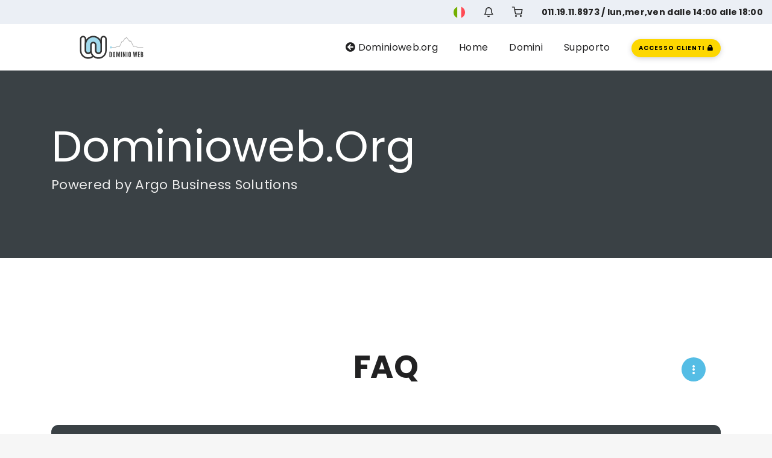

--- FILE ---
content_type: text/html; charset=utf-8
request_url: https://portal.dominioweb.org/knowledgebase/1/Operazioni-Base
body_size: 11132
content:
<!DOCTYPE html>
<html lang="en">
    <head>
    <meta charset="utf-8" />
    <meta http-equiv="X-UA-Compatible" content="IE=edge">
    <meta name="viewport" content="width=device-width, initial-scale=1">
	<link rel="icon" href="/templates/antler/assets/img/favicon.ico">
    <title>FAQ - Argo Business Solutions S.r.l.</title>
    <!-- Styling -->

<!-- Mandatory Styling -->
<link href="/templates/antler/css/all.min.css?v=d63dab" rel="stylesheet">
<link href="/templates/antler/assets/css/flickity.min.css" rel="stylesheet">
<link href="/templates/antler/assets/css/aos.min.css" rel="stylesheet">
<link href="/templates/antler/assets/css/style.min.css" rel="stylesheet">
<link href="/templates/antler/assets/css/main.min.css" rel="stylesheet">

<!-- Icons Styling -->
<link href="/templates/antler/assets/fonts/fontawesome/css/all.min.css" rel="stylesheet">
<link href="/templates/antler/assets/fonts/evafeat/evafeat.css" rel="stylesheet">
<link href="/templates/antler/assets/fonts/cloudicon/cloudicon.css" rel="stylesheet">

<!-- HTML5 Shim and Respond.js IE8 support of HTML5 elements and media queries -->
<!-- WARNING: Respond.js doesn't work if you view the page via file:// -->
<!--[if lt IE 9]>
  <script src="https://oss.maxcdn.com/libs/html5shiv/3.7.0/html5shiv.js"></script>
  <script src="https://oss.maxcdn.com/libs/respond.js/1.4.2/respond.min.js"></script>
<![endif]-->

<script type="text/javascript">
    var csrfToken = '19dc2675e25ec7b075bca4036c34c217602799f8',
        markdownGuide = 'Guida Markdown',
        locale = 'en',
        saved = 'salvato',
        saving = 'salvataggio automatico',
        whmcsBaseUrl = "",
        requiredText = 'Richiesto',
        recaptchaSiteKey = "";
</script>

<!-- Multilingual Condition to RTL & LTR Language -->
<html dir="ltr">
<link href="/templates/antler/assets/css/main.min.css" rel="stylesheet">
<link href="/templates/antler/css/custom.css" rel="stylesheet">
<html>


<script src="/templates/antler/js/scripts.min.js?v=d63dab"></script>
<script src="/templates/antler/assets/js/typed.js"></script>
<script defer src="/templates/antler/assets/js/jquery.slimscroll.min.js"></script>
<script defer src="/templates/antler/assets/js/flickity.pkgd.min.js"></script>
<script defer src="/templates/antler/assets/js/flickity-fade.min.js"></script>
<script defer src="/templates/antler/assets/js/aos.min.js"></script>
<script defer src="/templates/antler/assets/js/md5.min.js"></script>

<script defer src="/templates/antler/assets/js/main.min.js"></script>
<script defer src="/templates/antler/assets/js/scripts.min.js"></script>
<script defer src="/templates/antler/assets/js/settings-init.js"></script>
 
	
    
    
<!-- Dynamic Template Compatibility -->
<!-- Please update your theme to include or have a comment on the following to negate dynamic inclusion -->
<link rel="stylesheet" type="text/css" href="/assets/css/fontawesome-all.min.css" />

</head>
    <body data-phone-cc-input="1">
        <div class="box-container limit-width">
            <div class="bg-colorstyle">
                
                <!--<button class="btn-settings" type="button" data-bs-toggle="offcanvas" data-bs-target="#offcanvasRight" aria-controls="offcanvasRight" data-bs-target="#offcanvasWithBackdrop" aria-controls="offcanvasWithBackdrop"><span class="fas fa-sliders-h"></span> <span>PANEL</span></button>

<div class="offcanvas offcanvas-end" tabindex="-1" id="offcanvasRight" aria-labelledby="offcanvasRightLabel" id="offcanvasWithBackdrop" aria-labelledby="offcanvasWithBackdropLabel">
  <div class="offcanvas-header">
    <h4 id="offcanvasRightLabel" class="fw-bold mb-0 f-24">Antler Setup</h4>
    <button type="button" class="btn-close text-reset" data-bs-dismiss="offcanvas" aria-label="Close"><i class="ico-x"></i></button>
  </div>
  <div id="container_layout" class="offcanvas-body">
    <a href="https://themeforest.net/item/antler-hosting-provider-whmcs-template/23139614" target="_blank" class="btn btn-default-pink-fill d-grid mb-3">Buy Now on Envato $29</a>

    <div class="offcanvas-content">


      <h6 class="text-muted text-center fw-bold f-16 pb-4">Layout Mode</h6>
      <div id="LayoutScheme" class="overflow-hidden">
        <div class="row gy-3">
          <div class="col-xs-6 col-md-6">
            <div class="p-4 mb-4 border text-center text-muted bg-light stylelayout f-16" data-value="wide">Wide</div>
          </div>
          <div class="col-xs-6 col-md-6">
            <div class="p-4 mb-4 border text-center text-muted bg-light stylelayout f-16" data-value="frame">Frame</div>
          </div>
          <div class="col-xs-6 col-md-6">
            <div class="p-4 border text-center text-muted bg-light stylelayout f-16" data-value="boxed">Boxed</div>
          </div>
          <div class="col-xs-6 col-md-6">
            <div class="p-4 border text-center text-muted bg-light stylelayout f-16" data-value="wideboxed">Wide Boxed</div>
          </div>
        </div>
      </div>
    </div>
    <hr>

    <div class="offcanvas-content">

      <h6 class="text-muted text-center fw-bold f-16 pb-4">Background Style</h6>
      <div id="BackgroundScheme" class="overflow-hidden">
        <div class="row gy-3">
          <div class="col-xs-6 col-md-6">
            <div class="p-4 mb-4 border text-center text-muted bg-light stylebackground f-16" data-value="origin">Origin</div>
          </div>
          <div class="col-xs-6 col-md-6">
            <div class="p-4 mb-4 border text-center text-muted bg-light stylebackground f-16" data-value="light">Light</div>
          </div>
          <div class="col-xs-6 col-md-6">
            <div class="p-4 border text-center text-muted bg-light stylebackground f-16" data-value="dark">Dark</div>
          </div>
          <div class="col-xs-6 col-md-6">
            <div class="p-4 border text-center text-muted" data-value="dark">SOON</div>
          </div>
        </div>
      </div>
    </div>
    <hr>

    <div class="offcanvas-content">

      <h6 class="text-muted text-center fw-bold f-16 pb-4">Color Scheme</h6>
      <div id="ColorScheme" class="overflow-hidden">
        <div class="row gy-3">
          <div class="col-xs-6 col-md-6">
            <div class="p-4 mb-4 border text-center text-muted bg-light stylecolor f-16" data-value="pink">Pink Mode</div>
          </div>
          <div class="col-xs-6 col-md-6">
            <div class="p-4 mb-4 border text-center text-muted bg-light stylecolor f-16" data-value="blue">Blue Mode</div>
          </div>
          <div class="col-xs-6 col-md-6">
            <div class="p-4 border text-center text-muted bg-light stylecolor f-16" data-value="green">Green Mode</div>
          </div>
          <div class="col-xs-6 col-md-6">
            <div class="p-4 border text-center text-muted bg-light stylecolor f-16" data-value="black">Black Mode</div>
          </div>
        </div>
      </div>
    </div>
    <hr>

    <div class="offcanvas-content">

      <h6 class="text-muted text-center fw-bold f-16 pb-4">Header Position</h6>
      <div id="HeaderScheme" class="overflow-hidden">
        <div class="row gy-3">
          <div class="col-xs-6 col-md-6">
            <div class="p-4 border text-center text-muted bg-light styleheader f-16" data-value="static">Static</div>
          </div>
          <div class="col-xs-6 col-md-6">
            <div class="p-4 border text-center text-muted bg-light styleheader f-16" data-value="fixed">Fixed</div>
          </div>
        </div>
      </div>
    </div>
    <hr>

    <div class="offcanvas-content">

      <h6 class="text-muted text-center fw-bold f-16 pb-4">Body Font</h6>
      <div id="FontScheme" class="overflow-hidden">
        <div class="row gy-3">
          <div class="col-xs-6 col-md-6">
            <div class="p-4 mb-4 border text-center text-muted bg-light stylefont f-16" data-value="opensans">Open Sans</div>
          </div>
          <div class="col-xs-6 col-md-6">
            <div class="p-4 mb-4 border text-center text-muted bg-light stylefont f-16" data-value="poppins">Poppins</div>
          </div>
          <div class="col-xs-6 col-md-6">
            <div class="p-4 border text-center text-muted bg-light stylefont f-16" data-value="nunito">Nunito</div>
          </div>
          <div class="col-xs-6 col-md-6">
            <div class="p-4 border text-center text-muted bg-light stylefont f-16" data-value="raleway">Raleway</div>
          </div>
        </div>
      </div>
    </div>
    <hr>
    <div class="offcanvas-content">

      <h6 class="text-muted text-center fw-bold f-16 pb-4">Text Direction</h6>
      <div class="overflow-hidden">
        <div class="row gy-3">
          <div class="col-xs-6 col-md-6">
            <a href="?language=english"><div class="p-4 border text-center text-muted bg-light f-16 ltractive">LTR Support</div></a>
          </div>
          <div class="col-xs-6 col-md-6">
            <a href="?language=arabic"><div class="p-4 border text-center text-muted bg-light f-16 rtlactive">RTL Support</div></a>
          </div>
        </div>
      </div>
    </div>
    <hr>

    <div class="offcanvas-content">

      <h6 class="text-muted text-center fw-bold f-16 pb-4">Border Radius</h6>
      <div id="RadiusScheme" class="overflow-hidden">
        <div class="row gy-3">
          <div class="col-xs-6 col-md-6">
            <div class="p-4 mb-4 border text-center text-muted bg-light styleradius f-16" data-value="defaultradius">Default</div>
          </div>
          <div class="col-xs-6 col-md-6">
            <div class="p-4 mb-4 border text-center text-muted bg-light styleradius f-16" data-value="threeradius">3 Radius</div>
          </div>
          <div class="col-xs-6 col-md-6">
            <div class="p-4 border text-center text-muted bg-light styleradius f-16" data-value="sixradius">6 Radius</div>
          </div>

          <div class="col-xs-6 col-md-6">
            <div class="p-4 border text-center text-muted bg-light styleradius f-16" data-value="twelveradius">12 Radius</div>
          </div>
        </div>
      </div>
    </div>

  </div>
</div>
<div class="offcanvas-backdrop fade" data-bs-dismiss="offcanvas"></div>

<a href="https://inebur.com/antler/overview/#themes" target="_blank">
  <button class="btn-demos" type="button"><span class="fas fa-layer-group"></span> <span>DEMOS</span></button>
</a>
<script defer src="/templates/antler/assets/js/settings.js"></script>-->                
            	<!-- ***** LOADING PAGE ****** -->
                <div id="spinner-area">
                  <div class="spinner">
                    <div class="double-bounce1"></div>
                    <div class="double-bounce2"></div>
                    <div class="spinner-txt">Antler...</div>
                  </div>
                </div>
                <!-- ***** FRAME MODE ****** -->
                <div class="body-borders" data-border="20">
                  <div class="top-border bg-white"></div>
                  <div class="right-border bg-white"></div>
                  <div class="bottom-border bg-white"></div>
                  <div class="left-border bg-white"></div>
                </div>

            	<!-- login and register page without the default header and footer -->

                <header id="header" class="header navbar-expand-lg navbar-light">
                <!-- ***** HEADER NEWS ***** -->
<div class="sec-bg3 infonews">
  <div class="container-fluid">
    <div class="row">
      <div class="col-xs-6 col-md-6 news">
              <!--<div>
            <span class="badge bg-purple me-2">news</span> 
            <span> SSD Storage with increased flexibility. </span>
            <span class="secnav"> <a class="c-yellow" href="/cart.php?gid=2">Cloud Overview <i class="fas fa-arrow-circle-left"></i></a></span>
        </div>-->
              </div>
      <div class="col-xs-6 col-md-6 link">
        <div class="infonews-nav float-right">
                      <div class="dropdown lang-drop">
	<a href="#" class="iconews" data-toggle="dropdown" >
		<img src="/templates/antler/assets/img/flags/italian.svg" class="br-50 img-19 f-18" alt="Italiano">
	</a>
	<div class="dropdown-menu dropdown-menu-right notification lang-container">
		<div class="notify-header">
			<h6>Scegli lingua</h6>
			<a class="bg-colorstyle">Italiano</a>
		</div>
		<ul class="bg-colorstyle">
						<li><a href="/knowledgebase/1/Operazioni-Base?language=english">English</a></li>
						<li><a href="/knowledgebase/1/Operazioni-Base?language=italian">Italiano</a></li>
					</ul>
	</div>
</div><!-- language selector -->
                    <div class="dropdown notify-container">
    <a href="#" class="iconews" data-toggle="dropdown">
        <i class="ico-bell f-18 w-icon"></i>    </a>
    <div class="dropdown-menu dropdown-menu-right notification">
        <div class="notify-header">
            <h6 class="d-inline-block m-b-0">Notifiche</h6>
            <span class="notify-number bg-colorstyle mergecolor">0</span>
        </div>
        <div class="notify-content bg-seccolorstyle border-bottom-12">
                        <span class="alert alert-warning notify-alert"> Non ci sono notifiche al momento. <i class="ico-alert-circle"></i></span>
                    </div>
    </div>
</div>
 <!-- notifications -->
          <a href="/cart.php?a=view" class="iconews"><i class="ico-shopping-cart f-18 w-icon"></i></a> <!-- shoping cart -->
           
          <div class="dropdown user-login not-login">
	<a href="#" class="iconews" data-toggle="dropdown">
		<i class="ico-lock f-18 w-icon"></i>
	</a>
	<div class="dropdown-menu dropdown-menu-right profile-notification bg-seccolorstyle ">
				<div class="login-header"><h6><b class="f-13">Accedi</b> - Questa pagina è riservata<h6></div>
		<div class="login-content bg-colorstyle bg-pratalight">
			<div class="col-md-12 col-xs-12 mb-15 forgot-pass">
				<a href="https://portal.dominioweb.org/pwreset.php" class="">Password dimenticata?</a> o <a href="https://portal.dominioweb.org/register.php" class="">Registrati</a>
			</div>
			<form method="post" action="https://portal.dominioweb.org/dologin.php" class="login-form">
<input type="hidden" name="token" value="19dc2675e25ec7b075bca4036c34c217602799f8" />
				<div class="form-group">
					<i class="ico-user"></i>
					<input type="email" name="username" class="form-control" id="inputEmail" placeholder="Inserisci l'email" autofocus>
				</div>
				<div class="form-group">
					<i class="ico-lock"></i>
					<input type="password" name="password" class="form-control" id="inputPassword" placeholder="Password" autocomplete="off" >
				</div>
				<div class="row mr-bt-20">
					<div class="col-md-6 col-sm-6 col-xs-7">
						<div class="custom-control custom-checkbox p-t-5">
							<input type="checkbox" class="custom-control-input" name="rememberme" id="rememberme">
							<label class="custom-control-label" for="rememberme">Ricordami</label>
						</div>
					</div>
					<div class="col-md-6 col-sm-6 col-xs-5 float-right">
						<input id="login" type="submit" class="btn btn-block btn-sm btn-default-yellow-fill" value="Accedi" />
					</div>
				</div>
			</form>
		</div>
			</div>
</div> <!-- login -->
          <a href="tel:1300-656-1046" class="iconews tabphone">011.19.11.8973 / lun,mer,ven dalle 14:00 alle 18:00</a>
        </div>
      </div>
    </div>
  </div>
</div>


<!-- ***** HEADER NAV ***** -->
<div class="menu-wrap">
  <div class="nav-menu">
    <div class="container">
      <div class="row align-items-center">
        <div class="col-md-2">
          <a href="https://portal.dominioweb.org/">
            <img class="svg logo-menu d-block" src="/templates/antler/assets/img/logodwani.svg" alt="Argo Business Solutions S.r.l.">
            <img class="svg logo-menu d-none" src="/templates/antler/assets/img/logodwani.svg" alt="Argo Business Solutions S.r.l.">
          </a>
        </div>
        <nav id="menu" class="col-md-10">
          <div class="navigation float-right">
            <button class="menu-toggle">
            <span class="icon"></span>
            <span class="icon"></span>
            <span class="icon"></span>
            </button>
            <ul class="main-menu nav navbar-nav navbar-right">
              <li class="menu-item menu-item-has-children me-2">
                <a class="v-stroke" href="https://dominioweb.org"><i class="fas fa-arrow-circle-left"></i> Dominioweb.org</a>
                <!--<div class="badge bg-pink ms-2 me-5">PRO</div>-->
                </li>
              <li class="menu-item menu-item-has-children">
                             <a class="v-stroke" href="https://portal.dominioweb.org/">Home</a>
                <!--<div class="badge bg-pink ms-2 me-5 wow animated shake delay-1s visible">NEW</div>-->
                               
                <!--<ul class="sub-menu dropdown bg-colorstyle">
                  <li class="menu-item"><a class="mergecolor" href="/antler/template"> Home Default</a></li>
                  <li class="menu-item"><a class="mergecolor" href="/antler/template/homeimage">Home Image</a></li>
                  <li class="menu-item"><a class="mergecolor" href="/antler/template/homevideo">Home Video</a></li>
                  <li class="menu-item"><a class="mergecolor" href="/antler/template/homegaming">Home Gaming</a> <div class="menu badge feat bg-purple">NEW</div></li>
                  <li class="menu-item"><a class="mergecolor" href="/antler/template/home3d"> Home3D</a> <div class="menu badge feat bg-purple">NEW</div></li>
                  <li class="menu-item"><a class="mergecolor" href="?language=arabic">WHMCS (RTL)</a> <div class="menu badge feat bg-pink">HOT</div></li>
                </ul>-->
              </li>
              

              <li class="menu-item menu-item-has-children me-2">
                <a class="v-stroke" href="#">Domini</a>
                <!--<div class="badge bg-pink ms-2 me-5">PRO</div>-->
                <div class="sub-menu menu-large bg-colorstyle">
                  <div class="service-list">
                    <div class="service">
                      <img class="svg" src="/templates/antler/assets/fonts/svg/domainserver.svg" alt="Shared Hosting">
                      <div class="media-body">
                        <a class="menu-item mergecolor" href="/cart.php?a=add&domain=register">Registra un Dominio</a>
                        <p class="seccolor">100+ estensioni disponibili</p>
                      </div>
                    </div>
                    <div class="service">
                      <img class="svg" src="/templates/antler/assets/fonts/svg/domainserver.svg" alt="Cloud Reseller">
                      <div class="media-body">
                        <a class="menu-item mergecolor" href="/cart.php?a=add&domain=transfer">Trasferisci un Dominio</a>
                        <p class="seccolor">Trasferisci un dominio da noi!</p>
                      </div>
                    </div>
              </div>
                </div>
              </li>
              <!--<li class="menu-item menu-item-has-children">
                <a class="v-stroke" href="#">Pages</a>
                <div class="sub-menu megamenu-list">
                  <div class="container">
                    <div class="row d-flex">
                      <div class="service-list col-md-9 bg-colorstyle">
                        <div class="row">
                          <div class="col-md-4 service">
                            <div class="media-body">
                              <div class="top-head">
                                <img class="svg" src="/templates/antler/assets/fonts/svg/favorite.svg" alt="Services">
                                <div class="menu-item c-grey mergecolor">Services</div> 
                              </div><hr>
                              <ul>
                                <li class="menu-item"><a class="mergecolor" href="/antler/template/ddos">DDos Protections</a></li>
                                <li class="menu-item"><a class="mergecolor" href="/antler/template/ssl">SSL Certificates</a></li>
                                <li class="menu-item"><a class="mergecolor" href="/antler/template/email">Enterprise Emails</a></li>
                                <li class="menu-item"><a class="mergecolor" href="/antler/template/magento">Magento Pro</a></li>
                                <li class="menu-item"><a class="mergecolor" href="/antler/template/gsuite">G Suite - Google</a></li>
                                <li class="menu-item"><a class="mergecolor" href="/antler/template/iptv">IPTV Services</a></li>
                                <li class="menu-item"><a class="mergecolor" href="/antler/template/gaming">Gaming Server</a> <div class="badge inside bg-pink">NEW</div></li>
                                <li class="menu-item"><a class="mergecolor" href="/antler/template/radiostream">Radio Stream</a> <div class="badge inside bg-pink">NEW</div></li>
                              </ul>     
                            </div>
                          </div>
                          <div class="col-md-4 service">
                            <div class="media-body">
                              <div class="top-head">
                                <img class="svg" src="/templates/antler/assets/fonts/svg/infrastructure.svg" alt="Infrastructure">
                                <div class="menu-item c-grey mergecolor">Infrastructure</div>
                              </div><hr>
                              <ul>
                                <li class="menu-item"><a class="mergecolor" href="/antler/template/ddos">DDos Protections</a></li>
                                <li class="menu-item"><a class="mergecolor" href="/antler/template/datacenter">Datacenter</a> <div class="badge inside bg-grey">TOP</div></li>
                                <li class="menu-item"><a class="mergecolor" href="/antler/template/about">About Us</a></li>
                                <li class="menu-item"><a class="mergecolor" href="/antler/template/database">Database-as-a-Service</a></li>
                                <li class="menu-item"><a class="mergecolor" href="/antler/template/elements">Elements</a></li>
                                <li class="menu-item"><a class="mergecolor" href="/antler/template/voip">Virtual Numbers</a></li>
                                <li class="menu-item"><a class="mergecolor" href="/antler/template/voice">Voice Server</a> <div class="badge inside bg-pink">NEW</div></li>
                                <li class="menu-item"><a class="mergecolor" href="/antler/template/seo">Managed SEO Service</a> <div class="badge inside bg-pink">NEW</div></li>
                              </ul> 
                            </div>
                          </div>
                          <div class="col-md-4 service">
                            <div class="media-body">
                              <div class="top-head">
                                <img class="svg" src="/templates/antler/assets/fonts/svg/global.svg" alt="Global">
                                <div class="menu-item c-grey mergecolor">Others</div>
                              </div><hr>
                              <ul>
                                <li class="menu-item"><a class="mergecolor" href="/antler/template/payments">Payment Methods</a> <div class="badge inside bg-pink">NEW</div></li>
                                <li class="menu-item"><a class="mergecolor" href="/antler/template/configurator">Configurator</a> <div class="badge inside bg-grey">HOT</div></li>
                                <li class="menu-item"><a class="mergecolor" href="/antler/template/cart">Cart</a></li>
                                <li class="menu-item"><a class="mergecolor" href="/antler/template/blog-grid">Blog Grid</a></li>
                                <li class="menu-item"><a class="mergecolor" href="/antler/template/checkout">Checkout</a></li>
                                <li class="menu-item"><a class="mergecolor" href="/antler/template/soon">Comming Soon</a></li>
                                <li class="menu-item"><a class="mergecolor" href="/antler/template/promos">Special</a> <i class="fas fa-tags c-pink ms-2"></i></li>
                                <li class="menu-item"><a class="mergecolor" href="/antler/template/blackfriday">Blackfriday</a> <div class="badge inside bg-pink">HOT</div></li>
                              </ul>
                            </div>
                          </div>
                        </div>
                      </div>
                      <div class="start-offer col-md-3">
                        <div class="inner">
                          <h4 class="title my-3">Cloud VPS SSD <br>Get 50% Discount</h4>
                          <div class="inner-content mb-4">Enjoy increased flexibility and get the performance you need - SSD Storage.</div>
                          <span class="m-0">Before <del class="c-pink">$20.00 /mo</del></span><br>
                          <h4 class="m-0"><b>Now</b> <b class="c-pink">$9.99 /mo</b></h4>
                          <a href="/antler/template/vps" class="btn btn-default-pink-fill mt-4">See Plans</a>
                        </div>
                      </div>
                    </div>
                  </div>
                </div>
              </li>-->

              <!-- ***** Restricted Primary Navbar According "Security Hook" Into the WHMCS Root ***** -->
              
              
              <li class="menu-item menu-item-has-children menu-last">
                <a class="h-stroke" href="#">Supporto</a>
                <div class="sub-menu megamenu">
                  <div class="container">
                    <div class="row d-flex">
                      <div class="service-list col-md-9 bg-colorstyle">
                        <div class="row">
                          <div class="col-md-4 service">
                            <div class="media-left">
                              <img class="svg" src="/templates/antler/assets/fonts/svg/bookmark.svg" alt="Knowledgebase">
                            </div>
                            <div class="media-body">
                              <a class="menu-item mergecolor" href="/index.php?rp=/knowledgebase/">FAQ</a>
                              <p class="seccolor">Trova le risposte alle domande più frequenti</p>
                            </div>
                          </div>
                          <div class="col-md-4 service">
                            <div class="media-left">
                              <img class="svg" src="/templates/antler/assets/fonts/svg/book.svg" alt="Announcements">
                            </div>
                            <div class="media-body">
                              <a class="menu-item mergecolor" href="/index.php?rp=/announcements">Comunicazioni</a>
                              <p class="seccolor">Controlla le ultime comunicazioni</p>
                            </div>
                          </div>
                          <div class="col-md-4 service">
                            <div class="media-left">
                              <img class="svg" src="/templates/antler/assets/fonts/svg/emailopen.svg" alt="Contact Us">
                            </div>
                            <div class="media-body">
                              <a class="menu-item mergecolor" href="/contact.php">Contattaci</a>
                              <div class="badge inside bg-pink ms-1">NOW</div>
                              <p class="seccolor">Siamo pronti a rispondere alle tue domande</p>
                            </div>
                          </div>

                         <!-- <div class="col-md-4 service">
                            <div class="media-left">
                              <img class="svg" src="/templates/antler/assets/fonts/svg/compare.svg" alt="Legal">
                            </div>
                            <div class="media-body">
                              <a class="menu-item mergecolor" href="http://inebur.com/antler/template/legal">Legal</a>
                              <div class="badge inside bg-grey ms-1">NEW</div>
                              <p class="seccolor">Antler uses and secures the information provided</p>
                            </div>
                          </div>

                          <div class="col-md-4 service">
                            <div class="media-left">
                              <img class="svg" src="/templates/antler/assets/fonts/svg/blog.svg" alt="Blog Details">
                            </div>
                            <div class="media-body">
                              <div>
                                <a class="menu-item mergecolor" href="/antler/template/blog-details">Blog Details</a>
                              </div>
                              <p class="seccolor">The latest news about our Hosting Services</p>
                            </div>
                          </div>-->

                          
                        </div>
                      </div>
                     <!-- <div class="start-offer col-md-3">
                        <div class="inner">
                          <h4 class="title my-3">Support Premium</h4>
                          <div class="inner-content">
                            <span>Call us:</span> <b>+ (123) 1300-656-1046</b> HeadQuarters - No.01 - 399-0 Lorem Street City Melbourne
                          </div>
                          <a href="/contact.php" class="btn btn-default-yellow-fill mt-4">Contact Us</a>
                        </div>
                      </div>-->
                    </div>
                  </div>
                </div>
              </li>

              <!--<div class="tech-box">
                <img class="svg" src="/templates/antler/assets/img/menu.svg" alt="Sidebar">
              </div>-->


                            <a class="pe-0 me-0" href="/clientarea.php"> 
                <div class="btn btn-default-yellow-fill question">
                  <span class"uppercase">Accesso Clienti</span> 
                  <i class="fas fa-lock ps-1"></i> 
                </div>
              </a>
                            
            </ul>
          </div>
        </nav>
      </div>
    </div>
  </div>
</div>

<!-- ***** NAV MENU MOBILE ****** -->
<div id="menu-mobile" class="menu-wrap mobile">
  <div class="container">
    <div class="row align-items-center">
      <div class="col-xs-6 col-md-6">
        <a href="" class=" d-flex">
          <img class="svg logo-menu d-block" src="/templates/antler/assets/img/logodwani.svg" alt="Argo Business Solutions S.r.l.">
          <img class="svg logo-menu d-none" src="/templates/antler/assets/img/logodwani.svg" alt="Argo Business Solutions S.r.l.">
        </a>
      </div>
      <div class="col-xs-6 col-md-6">
        <nav class="nav-menu float-right">
          <button id="nav-toggle" class="menu-toggle">
            <span class="icon"></span>
            <span class="icon"></span>
            <span class="icon"></span>
          </button>
          <!--<div class="tech-box float-right mt-2 pt-1">
            <img class="svg" src="/templates/antler/assets/img/menu.svg" alt="Sidebar">
          </div>-->
          <div class="main-menu nav navbar-nav bg-seccolorstyle">
            <div class="menu-item dropdown">
              <a href="https://portal.dominioweb.org/" class="mergecolor dropdown-toggle" data-toggle="dropdown" data-toggle="dropdown">Home</a>
              
            </div>
            <div class="menu-item dropdown">
              <a href="#" class="mergecolor dropdown-toggle" data-toggle="dropdown"  data-toggle="dropdown">Servizi</a>
              <div class="dropdown-menu">
                <a class="dropdown-item menu-item" href="/index.php/store/cloud-hosting">Hosting Condiviso</a>
                <a class="dropdown-item menu-item" href="/index.php/store/pec">Caselle PEC</a>
              </div>
            </div>
            <!--<div class="menu-item dropdown">
              <a href="#" class="mergecolor dropdown-toggle" data-toggle="dropdown">Pages</a>
              <div class="dropdown-menu">
                <a class="dropdown-item menu-item" href="/antler/template/emailsecurity">Email Security</a>
                <a class="dropdown-item menu-item" href="/antler/template/ssl">SSL Certificates</a>
                <a class="dropdown-item menu-item" href="/antler/template/email">Enterprise Email</a>
                <a class="dropdown-item menu-item" href="/antler/template/magento">Magento Pro</a>
                <a class="dropdown-item menu-item" href="/antler/template/gsuite">G Suite - Google</a>
                <a class="dropdown-item menu-item" href="/antler/template/iptv">IPTV System</a>
                <a class="dropdown-item menu-item" href="/antler/template/gaming">Gaming Server</a>
                <a class="dropdown-item menu-item" href="/antler/template/radiostream">Radio Stream <div class="badge inside bg-pink ms-2">NEW</div></a>
                <a class="dropdown-item menu-item" href="/antler/template/ddos">DDoS Protection</a>
                <a class="dropdown-item menu-item" href="/antler/template/datacenter">Datacenter <div class="badge inside bg-grey ms-2">TOP</div></a>
                <a class="dropdown-item menu-item" href="/antler/template/about">About Us</a>
                <a class="dropdown-item menu-item" href="/antler/template/database">Database-as-a-Service</a>
                <a class="dropdown-item menu-item" href="/antler/template/elements">Elements</a>
                <a class="dropdown-item menu-item" href="/antler/template/voip">Virtual Numbers</a>
                <a class="dropdown-item menu-item" href="/antler/template/voice">Voice Server <div class="badge inside bg-pink ms-2">NEW</div></a>
                <a class="dropdown-item menu-item" href="/antler/template/payments">Payment Methods <div class="badge inside bg-pink ms-2">NEW</div></a>
                <a class="dropdown-item menu-item" href="/antler/template/configuration">Configuration <div class="badge inside bg-grey ms-2">HOT</div></a>
                <a class="dropdown-item menu-item" href="/antler/template/cart">Cart</a>
                <a class="dropdown-item menu-item" href="/antler/template/checkout">Checkout</a>
                <a class="dropdown-item menu-item" href="/antler/template/soon">Comming Soon</a>
                <a class="dropdown-item menu-item" href="/antler/template/promos">Promotions</a>
                <a class="dropdown-item menu-item" href="/antler/template/blackfriday">Blackfriday <div class="badge inside bg-pink ms-2">HOT</div></a>
              </div>
            </div>-->
                        <div class="menu-item dropdown menu-last">
              <a href="#" class="mergecolor dropdown-toggle" data-toggle="dropdown">Supporto</a>
              <div class="dropdown-menu">
                <a class="dropdown-item menu-item" href="/index.php?rp=/knowledgebase/">FAQ</a>
                <a class="dropdown-item menu-item" href="/index.php?rp=/announcements">Comunicazioni</a>
                <a class="dropdown-item menu-item" href="/contact.php">Contattaci</a>
                <a class="dropdown-item menu-item" href="https://dominioweb.org/privacy-policy">Privacy policy</a>
                              </div>
            </div>
            <div class="float-left w-100 mt-3 f-18">
              <p class="c-grey-light seccolor"><small>Email: assistenza@dominioweb.org</small> </p>
            </div>
            <div>
              <a href="/clientarea.php"><div class="btn btn-default-yellow-fill mt-3">CLIENT AREA</div></a>
            </div>
          </div>
        </nav>
      </div>
    </div>
  </div>
</div>

<!-- ***** OFFCANVAS Sidebar ****** 
<div class="offcanvas offcanvas-start offcanvas-box bg-colorstyle" tabindex="-1" id="offcanvasWithBackdrop" aria-labelledby="offcanvasWithBackdropLabel">
  <div class="offcanvas-header">
    <h5 class="offcanvas-title mergecolor f-22" id="offcanvasWithBackdropLabel">Special Deals</h5>
    <button type="button" class="btn-close text-reset" data-bs-dismiss="offcanvas" aria-label="Close"></button>
  </div>
  <div class="offcanvas-body">
    <div class="row mb-4">
      <h6 class="mergecolor mb-4 f-16 ml-20">Free Trials</h6>
      <div class="col-md-6">
        <a href="/antler/template/hosting">
          <div class="card mb-4 br-12 upping cursor-p p-relative noshadow border-0 bg-white bg-seccolorstyle">
            <div class="plans badge feat bg-purple">free migration</div>
            <img src="/templates/antler/assets/img/topbanner05.jpg" class="w-100" alt="Shared Hosting">
            <div class="card-body">
              <h6 class="card-title c-black mergecolor f-16">Shared Hosting</h6>
              <p class="card-text c-black seccolor f-16 mb-0"><small>Blazing fast & stable hosting infrastructure</small></p>
            </div>
          </div>
        </a>
      </div>
      <div class="col-md-6">
        <a href="/antler/template/emailsecurity">
          <div class="card mb-4 br-12 upping cursor-p p-relative noshadow border-0 bg-white bg-seccolorstyle">
            <div class="plans badge feat bg-purple">free test</div>
            <img src="/templates/antler/assets/img/topbanner03.jpg" class="w-100" alt="Email Security">
            <div class="card-body">
              <h6 class="card-title c-black mergecolor f-16">Email Security</h6>
              <p class="card-text c-black seccolor f-16 mb-0"><small>Powerful protection for emails with intelligent cluster</small></p>
            </div>
          </div>
        </div>
      </a>
    </div>
    <div class="row mb-4">
      <h6 class="mergecolor mb-4 f-16 ml-20">Special Promotions</h6>
      <div class="col-md-6">
        <a href="/antler/template/hosting">
          <div class="card mb-4 br-12 upping cursor-p p-relative noshadow border-0 bg-white bg-seccolorstyle">
            <div class="plans badge feat bg-grey">30%</div>
            <div class="row g-0 d-flex">
              <div class="col-md-4">
                <img class="svg img-fluid rounded-start" src="/templates/antler/assets/fonts/svg/cloudfiber.svg" alt="Shared Hosting">
              </div>
              <div class="col-md-8">
                <div class="card-body pl-0">
                  <h6 class="card-title c-black mergecolor f-16">Hosting</h6>
                  <p class="card-text c-black seccolor f-16 mb-0"><small>Storage SSD, CloudLinux, cPanel..</small></p>
                </div>
              </div>
            </div>
          </div>
        </a>
      </div>
      <div class="col-md-6">
        <a href="/antler/template/domains">
          <div class="card mb-4 br-12 upping cursor-p p-relative noshadow border-0 bg-white bg-seccolorstyle">
            <div class="plans badge feat bg-grey">$5.80</div>
            <div class="row g-0 d-flex">
              <div class="col-md-4">
                <img class="svg img-fluid rounded-start" src="/templates/antler/assets/fonts/svg/domains.svg" alt="Email Security">
              </div>
              <div class="col-md-8">
                <div class="card-body pl-0">
                  <h6 class="card-title c-black mergecolor f-16">Domains</h6>
                  <p class="card-text c-black seccolor f-16 mb-0"><small>More than 900 domains extensions..</small></p>
                </div>
              </div>
            </div>
          </div>
        </a>
      </div>
      <div class="col-md-6">
        <a href="/antler/template/gsuite">
          <div class="card mb-4 br-12 upping cursor-p p-relative noshadow border-0 bg-white bg-seccolorstyle">
            <div class="plans badge feat bg-purple">20%</div>
            <div class="row g-0 d-flex">
              <div class="col-md-4">
                <img class="svg img-fluid rounded-start" src="/templates/antler/assets/fonts/svg/docbox.svg" alt="G Suite Google">
              </div>
              <div class="col-md-8">
                <div class="card-body pl-0">
                  <h6 class="card-title c-black mergecolor f-16">G Suite</h6>
                  <p class="card-text c-black seccolor f-16 mb-0"><small>Email, Chat, Apps, Cloud Storage..</small></p>
                </div>
              </div>
            </div>
          </div>
        </a>
      </div>
      <div class="col-md-6">
        <a href="/antler/template/ssl">
          <div class="card mb-4 br-12 upping cursor-p p-relative noshadow border-0 bg-white bg-seccolorstyle">
            <div class="plans badge feat bg-purple">20%</div>
            <div class="row g-0 d-flex">
              <div class="col-md-4">
                <img class="svg img-fluid rounded-start" src="/templates/antler/assets/fonts/svg/privacy.svg" alt="Wilcard SSL">
              </div>
              <div class="col-md-8">
                <div class="card-body pl-0">
                  <h6 class="card-title c-black mergecolor f-16">Wilcard</h6>
                  <p class="card-text c-black seccolor f-16 mb-0"><small>Security, credibility and trust visitors..</small></p>
                </div>
              </div>
            </div>
          </div>
        </a>
      </div>
    </div>
    <div class="row mb-4">
      <h6 class="mergecolor f-16 ml-20">Flexible Operating Systems</h6>
      <p class="seccolor ml-20"><small>Install over +300 scripts and apps instantly with our auto installer.</small></p>
      <div class="os br-12 upping cursor-p noshadow bg-seccolorstyle">
        <a href="#">
          <img class="svg" src="/templates/antler/assets/apps/centos.svg" alt="Centos">
          <p class="mb-0 seccolor">Centos</p>
        </a>
      </div>
      <div class="os br-12 upping cursor-p noshadow bg-seccolorstyle">
        <a href="#">
          <img class="svg" src="/templates/antler/assets/apps/debian.svg" alt="Centos">
          <p class="mb-0 seccolor">Debian</p>
        </a>
      </div>
      <div class="os br-12 upping cursor-p noshadow bg-seccolorstyle">
        <a href="#">
          <img class="svg" src="/templates/antler/assets/apps/docker.svg" alt="Centos">
          <p class="mb-0 seccolor">Docker</p>
        </a>
      </div>
      <div class="os br-12 upping cursor-p noshadow bg-seccolorstyle">
        <a href="#">
          <img class="svg" src="/templates/antler/assets/apps/drupal.svg" alt="Centos">
          <p class="mb-0 seccolor">Drupal</p>
        </a>
      </div>
      <div class="os br-12 upping cursor-p noshadow bg-seccolorstyle">
        <a href="#">
          <img class="svg" src="/templates/antler/assets/apps/cpanel.svg" alt="Centos">
          <p class="mb-0 seccolor">cPanel</p>
        </a>
      </div>
      <div class="os br-12 upping cursor-p noshadow bg-seccolorstyle">
        <a href="#">
          <img class="svg" src="/templates/antler/assets/apps/fedora.svg" alt="Centos">
          <p class="mb-0 seccolor">Fedora</p>
        </a>
      </div>
      <div class="os br-12 upping cursor-p noshadow bg-seccolorstyle">
        <a href="#">
          <img class="svg" src="/templates/antler/assets/apps/gitlab.svg" alt="Centos">
          <p class="mb-0 seccolor">Gitlab</p>
        </a>
      </div>
      <div class="os br-12 upping cursor-p noshadow bg-seccolorstyle">
        <a href="#">
          <img class="svg" src="/templates/antler/assets/apps/joomla.svg" alt="Centos">
          <p class="mb-0 seccolor">Joomla</p>
        </a>
      </div>
      <div class="os br-12 upping cursor-p noshadow bg-seccolorstyle">
        <a href="#">
          <img class="svg" src="/templates/antler/assets/apps/joomla.svg" alt="Centos">
          <p class="mb-0 seccolor">Lamp</p>
        </a>
      </div>
      <div class="os br-12 upping cursor-p noshadow bg-seccolorstyle">
        <a href="#">
          <img class="svg" src="/templates/antler/assets/apps/magento.svg" alt="Centos">
          <p class="mb-0 seccolor">Magento</p>
        </a>
      </div>
      <div class="os br-12 upping cursor-p noshadow bg-seccolorstyle">
        <a href="#">
          <img class="svg" src="/templates/antler/assets/apps/openvpn.svg" alt="Centos">
          <p class="mb-0 seccolor">VPN</p>
        </a>
      </div>
      <div class="os br-12 upping cursor-p noshadow bg-seccolorstyle">
        <a href="#">
          <img class="svg" src="/templates/antler/assets/apps/owncloud.svg" alt="Centos">
          <p class="mb-0 seccolor">OWN</p>
        </a>
      </div>
      <div class="os br-12 upping cursor-p noshadow bg-seccolorstyle">
        <a href="#">
          <img class="svg" src="/templates/antler/assets/apps/prestashop.svg" alt="Centos">
          <p class="mb-0 seccolor">Presta</p>
        </a>
      </div>
      <div class="os br-12 upping cursor-p noshadow bg-seccolorstyle">
        <a href="#">
          <img class="svg" src="/templates/antler/assets/apps/windows.svg" alt="Centos">
          <p class="mb-0 seccolor">Windows</p>
        </a>
      </div>
    </div>
  </div>
</div>
<div class="backdrop-start offcanvas-backdrop fade" data-bs-dismiss="offcanvas"></div>-->
<!-- the main header -->
                </header>

            	                <!-- BANNER -->
                <div class="top-header item17 overlay">
                    <div class="container">
                      <div class="row">
                        <div class="col-sm-12 col-md-12">
                          <div class="wrapper">
                            <h1 class="heading">Dominioweb.org</h1>
                            <h3 class="subheading">Powered by Argo Business Solutions</h3>
                          </div>
                        </div>
                      </div>
                    </div>
                </div> 
                 <!-- Container for HOMEPAGE display content -->
                <div class="wrapper sec-normal">
                    <div class="content bg-colorstyle noshadow nopadding">
                        <div class="inner-content">
                            <div class="main-body">
                             <div class="page-wrapper">
                                			
                                <section id="main-body">
                                    <div class="container">
                                        <div class="main-content ">
                                            <div class="row">
                                                                                                 <div class="col-md-12">
                                                    <div class="container">
	
	<div class="row text-center">
		<h2 class="section-heading mergecolor text-center w-100">FAQ	</div>

		<div class="dropnav-header-lined">
		<button id="dropside-content" type="button" class="drop-down-btn dropside-content" data-toggle="dropdown" aria-haspopup="true" aria-expanded="false">
			<i class="fa-solid fa-ellipsis-vertical"></i>
		</button>
		<div class="dropdown-menu bg-seccolorstyle" aria-labelledby="dropside-content">
			
    <div menuItemName="Support Knowledgebase Categories" class="item-drop-side item-drop-side hidden-sm hidden-xs">
        
        <div class="panel-heading">
            <h3 class="panel-title mergecolor">
                Categorie
                            </h3>
        </div>
        
        
                    <div ">
                                                            <a menuItemName="Support Knowledgebase Category 3"
                           href="/knowledgebase/3/Email"
                           class="list-group-item"
                                                                                                                                       id="Primary_Sidebar-Support_Knowledgebase_Categories-Support_Knowledgebase_Category_3">
                                                        <span class="badge">8</span>                                                        <div class="truncate">Email</div>
                        </a>
                                                                                <a menuItemName="Support Knowledgebase Category 2"
                           href="/knowledgebase/2/Hosting"
                           class="list-group-item"
                                                                                                                                       id="Primary_Sidebar-Support_Knowledgebase_Categories-Support_Knowledgebase_Category_2">
                                                        <span class="badge">8</span>                                                        <div class="truncate">Hosting</div>
                        </a>
                                                                                <a menuItemName="Support Knowledgebase Category 1"
                           href="/knowledgebase/1/Operazioni-Base"
                           class="list-group-item"
                                                                                                                                       id="Primary_Sidebar-Support_Knowledgebase_Categories-Support_Knowledgebase_Category_1">
                                                        <span class="badge">2</span>                                                        <div class="truncate">Operazioni Base</div>
                        </a>
                                                                                <a menuItemName="Support Knowledgebase Category 4"
                           href="/knowledgebase/4/Pagamenti-e-Fatturazione"
                           class="list-group-item"
                                                                                                                                       id="Primary_Sidebar-Support_Knowledgebase_Categories-Support_Knowledgebase_Category_4">
                                                        <span class="badge">2</span>                                                        <div class="truncate">Pagamenti e Fatturazione</div>
                        </a>
                                                </div>
        
            </div>
                    <div class="panel hidden-lg hidden-md panel-default">
            <div class="panel-heading">
                <h3 class="panel-title mergecolor">
                    <i class="fas fa-info"></i>&nbsp;                    Categorie
                                    </h3>
            </div>
            <div class="panel-body mergecolor">
                <form role="form">
                    <select class="form-control" onchange="selectChangeNavigate(this)">
                                                    <option menuItemName="Support Knowledgebase Category 3" value="/knowledgebase/3/Email" class="list-group-item mergecolor" >
                                <div class="truncate">Email</div>
                                (8)                            </option>
                                                    <option menuItemName="Support Knowledgebase Category 2" value="/knowledgebase/2/Hosting" class="list-group-item mergecolor" >
                                <div class="truncate">Hosting</div>
                                (8)                            </option>
                                                    <option menuItemName="Support Knowledgebase Category 1" value="/knowledgebase/1/Operazioni-Base" class="list-group-item mergecolor" >
                                <div class="truncate">Operazioni Base</div>
                                (2)                            </option>
                                                    <option menuItemName="Support Knowledgebase Category 4" value="/knowledgebase/4/Pagamenti-e-Fatturazione" class="list-group-item mergecolor" >
                                <div class="truncate">Pagamenti e Fatturazione</div>
                                (2)                            </option>
                                            </select>
                </form>
            </div>
                    </div>
    			
    <div menuItemName="Support" class="item-drop-side item-drop-side">
        
        <div class="panel-heading">
            <h3 class="panel-title mergecolor">
                Assistenza
                            </h3>
        </div>
        
        
                    <div ">
                                                            <a menuItemName="Support Tickets"
                           href="/supporttickets.php"
                           class="list-group-item"
                                                                                                                                       id="Secondary_Sidebar-Support-Support_Tickets">
                                                                                    <i class="fas fa-ticket-alt fa-fw"></i>&nbsp;                            I miei ticket
                        </a>
                                                                                <a menuItemName="Announcements"
                           href="/announcements"
                           class="list-group-item"
                                                                                                                                       id="Secondary_Sidebar-Support-Announcements">
                                                                                    <i class="fas fa-list fa-fw"></i>&nbsp;                            Comunicazioni
                        </a>
                                                                                <a menuItemName="Knowledgebase"
                           href="/knowledgebase"
                           class="list-group-item active"
                                                                                                                                       id="Secondary_Sidebar-Support-Knowledgebase">
                                                                                    <i class="fas fa-info-circle fa-fw"></i>&nbsp;                            FAQ
                        </a>
                                                                                <a menuItemName="Downloads"
                           href="/download"
                           class="list-group-item"
                                                                                                                                       id="Secondary_Sidebar-Support-Downloads">
                                                                                    <i class="fas fa-download fa-fw"></i>&nbsp;                            Download
                        </a>
                                                                                <a menuItemName="Network Status"
                           href="/serverstatus.php"
                           class="list-group-item"
                                                                                                                                       id="Secondary_Sidebar-Support-Network_Status">
                                                                                    <i class="fas fa-rocket fa-fw"></i>&nbsp;                            Stato del Servizio
                        </a>
                                                                                <a menuItemName="Open Ticket"
                           href="/submitticket.php"
                           class="list-group-item"
                                                                                                                                       id="Secondary_Sidebar-Support-Open_Ticket">
                                                                                    <i class="fas fa-comments fa-fw"></i>&nbsp;                            Apri Ticket
                        </a>
                                                </div>
        
            </div>
    		</div>
	</div>
	
</div>                                                </div>
                                                 
            									<!-- Container for MAIN PAGE display content -->
                                                <div class="col-md-12 ">
                                                     
            										<!-- login and register page without the default header and footer -->

<div class="kb-search-background pt-50">
    <form role="form" method="post" action="/knowledgebase/search">
<input type="hidden" name="token" value="19dc2675e25ec7b075bca4036c34c217602799f8" />
        <div class="input-group input-group-lg kb-search overlay">
            <div class="col-md-8 col-md-offset-2 col-xs-10 col-xs-offset-1">
                <input type="text"  id="inputKnowledgebaseSearch" name="search" class="form-control" placeholder="Inserisci una domanda qui per cercare nel nostro archivio risposte..." value="" />
                <span class="input-group-btn">
                    <input type="submit" id="btnKnowledgebaseSearch" class="btn btn-primary btn-input-padded-responsive" value="Ricerca" />
                </span>
            </div>
        </div>
    </form>
</div>

<div class="bg-seccolorstyle bg-white br-12 p-5 mt-5 noshadow">
    <div class="row kbcategories">
        <div class="know-bgbox-container">
                    </div>
    </div>
</div>

<div class="know-bgbox-container">
    <div class="kbarticles bg-seccolorstyle bg-white noshadow mt-5">
                    <a class="mergecolor br-12" href="/knowledgebase/18/Contatti-Weburl.html">
            <span class="glyphicon glyphicon-file"></span>
            <div class="d-block">
                <h4 class="mergecolor"> Contatti Weburl</h4>
                <p class="mergecolor">La scadenza dei servizi internet registrati con noi viene comunicata con 6 mail di promemoria per...</p>
            </div>
        </a>
                <a class="mergecolor br-12" href="/knowledgebase/1/Reimpostazione-della-Password.html">
            <span class="glyphicon glyphicon-file"></span>
            <div class="d-block">
                <h4 class="mergecolor"> Reimpostazione della Password</h4>
                <p class="mergecolor">Se hai problemi ad accedere al tuo account a causa di una password dimenticata o non funzionante,...</p>
            </div>
        </a>
                </div>
</div>

<!-- login and register page without the default header and footer -->
                                        </div><!-- /.main-content -->
                                    <div class="clearfix"></div>
                                </div><!-- end row -->
                            </div><!-- end container -->
                        </section><!-- end main body section -->
                    </div><!-- end page wrapper -->
                </div><!-- end main body -->
            </div><!-- end inner content -->
        </div><!-- end content -->
    </div><!-- end wrapper -->
</div><!-- end main container -->

<div id="fullpage-overlay" class="hidden">
    <div class="outer-wrapper">
        <div class="inner-wrapper">
            <img src="/assets/img/overlay-spinner.svg">
            <br>
            <span class="msg"></span>
        </div>
    </div>
</div>

<!--
*******************
FOOTER
*******************
-->
<footer id="footer" class="footer">
  
  <!--<img class="logo-bg logo-footer" src="/templates/antler/assets/img/symbol.svg" alt="symbol">-->
  <div class="container">
    <div class="footer-top">
      <div class="row">
        
        <div class="col-sm-6 col-md-3">
          <div class="heading">Supporto</div>
          <ul class="footer-menu classic">
            <li class="menu-item"><a href="/index.php?rp=/knowledgebase/">FAQ</a></li>
            <li class="menu-item"><a href="/index.php?rp=/announcements">Comunicazioni</a></li>
            <li class="menu-item"><a href="/contact.php">Contattaci</li>
          </ul>
        </div>
        <div class="col-sm-6 col-md-3">
          <!--<div class="heading">Company</div>
          <ul class="footer-menu classic">
            <li class="menu-item"><a href="http://inebur.com/antler/template/about">About Us</a> </li>
            <li class="menu-item"><a href="http://inebur.com/antler/template/elements">Features</a></li>
            <li class="menu-item"><a href="http://inebur.com/antler/template/blog-details">Blog</a></li>
            <li class="menu-item"><a href="http://inebur.com/antler/template/legal">Legal</a></li>
          </ul>-->
        </div>
        <div class="col-sm-6 col-md-3">
          <a><img class="svg logo-footer d-block" src="/templates/antler/assets/img/logodwani.svg" alt="logo Antler"></a>
          <a><img class="svg logo-footer d-none" src="/templates/antler/assets/img/logodwani.svg" alt="logo Antler"></a>
          <div class="copyright">Copyright &copy; 2026 Argo Business Solutions S.r.l.. All Rights Reserved.</div>
          <div class="soc-icons">
            <a href="https://www.facebook.com/dominioweb.org"><i class="fab fa-facebook-f"></i></a>
            <a href="https://www.instagram.com/dominioweb_org/"><i class="fab fa-instagram"></i></a>
            <a href="https://www.linkedin.com/company/argo-business-solutions/"><i class="fab fa-linkedin-in"></i></a>
          </div>
        </div>
      </div>
    </div>
      <div class="heading">Argo Business Solutions S.r.l.</div>
      <p>Sede legale: Viale degli Angeli 6, 12100 Cuneo (CN)</p>
      <p>P.IVA: 03746780042 | REA N: 238628</p>
      <!--<p>Capitale Sociale: € 10.000 i.v.</p>-->
  </div>
  <div class="subcribe news">
    <div class="container">
      <div class="row">
        <!--<form action="#" class="w-100">
          <div class="col-md-6 col-md-offset-3">
            <div class="general-input">
              <input type="email" name="email" placeholder="Enter your email address" class="fill-input">
              <input type="submit" value="SUBSCRIBE" class="btn btn-subscribe btn-default-yellow-fill initial-transform">
            </div>
          </div>
          <div class="col-md-6 col-md-offset-3 text-center pt-4">
            <p>Subscribe to our newsletter to receive news and updates</p>
          </div>
        </form>-->
      </div>
    </div>
  </div>
  <div class="footer-bottom">
    <div class="container">
      <div class="row">
        <div class="col-md-6 col-lg-6">          
          <ul class="footer-menu">
            <li class="menu-item by ml-0">Designed with <span class="c-pink">♥</span> by
              <a href="http://webdesign.argobs.com" target="_blank">Argo Business Solutions s.r.l.</a>
            </li>
          </ul>
        </div>
        <div class="col-md-6 col-lg-6">
          <ul class="payment-list">
            <li><p>Metodi di pagamento</p></li>
            <li><i class="fab fa-cc-paypal"></i></li>
            <li><i class="fab fa-cc-visa"></i></li>
            <li><i class="fab fa-cc-mastercard"></i></li>
            <li><i class="fab fa-cc-stripe"></i></li>
            <!--<li><i class="fab fa-cc-apple-pay"></i></li>
            <li><i class="fab fa-cc-amazon-pay"></i></li>-->
          </ul>
        </div>
      </div>
    </div>
  </div>
</footer>
<!-- #DANBERRY CREAZIONEPASSWORD BLOCCO AJAX-->
<div class="modal system-modal fade" id="modalAjax" tabindex="-1" role="dialog" aria-hidden="true">
    <div class="modal-dialog">
        <div class="modal-content panel panel-primary">
            <div class="modal-header panel-heading">
                <button type="button" class="close" data-dismiss="modal">
                    <span aria-hidden="true">&times;</span>
                    <span class="sr-only">Close</span>
                    <span class="sr-only">Chiudi</span>
                </button>
                <h4 class="modal-title">Title</h4>
            </div>
            <div class="modal-body panel-body">
                Loading...
                Caricamento...
            </div>
            <div class="modal-footer panel-footer">
                <div class="pull-left loader">
                    <i class="fas fa-circle-notch fa-spin"></i> Loading...
                </div>
                <button type="button" class="btn btn-default" data-dismiss="modal">
                    Close
                    Chiudi
                </button>
                <button type="button" class="btn btn-primary modal-submit">
                    Submit
                    Invia
                </button>
            </div>
        </div>
    </div>
</div>

<form action="#" id="frmGeneratePassword" class="form-horizontal">
    <div class="modal fade" id="modalGeneratePassword">
        <div class="modal-dialog generatepassword">
            <div class="modal-content">
                <div class="modal-header ">
                    <button type="button" class="close" data-dismiss="modal" aria-label="Close"><i class="ico-plus"></i></button>
                    <h4 class="modal-title">
                    Genera una password
                    </h4>
                </div>
                <div class="modal-body">
                    <div class="alert alert-danger hidden" id="generatePwLengthError">
                        Please enter a number between 8 and 64 for the password length
                    </div>
                    <div class="form-group">
                        <label for="generatePwLength" class="col-sm-4 control-label">Lunghezza Password</label>
                        <div class="col-sm-8">
                            <input type="number" min="8" max="64" value="12" step="1" class="form-control input-inline input-inline-100" id="inputGeneratePasswordLength">
                        </div>
                    </div>
                    <div class="form-group">
                        <label for="generatePwOutput" class="col-sm-4 control-label">Password Generata</label>
                        <div class="col-sm-8">
                            <input type="text" class="form-control" id="inputGeneratePasswordOutput">
                        </div>
                    </div>
                    <div class="row">
                        <div class="col-sm-12 text-right">
                            <button type="submit" class="btn btn-success btn-extrasmall">
                            <i class="fas fa-plus fa-fw"></i>
                            Genera una password
                            </button>
                            <button type="button" class="btn btn-sm btn-default-yellow-fill copy-to-clipboard" data-clipboard-target="#inputGeneratePasswordOutput">
                            <i class="fas fa-copy fa-fw"></i>
                            Copia
                            </button>
                        </div>
                    </div>
                </div>
                <div class="modal-footer">
                    <button type="button" class="btn btn-default btn-small" data-dismiss="modal">
                    Chiudi
                    </button>
                    <button type="button" class="btn btn-md btn-default-yellow-fill" id="btnGeneratePasswordInsert" data-clipboard-target="#inputGeneratePasswordOutput">
                    Copia negli appunti e inserisci
                    </button>
                </div>
            </div>
        </div>
    </div>
</form>

<script>
 if ($("p:contains('Powered by')").length) {
 $("p:contains('Powered by')").hide();
 }
</script>

</body>
</html>


--- FILE ---
content_type: text/css
request_url: https://portal.dominioweb.org/templates/antler/assets/css/main.min.css
body_size: 33794
content:
.bottom-sec,.normal-sec,.top-sec{position:relative;z-index:0}.animated-background,.setmenu .setbtn i{animation-iteration-count:infinite;animation-timing-function:linear}p.text-muted{font-size:13px}.normal-sec{padding:80px 0}.bottom-sec{padding:0 0 80px}.top-sec{padding:80px 0 0}.c-success,.header .dropdown .notification .client-alerts li i.ico-check-circle,.landing-page .plans .fa-check{color:#a2d398!important}.c-info{color:#66c3d8!important}.c-warning,.header .dropdown .notification .client-alerts li i.ico-alert-circle{color:#eacd5c!important}.c-danger,.header .dropdown .notification .client-alerts li i.ico-help-circle{color:#e26f6f!important}.c-default,.landing-page .content-block.plans h3{color:#818182!important}#promotions-slider .promo-banner a,.c-white,.landing-page .content-block.competitive-upgrade-promo,[data-background=light] .box-container .infonews-nav a i.fa-power-off,ul.top-nav>li:hover>a,ul.top-nav>li>a:focus{color:#fff!important}.c-black,.landing-page .content-block h4,.landing-page h2,[data-background=light] #menu-mobile .mobile.navbar-nav a,[data-background=light] #order-standard_cart .mc-promo .body li,[data-background=light] #order-standard_cart .sub-heading span,[data-background=light] .article-content .kb-article-content p,[data-background=light] .div-service-item .dropdown-menu li:hover,[data-background=light] .dropnav-header-lined .mc-panel-promo .panel-body span,[data-background=light] .landing-page .content-block h2,[data-background=light] .landing-page .content-block h3,[data-background=light] .landing-page .content-block h4,[data-background=light] .landing-page .content-block.get-started .checkbox-inline,[data-background=light] .landing-page .hero h2,[data-background=light] .landing-page h2,[data-background=light] .main-content .panel.panel-default .panel-body .cpanel-feature-row a,[data-background=light] .main-content .panel.panel-default .panel-heading h3,[data-background=light] .modal-content .modal-body,[data-background=light] .modal-content .modal-title i,[data-background=light] .modal-content .modal-title span,[data-background=light] .rockbox .service-section .div-service-name,[data-background=light] .secnav li a.dropdown-toggle,[data-background=light] a.list-group-item:hover{color:#212122!important}.bg-white,.landing-page .detailed-info,.landing-page .emergency,.landing-page .light-grey-bg,[data-background=light] #order-standard_cart #inputPromotionCode,[data-background=light] .desk.nav .dropdown-menu,[data-background=light] .domain-promo-box svg,[data-background=light] .landing-page .content-block .plan .footer,[data-background=light] .landing-page .content-block .plan .header,[data-background=light] .landing-page .content-block .plan ul,[data-background=light] .landing-page .content-block.tabs .tab-content,[data-background=light] .landing-page .plans .plan .footer,[data-background=light] .md-editor .md-footer,[data-background=light] .md-editor .md-header,[data-background=light] .modal-content{background-color:#fff!important}.bg-greylight,[data-background=light] .intl-tel-input.separate-dial-code .selected-flag{background-color:#efefef!important}.bg-default,.bg-grey{background-color:#818182!important}.bg-pratalight,[data-background=light] #order-standard_cart .addon-promo-container,[data-background=light] #order-standard_cart .field-container,[data-background=light] .landing-page .detailed-info,[data-background=light] .landing-page .emergency,[data-background=light] .landing-page .hero,[data-background=light] .landing-page .light-grey-bg,[data-background=light] .landing-page .panel-default>.panel-body{background-color:#ebeff5!important}.bg-prata{background-color:#babbbf!important}.bg-dark{background-color:#212122!important}.bg-success{background-color:#a2d398!important}.bg-info{background-color:#66c3d8!important}.bg-warning{background-color:#eacd5c!important}.bg-danger{background-color:#e26f6f!important}.mt_3{margin-top:-3px!important}.mt-10{margin-top:10px!important}.mt-15{margin-top:15px!important}.mt-20{margin-top:20px!important}.mt-25{margin-top:25px!important}.mt-30{margin-top:30px!important}.mt-35{margin-top:35px!important}.mt-40{margin-top:40px!important}.mt-45{margin-top:45px!important}.mt-50{margin-top:50px!important}.mt-60{margin-top:60px!important}.mt-70{margin-top:70px!important}.mt-80{margin-top:80px!important}.mt-90{margin-top:90px!important}.mt-100{margin-top:100px!important}.mb-10{margin-bottom:10px!important}.mb-15,label{margin-bottom:15px!important}.mb-20{margin-bottom:20px!important}.mb-25,form .form-group{margin-bottom:25px!important}.main-content .panel.panel-default .panel-body .cpanel-package-details h4,.mb-30{margin-bottom:30px!important}.mb-35{margin-bottom:35px!important}.landing-page .tabs,.mb-40{margin-bottom:40px!important}.mb-45{margin-bottom:45px!important}.mb-50{margin-bottom:50px!important}.mb-60{margin-bottom:60px!important}.mb-70{margin-bottom:70px!important}.mb-80{margin-bottom:80px!important}.mb-90{margin-bottom:90px!important}.mb-100{margin-bottom:100px!important}.me-0,.mr-0{margin-right:0!important}.mr-1{margin-right:1px!important}.mr-2{margin-right:2px!important}.mr-3{margin-right:3px!important}.mr-4{margin-right:4px!important}.mr-5{margin-right:5px!important}.mr-10{margin-right:10px!important}.mr-15{margin-right:15px!important}.mr-20,ul.top-nav>li{margin-right:20px!important}.mr-25{margin-right:25px!important}.mr-30{margin-right:30px!important}.mr-35{margin-right:35px!important}.mr-40{margin-right:40px!important}.mr-45{margin-right:45px!important}.mr-50{margin-right:50px!important}.mr-60{margin-right:60px!important}.mr-65{margin-right:65px!important}.mr-70{margin-right:70px!important}.mr-80{margin-right:80px!important}.mr-90{margin-right:90px!important}.mr-100{margin-right:100px!important}.mr-105{margin-right:105px!important}.ml-0,.ms-0,.user-info-content .user-info:first-child{margin-left:0!important}.ml-1{margin-left:1px!important}.ml-2{margin-left:2px!important}.ml-3{margin-left:3px!important}.ml-4{margin-left:4px!important}.ml-5,.ml-60{margin-left:5px!important}.ml-10{margin-left:10px!important}.ml-15{margin-left:15px!important}.ml-20{margin-left:20px!important}.ml-25{margin-left:25px!important}.ml-30{margin-left:30px!important}.ml-35{margin-left:35px!important}.ml-40{margin-left:40px!important}.ml-45{margin-left:45px!important}.ml-50{margin-left:50px!important}.ml-70{margin-left:70px!important}.ml-80{margin-left:80px!important}.ml-90{margin-left:90px!important}.ml-100{margin-left:100px!important}.pt-10{padding-top:10px!important}.pt-15{padding-top:15px!important}.pt-20{padding-top:20px!important}.pt-30{padding-top:30px!important}.pt-40{padding-top:40px!important}.pt-50{padding-top:50px!important}.pt-60{padding-top:60px!important}.pt-70{padding-top:70px!important}.pt-80{padding-top:80px!important}.pt-90{padding-top:90px!important}.pt-100{padding-top:100px!important}.pb-10{padding-bottom:10px!important}.pb-15{padding-bottom:15px!important}.pb-20{padding-bottom:20px!important}.pb-30{padding-bottom:30px!important}.pb-40{padding-bottom:40px!important}.pb-50{padding-bottom:50px!important}.pb-60{padding-bottom:60px!important}.pb-70{padding-bottom:70px!important}.pb-80{padding-bottom:80px!important}.pb-90{padding-bottom:90px!important}.pb-100{padding-bottom:100px!important}.no-right-padding,.pe-0,.pr-0{padding-right:0!important}.pr-1{padding-right:1px!important}.pr-2{padding-right:2px!important}.pr-3{padding-right:3px!important}.pr-4{padding-right:4px!important}.pr-5{padding-right:5px!important}.pr-10{padding-right:10px!important}.pr-15{padding-right:15px!important}.pr-20{padding-right:20px!important}.pr-30{padding-right:30px!important}.pr-40{padding-right:40px!important}.pr-50{padding-right:50px!important}.pr-60{padding-right:60px!important}.pr-70{padding-right:70px!important}.pr-80{padding-right:80px!important}.pr-90{padding-right:90px!important}.pl-100,.pr-100{padding-right:100px!important}.pl-0,.ps-0{padding-left:0!important}.pl-1{padding-left:1px!important}.pl-2{padding-left:2px!important}.pl-3{padding-left:3px!important}.pl-4{padding-left:4px!important}.pl-5{padding-left:5px!important}.pl-10{padding-left:10px!important}.pl-15{padding-left:15px!important}.pl-20{padding-left:20px!important}.pl-30{padding-left:30px!important}.pl-40{padding-left:40px!important}.pl-50{padding-left:50px!important}.pl-60{padding-left:60px!important}.pl-70{padding-left:70px!important}.intl-tel-input.iti-sdc-2 input,.pl-80{padding-left:80px!important}.pl-90{padding-left:90px!important}.top-0,table.dataTable.fixedHeader-floating{top:0!important}.f-6{font-size:6px!important}.f-7{font-size:7px!important}.f-8{font-size:8px!important}.f-9{font-size:9px!important}.f-10{font-size:10px!important}.f-11{font-size:11px!important}.f-12{font-size:12px!important}.f-13{font-size:13px!important}.f-14{font-size:14px!important}.f-15{font-size:15px!important}.f-16{font-size:16px!important}.f-17{font-size:17px!important}.f-18{font-size:18px!important}.f-19{font-size:19px!important}.f-20{font-size:20px!important}.f-22{font-size:22px!important}.f-24{font-size:24px!important}.f-26{font-size:26px!important}.f-28{font-size:28px!important}.f-30{font-size:30px!important}.f-32{font-size:32px!important}.f-34{font-size:34px!important}.f-36{font-size:36px!important}.f-38{font-size:38px!important}.f-40{font-size:40px!important}.f-42{font-size:42px!important}.f-44{font-size:44px!important}.f-46{font-size:46px!important}.f-48{font-size:48px!important}.f-50{font-size:50px!important}.f-52{font-size:52px!important}.f-54{font-size:54px!important}.f-56{font-size:56px!important}.f-58{font-size:58px!important}.f-60{font-size:60px!important}.f-70{font-size:70px!important}.f-80{font-size:80px!important}.f-90{font-size:90px!important}.f-100{font-size:100px!important}.img-5{width:5px!important}.img-10{width:10px!important}.img-15{width:15px!important}.img-16{width:16px!important}.img-17{width:17px!important}.img-18{width:18px!important}.img-19{width:19px!important}.img-20{width:20px!important}.img-25{width:25px!important}.img-30{width:30px!important}.img-35{width:35px!important}.img-40{width:40px!important}.img-45{width:45px!important}.img-50{width:50px!important}.of-auto{overflow:auto!important}.of-hidden{overflow:hidden}.of-visible,.tooltip.show,nav.navbar.navbar-collapsed .navbar-content.ps{overflow:visible}.of-scroll{overflow:scroll}.d-none,.navbar-toggle.menu-toggle .logo-responsive,body.body-without-header .header,body.body-without-header .header-hight-fixed{display:none!important}.d-block{display:block!important}.d-iblock{display:inline-block!important}.d-inline{display:inline!important}.d-table{display:table!important}.br-0{border-radius:0!important}.br-1{border-radius:1px!important}.br-2{border-radius:2px!important}.br-3,[data-radius=threeradius] #order-standard_cart .form-control,[data-radius=threeradius] .card,[data-radius=threeradius] .custom-select,[data-radius=threeradius] .domain-checker-container,[data-radius=threeradius] .domain-checker-container.overlay:before,[data-radius=threeradius] .domain-promo-box,[data-radius=threeradius] .domain-promo-box svg,[data-radius=threeradius] .domain-transfer-container,[data-radius=threeradius] .domain-transfer-container.overlay:before,[data-radius=threeradius] .dropdown-menu,[data-radius=threeradius] .form-control,[data-radius=threeradius] .form-group select,[data-radius=threeradius] .listtable .br-12,[data-radius=threeradius] .offcanvas.offcanvas-box,[data-radius=threeradius] .os.upping,[data-radius=threeradius] .overview-services,[data-radius=threeradius] .product.addons{border-radius:3px!important}.br-4{border-radius:4px!important}.br-5{border-radius:5px!important}.br-7{border-radius:7px!important}.br-10{border-radius:10px!important}.br-12,[data-radius=twelveradius] #order-standard_cart .form-control,[data-radius=twelveradius] .card,[data-radius=twelveradius] .custom-select,[data-radius=twelveradius] .domain-checker-container,[data-radius=twelveradius] .domain-checker-container.overlay:before,[data-radius=twelveradius] .domain-promo-box,[data-radius=twelveradius] .domain-promo-box svg,[data-radius=twelveradius] .domain-transfer-container,[data-radius=twelveradius] .domain-transfer-container.overlay:before,[data-radius=twelveradius] .dropdown-menu,[data-radius=twelveradius] .form-control,[data-radius=twelveradius] .form-group select,[data-radius=twelveradius] .listtable .br-12,[data-radius=twelveradius] .offcanvas.offcanvas-box,[data-radius=twelveradius] .os.upping,[data-radius=twelveradius] .overview-services,[data-radius=twelveradius] .product.addons{border-radius:12px!important}.br-14{border-radius:14px!important}.br-16{border-radius:16px!important}.br-18{border-radius:18px!important}.br-20{border-radius:20px!important}.br-25{border-radius:25px!important}.br-30{border-radius:30px!important}.br-35{border-radius:35px!important}.br-40{border-radius:40px!important}.br-45{border-radius:45px!important}.bootstrap-switch,.br-50,.kb-search .form-control,[data-radius=defaultradius] #order-standard_cart .form-control,[data-radius=defaultradius] .custom-select,[data-radius=defaultradius] .domain-promo-box svg,[data-radius=defaultradius] .form-control{border-radius:50px!important}.border-end-0,tbody tr td .btn-group a{border-top-right-radius:0!important;border-bottom-right-radius:0!important}.border-start-0,tbody tr td .btn-group button{border-top-left-radius:0!important;border-bottom-left-radius:0!important}.border-bottom-12{border-bottom-left-radius:12px!important;border-bottom-right-radius:12px!important}.border-top-12{border-top-left-radius:12px!important;border-top-right-radius:12px!important}.p-relative{position:relative!important}.p-absolute{position:absolute!important}.landing-page .navbar .navbar-collapse,.navbar-collapse#nav-landing-page,.p-initial{position:initial!important}.w-0{width:0%!important}.w-25{width:25%!important}.w-50{width:50%!important}.w-55{width:55%!important}.w-75{width:75%!important}.landing-page .container,.w-100{width:100%!important}.w-0px{width:0}.w-25px{width:25px}.w-50px{width:50px}.w-55px{width:55px}.w-75px{width:75px}.w-100px{width:100px}.wh-0{width:0;height:0}.wh-10{width:10px;height:10px}.wh-15{width:15px;height:15px}.wh-25{width:25px;height:25px}.wh-50{width:50px;height:50px}.wh-55{width:55px;height:55px}.wh-75{width:75px;height:75px}.wh-100{width:100px;height:100px}.lh-sm{line-height:26px}.lh-md{line-height:32px}.lh-lg{line-height:38px}.lh-xl{line-height:46px}.maxw-100{max-width:100px}.maxw-200{max-width:200px}.maxw-300{max-width:300px}.maxw-400{max-width:400px}.maxw-500{max-width:500px}.maxw-600{max-width:600px}.maxw-700{max-width:700px}.maxw-800{max-width:800px}.maxw-900{max-width:900px}.minw-100{min-width:100px}.minw-200{min-width:200px}.minw-300{min-width:300px}.minw-400{min-width:400px}.minw-500{min-width:500px}.minw-600{min-width:600px}.minw-700{min-width:700px}.minw-800{min-width:800px}.minw-900{min-width:900px}.tt-cap{text-transform:capitalize}.menu.badge.feat,.tt-up{text-transform:uppercase}.badge.feat,.tt-lower{text-transform:lowercase}.fw100{font-weight:100!important}.fw300{font-weight:300!important}.fw500{font-weight:500!important}.fw-bold,.fw700{font-weight:700!important}.fw900{font-weight:900!important}.spotlight-tld .invalid,.spotlight-tld .unavailable{margin:0!important;background-color:transparent!important;color:#fff!important}.overlay-video:before,.overlay:before{bottom:0;background-color:rgba(0,0,0,.6);content:""}.cover-video{position:absolute;object-fit:cover;transform:translateY(-50%);width:100vw;height:100vh;top:50%;left:0}.cover-wrapper,.overlay-video:before,.overlay:before{top:0;left:0;width:100%;right:0;height:100%}.cover-wrapper{position:absolute;z-index:-1}#promotions-slider .promo-banner .carousel-specs-footer,.box-domainnameservers .box-title,.container-clientarea,.domain-previw-box,.domain-previw-box .overview-box,.homepage-announcement-title,.loginpage .login-wrapper .login-form-container .form-group,.overlay,.overlay-video,.promo-container,.setmenu .set-modes,.tooltip-container,body.box-layout .header{position:relative}.overlay-video:before{position:absolute;z-index:0}.overlay:before{position:absolute}.container,.container-fluid,.container-lg,.container-md,.container-sm,.container-xl,.container-xxl{width:100%;margin-right:auto;margin-left:auto}#promotions-slider .promo-banner .carousel-specs-footer li,.aitems-center{align-items:center;display:flex}.d-flex{display:flex!important}.d-inline-flex{display:inline-flex!important}.noshadow,.wshadow{box-shadow:none!important}.landing-page .navbar-default,.loginpage .panel-danger .panel-heading,.sa-container .select-account{border:none}.sa-container .select-account a{display:initial!important;margin:0!important;padding:0!important;border-bottom:none!important;text-decoration:none!important}.sa-container .select-account a:hover{background-color:initial!important}.media-body{width:initial}.dropdown-menu{left:auto;right:0;border:none;padding:20px 30px;display:block;opacity:0;font-weight:700;background-color:#fff;visibility:hidden;border-radius:12px!important;-webkit-box-shadow:0 2px 8px 0 rgb(0 0 0 / 30%)!important;box-shadow:0 2px 8px 0 rgb(0 0 0 / 30%)!important;-webkit-transform:translateY(-10px);transform:translateY(-10px);transition:transform .32s cubic-bezier(0, 0, 0, 1),opacity 80ms,-webkit-transform .32s cubic-bezier(0, 0, 0, 1)}.dropdown-menu.show:before{content:"\63";font-family:pct;position:absolute;left:15px;top:-5px;z-index:1001;font-size:40px;line-height:0;color:#fff;text-shadow:0 -2px 2px rgba(69,90,100,.12)}.dropdown-menu.show.dropdown-menu-right:before{left:auto;right:5px}.dropdown-menu[x-placement=top-start]{margin-bottom:15px;margin-top:0}.dropdown-menu[x-placement=top-start].show:before{content:"\64";bottom:-5px;top:auto;text-shadow:0 2px 2px rgba(69,90,100,.12)}.dropdown-menu>li>a{padding:5px;color:#818182;font-size:13px}#promotions-slider .promo-banner .panel-body,.dataTables_wrapper .dataTables_paginate,.dropdown-menu .divider,[data-layout=frame] #header .menu-wrap .container,[data-layout=frame] #header .menu-wrap.mobile .container{padding:0}.dropdown-menu>li>a:focus,.navbar-main .dropdown-menu>li>a:hover{outline:initial!important;color:initial!important;background-color:initial!important}.dropdown-menu>li>a i{font-size:15px;display:-webkit-inline-box;display:-ms-inline-flexbox;display:inline-flex;-webkit-box-align:center;-ms-flex-align:center;align-items:center;-webkit-box-pack:center;-ms-flex-pack:center;justify-content:center;margin-right:10px}.dropdown-menu>li.active,.dropdown-menu>li:active,.dropdown-menu>li:focus,.dropdown-menu>li:hover,.tab-content #tableDomainsList .ssl-active,.tab-content #tableDomainsList .ssl-inactive{background:0 0!important}.dropdown-menu>li.active>a,.dropdown-menu>li:active>a,.dropdown-menu>li:focus>a,.dropdown-menu>li:hover>a,.header .dropdown .profile-notification .pro-body li.active>a,.header .dropdown .profile-notification .pro-body li:active>a,.header .dropdown .profile-notification .pro-body li:focus>a,.header .dropdown .profile-notification .pro-body li:hover>a,.header .input-group,.header .navbar-nav>li>a:hover,.kb-search-background .input-group,.nav>li>a:hover,.navbar .inner-navbar>li.trigger,.ticket-reply.staff .user,nav.navbar .inner-navbar>li.active,section#main-body{background:0 0}.infonews-nav .open>.dropdown-menu,.intl-tel-input .country-list .country,.intl-tel-input .country-list .divider,.radio input[type=radio]{margin:0}.open>.dropdown-menu{opacity:1;visibility:visible;-webkit-transform:translateY(0);transform:translateY(0)}#Secondary_Navbar-Account .secundary-nav .secundary-header,.header .dropdown .notification .notify-header{display:block;border-radius:10px 10px 0 0;padding:20px 30px;text-align:center;text-decoration:none!important;position:relative;overflow:hidden;-webkit-transition:.2s ease-in-out;-moz-transition:.2s ease-in-out;-o-transition:.2s ease-in-out;-ms-transition:.2s ease-in-out;transition:.2s ease-in-out;border:0;color:#fff}#Secondary_Navbar-Account .secundary-nav .secundary-header h6,.header .dropdown .notification .notify-header h6{float:left;margin:0;color:#fff;font-weight:500;font-size:15px;letter-spacing:.2px}.header .dropdown .notification .notify-header .notify-number{font-weight:500;padding:5px 11px;border-radius:50px;color:#212122;background:#fff;position:absolute;top:18px;right:40px;text-decoration:none;-moz-transition:.3s ease-in-out;-o-transition:.3s ease-in-out;-webkit-transition:.3s ease-in-out;transition:.3s ease-in-out}.header .dropdown .lang-container .notify-header a{right:40px;top:20px;position:absolute;background:#fff;padding:5px 10px;font-weight:600;font-size:10px!important;border-radius:50px;color:#212122;text-decoration:none!important;letter-spacing:.5px}.header .dropdown.open .dropdown-menu.notification:before,.header .dropdown.user-login.open .dropdown-menu:before{color:#5e4698!important}.header .dropdown.user-login .login-header{display:flex;border-radius:10px 10px 0 0;padding:25px 30px;text-align:center;text-decoration:none!important;position:relative;-webkit-transition:.2s ease-in-out;-moz-transition:.2s ease-in-out;-o-transition:.2s ease-in-out;-ms-transition:.2s ease-in-out;transition:.2s ease-in-out;border:0;color:#fff}.header .dropdown.user-login .login-header.on{padding:20px 30px}.header .dropdown.user-login .login-header h6{float:left;margin:0;text-align:left;line-height:20px;color:#fff;font-weight:500;font-size:13px;letter-spacing:.2px}.header .dropdown .notification .notify-header.order{border-radius:4px}.header .dropdown .notification .client-alerts a{display:block;transition:color .3s;font-size:13px;font-weight:400;color:#595d6e;padding:0}label,ul.top-nav>li>a{font-size:12px!important}.header .dropdown .notification .client-alerts a i{transform:translateY(-50%);top:50%;left:15px;position:absolute;padding-right:25px;font-size:24px;color:#818182}.header .dropdown .notification .client-alerts a div{white-space:nowrap;overflow:hidden;text-overflow:ellipsis;padding-left:30px;flex-grow:1}.alert{position:relative;padding:15px 20px;border-radius:6px}.alert li{padding:2px 0}.alert-link{font-weight:600;-webkit-transition:.2s ease-in-out;transition:.2s ease-in-out}.alert-link:hover{text-decoration:underline}.alert-dismissible{padding-right:40px}.alert-dismissible .close{padding:14px 10px}.alert-primary{color:#1c7aa5;border-color:#b9e7fc}.alert-primary hr{border-top-color:#a1dffb}.alert-primary .alert-link{color:#155a79}.alert-secondary{color:#576972;border-color:#d8dee0}.alert-secondary hr{border-top-color:#cad2d5}.alert-secondary .alert-link{color:#414e55}.alert-success hr{border-top-color:#a9f7e4}.alert-success .alert-link{color:#1e7362}.alert-info{color:#3b85a0;border-color:#c9edf9}hr{border-top:1px solid #aaa}.alert-info hr{border-top-color:#b2e5f6}.alert-info .alert-link{color:#2d667b}.alert-warning{background:#fff2ca;border:none;color:#414142;border-radius:50px}.alert-warning hr{border-top-color:#fbe7ac}.alert-warning .alert-link{color:#74672e}.alert-danger{background:#edb7b7;border:none;color:#414142;border-radius:50px;text-align:center}.alert-danger ul{padding:0;font-size:12px;list-style:none}.alert-danger hr{border-top-color:#fbb3af}.alert-danger .alert-link{color:#753433}.alert-light{color:#98a0a4;border-color:#fbfbfb}.alert-light hr{border-top-color:#eee}.alert-light .alert-link{color:#7d878c}.alert-dark{color:#37474f;border-color:#c7cbce}.alert-dark hr{border-top-color:#b9bec2}.alert-dark .alert-link{color:#222c31}#alertUnpaidInvoice.alert.alert-warning .pull-right,.alert.alert-danger .pull-right{border-radius:2px;font-size:11px;position:absolute;right:10px;top:50%;transform:translateY(-50%)}#alertUnpaidInvoice.alert.alert-warning .pull-right a.btn{margin:0;color:#111!important;background:0 0;border-color:#111!important;border:2px solid #333;font-weight:700;padding:7px 15px;font-size:11px}#alertUnpaidInvoice.alert.alert-warning .pull-right a.btn:hover{color:#111!important;background:#fff}.alert.alert-danger .pull-right a.btn{font-size:12px!important;border:none;background:#e26f6f;padding:7px 15px;transform:none}.alert.alert-danger .pull-right a.btn:hover{background:#dd6262;box-shadow:none}.alert-success{background:#eff7ed;border:none;color:#111;border-radius:6px}.alert-success strong{margin:0;font-weight:400;font-size:12px}.alert.alert-warning.notify-alert{margin:0;font-size:12px;font-weight:500;display:block;text-align:left}.alert.alert-warning.notify-alert i{color:#eacd5b;right:15px;position:absolute;font-size:24px;transform:translateY(-50%);top:50%}.alert-dismissable .close,.alert-dismissible .close{position:absolute;top:-10px;right:-4px;color:#333;opacity:1}.alert strong{font-weight:700}.verification-banner{background-color:#fff2ca}.verification-banner .btn.close{background-color:transparent;transform:initial;box-shadow:none}.modal{z-index:1072}.modal.fade.in{background-color:rgba(0,0,0,.8);z-index:9999}.modal .popover,.modal .tooltip{z-index:1073}.modal-backdrop{position:initial}.bd-example-modal{background-color:#fafafa}.bd-example-modal .modal{position:relative;top:auto;right:auto;bottom:auto;left:auto;z-index:1;display:block}.bd-example-modal .modal-dialog{left:auto;margin-right:auto;margin-left:auto}#default-captcha-domainchecker p,.modal-dialog.generatepassword .modal-title{font-size:12px}.modal-dialog.generatepassword .modal-header .close i{transform:rotate(45deg);display:block}.body-setmenu .setswitch:last-child,.body-setmenu .setswitch:last-child:hover,.dropnav-header-lined .dropdown-menu .item-drop-side:last-child,.dropnav-header-lined .dropdown-menu .list-group,.header .dropdown .notification .notify-content li:last-child,.header-lined .container-clientarea,.input-group .custom-file-label,.main-content.card-load,.modal-footer .btn,.rockbox .service-section .list-group,.rockbox .service-section .list-group-item:last-child{margin-bottom:0}.tooltip{z-index:9;transform:translate(50px,-50px)}.container-clientarea .clientarea-new-header .profile-photo:hover a,.login-header .user-info-avatar:hover a,.tooltip.in{opacity:.9}.tooltip .tooltip-arrow{position:absolute;width:0;height:0;border-color:transparent;border-style:solid}.tooltip.top{padding:5px 0;margin-top:-3px}.tooltip.top .tooltip-arrow{bottom:0;left:50%;margin-left:-5px;border-width:5px 5px 0;border-top-color:#000}.tooltip.left .tooltip-arrow{right:1px}.tooltip.right .tooltip-arrow{left:1px}.tooltip.show{opacity:1;text-align:left}.tooltip-inner{text-align:left;border-radius:12px;padding:10px 15px}.tooltip .arrow{position:absolute;display:block}#Secondary_Navbar-Account .secundary-nav .secundary-content .nav-divider,#Secondary_Navbar-Account .secundary-nav .secundary-content li#Secondary_Navbar-Account-Logout,#menu-mobile,#nav-toggle,#order-standard_cart .sidebar-collapsed,#primaryNavbar>*,#promotions-slider .flickity-button,.custom-control-label::after,.dropnav-header-lined .dropdown-menu .recent-ticket small,.header #mobile-header,.header .desk.navbar-nav>li a .caret,.header .dropdown .dropdown-menu.show:before,.header .dropdown-toggle::after,.header .m-header,.header .m-header .logo-dark,.header .m-header .logo-thumb,.header .main-search .input-group .search-close,.menu-wrap.fixed #header,.menu-wrap.fixed .main-header,.menu-wrap.reduce,.nav-menu-title,.navbar .inner-navbar li>a>.labelinfo,.navbar .inner-navbar>.menu-caption.trigger:after,.navbar-default .navbar-collapse .infos,.navbar-header .logo-menu,.navbar.navbar-collapsed .inner-navbar>li.trigger:after,.not-login a.iconews,.popover .arrow::after,.tab-content>.tab-pane,.ticket-reply .rating-done div.rated,.top-nav .nav-divider a,[data-background=dark] .nav.navbar-nav a:before,[data-background=dark] .navbar-nav a.dropdown-toggle:before,[data-background=light] .nav.navbar-nav a:before,[data-background=light] .navbar-nav a.dropdown-toggle:before,nav.navbar .header-logo .logo-dark,nav.navbar .inner-navbar>.menu-caption.active:after,nav.navbar.navbar-collapsed .inner-navbar li .submenu li:after,nav.navbar.navbar-collapsed .inner-navbar li>a .sideinfo,nav.navbar.navbar-collapsed .inner-navbar>li.active:after,nav.navbar.navbar-collapsed .mobmenu{display:none}.tooltip .arrow::before{content:"\6d";left:0;font-family:pct;font-size:20px;line-height:.3;color:#000;border:none}.bs-tooltip-right .arrow::before{content:"\6a";left:-7px;top:2.6px;border:none}.bs-tooltip-right .tooltip-inner{border-radius:15px 20px 20px 15px}.bs-tooltip-bottom .arrow::before{content:"\6c";border:none}.bs-tooltip-left .arrow::before{content:"\6b";left:-8px;top:3.6px;border:none}.bs-tooltip-left .tooltip-inner{border-radius:20px 15px 15px 20px}.header .input-group .input-group-text,.header .menu-wrap .desk.navbar-nav>li:last-child a,[data-layout=frame] .header .menu-wrap.fixed .desk.navbar-nav>li:last-child a{margin-right:0}.header .collapse .navbar-nav svg.icohorn{height:21px;width:21px;vertical-align:middle}.header .navbar-nav{align-items:center;list-style:none;margin-bottom:0}.header .navbar-nav>li>a{padding-top:3rem!important;padding-bottom:3rem!important;padding:0}.nav>li>a:focus,.nav>li>a:hover{text-decoration:transparent!important;background-color:transparent!important}.header .desk.navbar-nav>li a{position:relative;margin-right:25px;font-size:16px;padding:0;color:#fff;vertical-align:initial;background-color:transparent!important}.header .desk.navbar-nav .dropdown-menu li a,[data-background=light] .div-service-item .dropdown-menu li{color:#414142!important}.header .mr-auto .dropdown-menu{margin-left:-20px}.header .ml-auto,section#main-body .card-header .card-option .minimize-card,section#main-body .card-header .card-option .reload-card{float:right}.header .desk .dropdown-menu li{padding:10px 0}.header .main-search .input-group{border-radius:20px;padding:0}.header .main-search .input-group .form-control,.header .main-search .input-group .input-group-text{background:0 0;border:none;border-radius:0;padding:0}.header .main-search .input-group .search-btn{border-radius:50%;padding:0;background:0 0;border-color:transparent;-webkit-box-shadow:none;box-shadow:none}.header .main-search{display:inline-block;position:relative}.header .main-search svg.icohorn{padding-left:10px;position:absolute;top:50%;transform:translateY(-50%);right:15px;width:28px!important;height:28px!important}.header .main-search .form-control{-webkit-transition:.2s ease-in-out;transition:.2s ease-in-out;width:450px;font-size:12px;background:#12172b;padding:0 60px 0 30px;height:40px;border:1px solid #06070e;border-radius:70px;color:#9ea6ad}.header .main-search .form-control::-webkit-input-placeholder{color:#8494a2}.header .main-search .form-control:-ms-input-placeholder{color:#8494a2}.header .main-search .form-control::placeholder{color:#8494a2}.header .main-search .form-control:active,.header .main-search .form-control:focus,.header .main-search .form-control:hover,.header .main-search .search-btn:active,.header .main-search .search-btn:focus,.header .main-search .search-btn:hover{outline:0;-webkit-box-shadow:none;box-shadow:none}.domains-dotoday ul li a:hover,.header .dropdown .dropdown-menu li.active a,.header .dropdown .dropdown-menu li:active a,.header .dropdown .dropdown-menu li:focus a,.header .dropdown .dropdown-menu li:hover a{color:#414142}.header .dropdown .notification{width:350px;padding:0;line-height:1.4;background:#fff;border-radius:15px!important;-webkit-box-shadow:0 1px 10px 0 rgba(69,90,100,.2);box-shadow:0 1px 10px 0 rgba(69,90,100,.2)}.menu-wrap.fixed,.menu-wrap.fixed .navbar-nav>li>.dropdown-menu{box-shadow:0 2px 8px 0 rgba(62,62,79,.23)}.header .dropdown .notification .notify-header a{text-decoration:underline;font-size:13px}.header .dropdown .notification .notify-content{padding:30px;position:relative;line-height:22px;font-size:12px}.header .dropdown .notification .notify-content p{line-height:22px;font-size:13px;font-weight:400}.header .dropdown .notification .notify-content img{width:40px;margin-right:20px}.header .dropdown .notification .notify-content li{width:100%;position:relative;border-radius:50px;background-color:#f5f5f5;padding:15px 20px;margin-bottom:10px;-webkit-transition:.2s ease-in-out;transition:.2s ease-in-out}.header .dropdown .notification .notify-content li.n-title{padding-bottom:0}.header .dropdown .notification .notify-content li.n-title p{margin-bottom:5px}.header .dropdown .notification .notify-content li.notification:hover,.header .dropdown .profile-notification .pro-body li.active,.header .dropdown .profile-notification .pro-body li:active,.header .dropdown .profile-notification .pro-body li:focus,.header .dropdown .profile-notification .pro-body li:hover{background:rgba(4,169,245,.1)}.header .dropdown .notification .notify-content li p{margin-bottom:5px;font-size:13px}.header .dropdown .notification .notify-content li p strong{color:#222}.header .dropdown .notification .notify-content li .n-time{font-size:80%;float:right}.header .dropdown .notification .notify-footer{background-color:#f1f1f1;padding:12px 30px;text-align:center;border-bottom-left-radius:10px;border-bottom-right-radius:10px}.header .dropdown .notification ul{padding-left:0;margin-bottom:0;list-style:none}.header .dropdown .notification ul li{padding:20px 15px}.header .dropdown .profile-notification{padding:0;line-height:1.4;margin-right:-12px;min-width:380px}.header .dropdown .profile-notification .pro-head{color:#fff;border-radius:.25rem .25rem 0 0;padding:15px;position:relative;background:#04a9f5}.header .dropdown .profile-notification .pro-head img{width:40px;margin-right:10px}.header .dropdown .profile-notification .pro-head .dud-logout{color:#fff;padding-right:0;position:absolute;right:0;top:0;height:100%;width:40px;display:-webkit-box;display:-ms-flexbox;display:flex;-webkit-box-align:center;-ms-flex-align:center;align-items:center;-webkit-box-pack:center;-ms-flex-pack:center;justify-content:center}.header .dropdown .profile-notification .pro-body{padding:20px 0;margin-bottom:0;list-style:none}.header .dropdown .profile-notification .pro-body li a{color:#888;font-size:14px;padding:10px 20px}.header .dropdown .profile-notification .pro-body li a i{margin-right:10px}.breadcrumb-item+.breadcrumb-item,.header .dropdown.user-login.show:before{color:#04a9f5}.header .dotted-static{position:relative;right:-12px;top:-10px}.header #menu-mobile .dotted-static{position:absolute;right:-12px;top:12px}.header .dotted-animation{position:relative;right:-4px;top:0}.header .dotted-animation .animate-circle{position:absolute;top:-20px;right:-4px;height:25px;width:25px;z-index:10;border-radius:70px;-webkit-animation:1s ease-out infinite heartbit;animation:1s ease-out infinite heartbit}.header .dotted-animation .main-circle,.header .dotted-static .main-circle{width:6px;height:6px;border-radius:30px;position:absolute;right:6px;top:-10px}@-webkit-keyframes heartbit{0%{-webkit-transform:scale(0);transform:scale(0);opacity:0}25%{-webkit-transform:scale(.1);transform:scale(.1);opacity:.1}50%{-webkit-transform:scale(.5);transform:scale(.5);opacity:.3}75%{-webkit-transform:scale(.8);transform:scale(.8);opacity:.5}100%{-webkit-transform:scale(1);transform:scale(1);opacity:0}}@keyframes heartbit{0%{-webkit-transform:scale(0);transform:scale(0);opacity:0}25%{-webkit-transform:scale(.1);transform:scale(.1);opacity:.1}50%{-webkit-transform:scale(.5);transform:scale(.5);opacity:.3}75%{-webkit-transform:scale(.8);transform:scale(.8);opacity:.5}100%{-webkit-transform:scale(1);transform:scale(1);opacity:0}}.menu-wrap.line{background-color:transparent;border-bottom:1px solid #e6e7e8;border-top:0}.menu-wrap.fixed{padding:13px 0;position:fixed;width:100%;top:0;z-index:1000}.navbar-header{position:relative;display:block;width:100%;top:55px;z-index:2;align-items:center}.nav,.navbar-nav{display:-ms-flexbox;padding-left:0;list-style:none}.menu-wrap .content-menu{position:relative;align-items:center;display:flex}.nav-menu .main-menu>.menu-item{display:inherit}.nav-menu .main-menu a.v-stroke:before{top:55px}.menu-wrap.fixed .main-menu>.menu-item>a:before{bottom:-12px}.menu-wrap.fixed .main-menu>.menu-item>.sub-menu{top:80px}.menu-wrap.light.fixed .logo-menu{top:-25px}.menu-wrap .logo-menu{position:relative;z-index:9}#menu-mobile .navbar-nav .dropdown-menu,.navbar-nav .dropdown-menu a:before{transition:none}#nav-toggle{border:none;background:0 0}#nav-toggle span,#nav-toggle span:after,#nav-toggle span:before{transition:250ms ease-in-out;cursor:pointer;height:3px;width:36px;background:#fff;position:absolute;display:block;content:''}#menu-mobile .nav .open>a,#nav-toggle.active span,.nav .nav-divider,.nav .open>a:focus,.nav .open>a:hover,.navbar-main{background-color:transparent}#nav-toggle span:before{top:-10px}#nav-toggle span:after{bottom:-10px}#nav-toggle.active span:before{transform:rotate(45deg);background-color:#fdd700!important;top:0}#nav-toggle.active span:after{background-color:#fdd700;transform:rotate(-45deg)}.active #nav-toggle span:after{background:#fdd700!important}ul.top-nav>li>a.btn-logged-in-admin{border-radius:50px;margin-left:0;border:none!important;background-color:#fdd700!important;padding:1px 7px!important;font-size:9px!important;color:#000!important}ul.top-nav>li>a.btn-logged-in-admin:hover{background-color:grey!important;color:#fff!important;border:none!important}#top-nav{float:right!important;margin:0;padding:0}#top-nav .nav{float:right!important;margin:0;padding:0;line-height:22px;font-size:11px}#top-nav a.quick-nav:hover{text-decoration:none;color:#fdd700}#top-nav a.quick-nav i{font-size:16px;line-height:35px}#top-nav a.quick-nav span{font-size:12px;line-height:35px}#top-nav a.quick-nav{margin:0 0 0 20px;padding:0;line-height:65px;color:#888;font-size:12px;font-weight:400;-webkit-transition:.3s;-moz-transition:.3s;-ms-transition:.3s;-o-transition:.3s;transition:.3s}.navbar-main .navbar-nav .open .dropdown-menu>li>a:hover,ul.top-nav>li>a:hover{-webkit-transition:.3s!important;-moz-transition:.3s!important;-ms-transition:.3s!important;-o-transition:.3s!important}.navbar-main{font-size:15px;border-top:0!important;border-radius:0!important;min-height:auto!important;margin-bottom:0!important}.label,.radio{min-height:auto;margin-right:5px}.navbar-main .navbar-nav .open .dropdown-menu>li>a:hover{background:0 0!important;transition:.3s!important}.nav.navbar-nav li a:before{content:'';position:absolute;top:30px;bottom:0;right:0;height:2px;width:0%;background:#fff;transition:.2s ease-in-out}.navbar-nav a:hover::before{width:100%;transition:.2s ease-in-out}.navbar-nav a.btn:hover::before{width:0%;transition:none}.navbar-nav .dropdown-menu a:hover::before{width:0%;transition:.2s ease-in-out}.collapse.in .navbar-nav a:hover::before{width:0%}.collapse.in .navbar-nav a.dropdown-toggle:hover::before{height:0}#container-menu{position:absolute;width:100%}.navbar-main .navbar-nav{float:right;display:table;font-size:13px}.menu-wrap.fixed .navbar-main .navbar-nav>li{padding-bottom:23px}.navbar-main .navbar-nav>li{display:table-cell;vertical-align:middle;padding-bottom:30px}.top-nav ul li a i{margin-right:3px}.navbar-main .navbar-nav>li>a{margin:0 0 0 25px;padding:0;color:#afafaf;position:relative;cursor:pointer;-webkit-transition:.3s;-moz-transition:.3s;-ms-transition:.3s;-o-transition:.3s;transition:.3s}.navbar-main .navbar-nav>li>a:hover{background:0 0;color:#fff}.nav .nav-divider{display:none;margin:0}.top-nav .nav-divider{border:1px solid #efefef;height:1px;margin:5px 8px}.main-content form div.form-group h3,.mt-0,ul.top-nav{margin-top:0!important}ul.top-nav>li.primary-action{padding-left:0!important;margin-left:0!important;border:none!important}ul.top-nav>li{padding-bottom:10px}ul.top-nav>li:last-child{border:none!important;margin-right:0!important}ul.top-nav>li>a{padding:0!important;color:#d8d8d8}ul.top-nav>li>a:hover{text-decoration:none!important;color:#fff;transition:.3s!important}.tab-pane .dropdown-menu>li>a{margin:0!important;color:#313131!important;font-weight:400!important;font-size:14px!important;padding:8px 10px!important;cursor:pointer}.tab-pane .dropdown-menu>li>a:hover{color:grey!important;background-color:transparent!important}.dropdown-menu>li>a:hover,.tab-pane .dropdown-menu>li>a:focus{background-color:transparent!important;color:#aaa!important;-webkit-transition:.3s!important;-moz-transition:.3s!important;-ms-transition:.3s!important;-o-transition:.3s!important;transition:.3s!important}header.navbar .mobmenu span:after,nav.navbar .mobmenu.on span:after{content:"\e914";color:#fff;display:block;font-size:16px;font-family:evafeat!important}.tab-content .tab-pane .panel{margin-bottom:30px!important;border-radius:12px}.tab-content .tab-pane .panel .panel-heading{padding:20px 50px;border-top-left-radius:12px;border-top-right-radius:12px;background-color:#fff}.tab-content .tab-pane .panel .panel-body{padding:50px;border-bottom-left-radius:12px;border-bottom-right-radius:12px}#menu-mobile .dropdown.open .dropdown-menu a{font-size:15px;margin:0;border:none;padding:7px;background-color:transparent;display:block;-webkit-transition:.3s;-moz-transition:.3s;-ms-transition:.3s;-o-transition:.3s;transition:.3s}#menu-mobile .dropdown.open .dropdown-menu a:hover{color:#fdd700!important}#primaryNavbar>#Primary_Navbar-Website_Security,.homepagewhmc-alert-fixed.alert-dismissible.animated,.tab-content>.active{display:block}.nav{display:-webkit-box;display:flex;-ms-flex-wrap:wrap;flex-wrap:wrap;margin-bottom:0}.navbar-nav{display:flex;-ms-flex-direction:column;flex-direction:column;margin-bottom:0}.navbar-collapse{position:absolute;-ms-flex-preferred-size:100%;flex-basis:100%;-ms-flex-positive:1;flex-grow:1;-ms-flex-align:center;align-items:center}.nav-tabs>li>a{border:1px solid transparent;border-radius:8px 8px 0 0;font-weight:400;font-size:12px;color:#b5c6ce}.nav-tabs>li.active>a,.nav-tabs>li.active>a:focus,.nav-tabs>li.active>a:hover{border:1px solid #e2e9ec;border-bottom-color:transparent}nav.navbar .mobmenu span{width:11px;height:5px}nav.navbar .mobmenu.on span:after{height:8px;width:16px}header.navbar .mobmenu.mob-open span:after,nav.navbar .mobmenu span:after{-webkit-transform:rotate(-180deg) translate(4px,-4px);transform:rotate(-180deg) translate(4px,-4px)}nav.navbar.navbar-collapsed .header-logo .mobmenu{-webkit-transform:rotateY(-90deg);transform:rotateY(-90deg);-webkit-transform-origin:0 0;transform-origin:0 0;opacity:0}header.navbar .mobmenu span:after{height:20px;width:17px}.mobmenu{display:-webkit-box;display:-ms-flexbox;display:flex;-webkit-box-align:center;-ms-flex-align:center;align-items:center;-webkit-box-pack:center;-ms-flex-pack:center;justify-content:center;width:37px;height:70px;padding:0 10px;cursor:pointer}nav.navbar.default{display:block;z-index:1029;position:fixed;transition:.2s ease-in-out;height:100vh;top:0;background:#fff;color:#a9b7d0;border-right:1px solid #e6ebfa}nav.navbar ul{padding-left:0;list-style:none;margin-bottom:0}nav.navbar .header-logo{position:relative;-webkit-box-align:center;-ms-flex-align:center;align-items:center;display:-webkit-inline-box;display:-ms-inline-flexbox;display:inline-flex;float:left;height:70px;text-align:center;margin-right:0;padding:10px 23px;-webkit-transition:.1s ease-in-out;transition:.1s ease-in-out;z-index:999}nav.navbar .header-logo .logo-thumb{-webkit-transform:rotateY(-90deg);transform:rotateY(-90deg);opacity:0;position:absolute;-webkit-transition:unset;transition:unset}nav.navbar .header-logo+.scroll-div{float:left;display:inline-block}nav.navbar .mobmenu{display:-webkit-box;display:-ms-flexbox;display:flex;-webkit-box-align:center;-ms-flex-align:center;align-items:center;-webkit-box-pack:center;-ms-flex-pack:center;justify-content:center;width:37px;height:70px;position:absolute;right:10px;top:0;padding:0 10px;-webkit-transition:.2s ease-in-out;transition:.2s ease-in-out}nav.navbar .badge{font-size:75%;position:absolute;right:30px;top:12px;padding:2px 7px;border-radius:2px}nav.navbar .inner-navbar{-webkit-box-orient:vertical;-webkit-box-direction:normal;-ms-flex-direction:column;flex-direction:column;padding-top:20px;display:inline-block;width:100%}nav.navbar .inner-navbar li{position:relative;-webkit-transition:.2s ease-in-out;transition:.2s ease-in-out}nav.navbar.navbar-collapsed .inner-navbar li{padding:10px 0;width:100%}nav.navbar.navbar-collapsed .inner-navbar li .submenu li{padding:4px 0;width:100%}nav.navbar.navbar-collapsed .inner-navbar>li.active,nav.navbar.navbar-collapsed .submenu{background:#f6f7fa}nav.navbar .inner-navbar li>a{text-align:left;padding:8px 15px;font-size:14px;font-weight:500;color:#818182;display:block;border-radius:0;position:relative;cursor:pointer;white-space:nowrap;background:0 0}nav.navbar .inner-navbar li>a .sideinfo{position:absolute;top:16px;display:inline-block}nav.navbar .inner-navbar li>a>.icony{font-size:14px;padding:5px;margin-right:5px;width:30px;display:-webkit-inline-box;display:-ms-inline-flexbox;display:inline-flex;-webkit-box-align:center;-ms-flex-align:center;align-items:center;height:30px;text-align:center;color:#cacad2}nav.navbar .inner-navbar li.menu-caption{font-size:10px;font-weight:600;padding:25px 20px 5px;text-transform:uppercase;position:relative}nav.navbar .inner-navbar li.disabled>a{cursor:default;opacity:.5}nav.navbar .submenu{background:#f1f2f7}nav.navbar a{color:#838097}.navbar .navbar-wrapper,nav.navbar .navbar-content{width:100%;height:100%}nav.navbar .slimScrollDiv{position:static!important}nav.navbar.default.navbar-collapsed{width:80px;height:100%;-webkit-transition:.1s ease-in-out;transition:.1s ease-in-out}nav.navbar.navbar-collapsed .header-logo{width:80px}nav.navbar.navbar-collapsed .header-logo .logo-thumb{-webkit-transform:rotateY(0);transform:rotateY(0);-webkit-transform-origin:0 0;transform-origin:0 0;opacity:1;left:calc((80px / 2) - 20px)}nav.navbar.navbar-collapsed .menu-caption{position:relative;width:100%;height:auto;white-space:nowrap;overflow:hidden}nav.navbar.navbar-collapsed .menu-caption>label{-webkit-transform:rotateY(-90deg);transform:rotateY(-90deg);-webkit-transform-origin:0 0;transform-origin:0 0;opacity:0;-webkit-transition:.2s ease-in-out;transition:.2s ease-in-out}nav.navbar.navbar-collapsed .menu-caption:after{content:"";position:absolute;top:25px;left:15px;width:calc(100% - 30px);height:1px;background:rgba(0,0,0,.1)}nav.navbar.navbar-collapsed .inner-navbar>li>a{z-index:1026;padding:7px 25px}nav.navbar .inner-navbar>li.trigger .submenu li a{color:#6c757d;white-space:nowrap;font-size:12px;font-weight:500}.checkbox.checkbox-fill input[type=checkbox]:checked+.cr:after,.offcanvas-backdrop.fade,nav.navbar.navbar-collapsed .inner-navbar>li.trigger .submenu .submenu li a:before{opacity:0}nav.navbar.navbar-collapsed~.header{width:calc(100% - 80px)}.navbar.navbar-collapsed~.main-container,nav.navbar.navbar-collapsed~.header{margin-left:80px}nav.navbar.navbar-collapsed .badge{-webkit-transform:rotateX(-90deg);transform:rotateX(-90deg);-webkit-transform-origin:50% 50%;transform-origin:50% 50%;opacity:0;-webkit-transition:.15s ease-in-out;transition:.15s ease-in-out}nav.navbar .menu-caption{color:#e8edf7}.landing-page .content-block.get-started .price,.main-content .panel.panel-default .panel-body .cpanel-feature-row a,.navbar .inner-navbar li:focus>a,.navbar .inner-navbar li:hover>a,.navbar .inner-navbar li:hover>a>.icony,[data-background=light] .header .desk.navbar-nav>li a,[data-background=light] .promo-container .header h3,a.list-group-item:hover,nav.navbar .inner-navbar li.active>a{color:#212122}.navbar .inner-navbar li .submenu>li:focus>a:before,.navbar .inner-navbar li .submenu>li:hover>a:before,nav.navbar .inner-navbar li .submenu>li.active>a:before{background:#212122}.domains-dotoday ul li a,.navbar .inner-navbar>li.trigger>a,nav.navbar .inner-navbar>li.active>a{color:#818182}.navbar[class*=menu-item-icon-style] .navbar.navbar-collapsed .inner-navbar>li.trigger .submenu:after{background:rgba(169,183,208,.05)}#Secondary_Navbar-Account .secundary-nav{margin:0;top:30px;right:auto;max-width:450px;width:100%;min-width:400px;padding:0;border-bottom-left-radius:10px;background-repeat:no-repeat;background-position:center}#Secondary_Navbar-Account .secundary-nav .secundary-content{padding:30px;position:relative;line-height:22px;font-size:12px;display:inline-block;margin:0}#Secondary_Navbar-Account .secundary-nav .secundary-content li{float:left;display:inline;width:49%;line-height:2.5em}#Secondary_Navbar-Account .secundary-nav .secundary-content li a{font-size:13px;font-weight:500;color:#212122;-webkit-transition:.2s ease-in-out;-moz-transition:.2s ease-in-out;-o-transition:.2s ease-in-out;-ms-transition:.2s ease-in-out;transition:.2s ease-in-out}#Secondary_Navbar-Account .secundary-nav .secundary-content li a:hover,.header .dropdown .notification.lang-container ul li a:hover{text-decoration:none;color:grey!important}.secnav li.dropdown{list-style:none;text-decoration:auto;color:#fff;display:inline-block}.secnav li a.dropdown-toggle{text-decoration:none;color:#f9d700!important}.secnav li a.dropdown-toggle:hover{color:#fff!important;-webkit-transition:.2s ease-in-out;-moz-transition:.2s ease-in-out;-o-transition:.2s ease-in-out;-ms-transition:.2s ease-in-out;transition:.2s ease-in-out}.checkbox input[type=checkbox]+.cr:before,.checkbox.checkbox-fill input[type=checkbox]+.cr:after{-webkit-transition:.2s ease-in-out;margin-right:10px;vertical-align:bottom;display:inline-block;text-align:center}.checkbox input[type=checkbox]:after{content:''}.checkbox input[type=checkbox]+.cr,.loginpage .tospanel .panel-body,.radio input[type=radio]+.cr{padding-left:0}.checkbox input[type=checkbox]+.cr:before{content:"\e83f";width:22px;height:22px;border:2px solid #e9eaec;border-radius:3px;font-size:15px;font-family:evafeat;font-weight:400;line-height:19px;background:#fff;color:transparent;cursor:pointer;transition:.2s ease-in-out}.checkbox input[type=checkbox]:checked+.cr:before{background:#1dd5d2;border-color:#1dd5d2;color:#fff}.checkbox input[type=checkbox].disabled+.cr,.checkbox input[type=checkbox]:disabled+.cr,.offcanvas-backdrop.show{opacity:.5}.checkbox input[type=checkbox].disabled+.cr:before,.checkbox input[type=checkbox]:disabled+.cr:before,.radio input[type=radio]:disabled+.cr:after,.radio input[type=radio]:disabled+.cr:before{cursor:not-allowed}.checkbox.checkbox-fill input[type=checkbox]+.cr:after{content:"";width:22.5px;height:22.5px;border:2px solid #e9eaec;border-radius:2px;background:0 0;cursor:pointer;transition:.2s ease-in-out;position:absolute;top:8.5px;left:3px}.checkbox.checkbox-fill input[type=checkbox]+.cr:before{opacity:0;content:"\e840";font-size:27px;background:0 0}.radio input[type=radio]:checked+.cr:after,.switch input[type=checkbox]:checked+.cr:before{background:linear-gradient(-135deg,#1de9b6 0,#1dc4e9 100%)}.checkbox.checkbox-fill input[type=checkbox]:checked+.cr:before{opacity:1;background:0 0;color:#1dd5d2;border-color:transparent}.checkbox.checkbox-primary input[type=checkbox]:checked+.cr:before{background:#04a9f5;border-color:#04a9f5;color:#fff}.checkbox.checkbox-fill.checkbox-primary input[type=checkbox]:checked+.cr:before{background:0 0;color:#04a9f5;border-color:transparent}.checkbox.checkbox-danger input[type=checkbox]:checked+.cr:before{background:#e26f6f;border-color:#e26f6f;color:#fff}.checkbox.checkbox-fill.checkbox-danger input[type=checkbox]:checked+.cr:before{background:0 0;color:#e26f6f;border-color:transparent}.checkbox.checkbox-success input[type=checkbox]:checked+.cr:before{background:#1de9b6;border-color:#1de9b6;color:#fff}.checkbox.checkbox-fill.checkbox-success input[type=checkbox]:checked+.cr:before{background:0 0;color:#1de9b6;border-color:transparent}.checkbox.checkbox-warning input[type=checkbox]:checked+.cr:before{background:#f4c22b;border-color:#f4c22b;color:#fff}.checkbox.checkbox-fill.checkbox-warning input[type=checkbox]:checked+.cr:before{background:0 0;color:#f4c22b;border-color:transparent}.checkbox.checkbox-info input[type=checkbox]:checked+.cr:before{background:#3ebfea;border-color:#3ebfea;color:#fff}.checkbox.checkbox-fill.checkbox-info input[type=checkbox]:checked+.cr:before{background:0 0;color:#3ebfea;border-color:transparent}.checkbox .cr,.radio .cr{cursor:pointer}.radio{padding:10px 0;position:relative}.radio input[type=radio]+.cr:after,.radio input[type=radio]+.cr:before{content:"";display:inline-block;margin-right:10px;border-radius:50%;vertical-align:bottom;background:#fff;color:transparent;cursor:pointer;-webkit-transition:.2s ease-in-out;transition:.2s ease-in-out}.radio input[type=radio]+.cr:before{width:22px;height:22px;border:2px solid #e9eaec}.radio input[type=radio]+.cr:after{width:12px;height:12px;position:absolute;top:13px;left:5px}.radio input[type=radio]:checked+.cr:before{border-color:#1dd5d2}.radio input[type=radio]:disabled+.cr{opacity:.5;cursor:not-allowed}.radio.radio-fill input[type=radio]+.cr:after{width:18px;height:18px;top:10px;left:2px}.radio.radio-primary input[type=radio]:checked+.cr:before{border-color:#04a9f5}.radio.radio-primary input[type=radio]:checked+.cr:after,.switch.switch-primary input[type=checkbox]:checked+.cr:before{background:#04a9f5}.radio.radio-danger input[type=radio]:checked+.cr:before{border-color:#e26f6f}.product-overbox.cancelled .product-status-text,.product-overbox.fraud .product-status-text,.radio.radio-danger input[type=radio]:checked+.cr:after,.switch.switch-danger input[type=checkbox]:checked+.cr:before{background:#e26f6f}.radio.radio-success input[type=radio]:checked+.cr:before{border-color:#1de9b6}.invoices-elements-tringo .invoice-pay-button.status-paid,.radio.radio-success input[type=radio]:checked+.cr:after,.switch.switch-success input[type=checkbox]:checked+.cr:before{background:#1de9b6}.radio.radio-warning input[type=radio]:checked+.cr:before{border-color:#f4c22b}.radio.radio-warning input[type=radio]:checked+.cr:after,.switch.switch-warning input[type=checkbox]:checked+.cr:before{background:#f4c22b}.radio.radio-info input[type=radio]:checked+.cr:before{border-color:#3ebfea}.radio.radio-info input[type=radio]:checked+.cr:after,.switch.switch-info input[type=checkbox]:checked+.cr:before{background:#3ebfea}.custom-controls-stacked .radio input[type=radio]+.cr:after{top:15px}@-moz-document url-prefix(){.radio input[type=radio]+.cr::after{top:14px}}.badge.feat{font-size:10px;padding:5px 5.5px;color:#fff;position:absolute;right:15px;top:15px;z-index:1;border-radius:50px}.menu.badge.feat{border-bottom-right-radius:0;border-top-right-radius:0;top:initial}.label{display:initial!important;padding:4px 10px;position:relative;margin-bottom:5px;border-radius:12px}.label.label-primary{background:#04a9f5;color:#fff}.label.label-danger{background:#e26f6f;color:#fff}.label.label-warning{background:#eacd5c;color:#fff}.label.label-info{background:#66c3d8;color:#fff}.table td,.table th{font-size:16px;border-top:none!important;white-space:nowrap!important;padding:15px 20px!important}.table>thead>tr>th{border-bottom:none}.article-content,.article-content .kb-article-title h2,.masspay-container{padding:50px}.table .masspay-total td,tr.masspay-invoice-detail{padding:15px 20px!important}.table .masspay-total td{border-radius:0}tr.masspay-invoice-detail td{color:#818182;font-weight:400;font-size:14px}.dir-version a:hover,tr.masspay-invoice-detail td:nth-child(2){font-weight:700;color:#414142}.table .thead-dark th,.table-dark{color:#fff;background-color:#37474f}.table thead th{border-bottom:1px solid #eaeaea}.table tbody+tbody{border-top:2px solid #eaeaea}.table-bordered,.table-bordered td,.table-bordered th{border:1px solid #eaeaea}.border-0,.btn-primary,.landing-page .content-block.faq .panel-body,.table-responsive,[data-background=dark] .landing-page .plans .plan,[data-background=dark] .landing-page .plans .plan .footer select,[data-background=light] .landing-page .plans .plan,[data-background=light] .landing-page .plans .plan .footer select,table .btn-group a.btn{border:none!important}.table-hover tbody tr:hover,.table-striped tbody tr:nth-of-type(odd){background-color:rgba(4,169,245,.05)}.table .thead-dark th{border-color:#222c31}.table-dark td,.table-dark th,.table-dark thead th{border-color:#222c31}.table-dark.table-striped tbody tr:nth-of-type(odd){background-color:#334249}.table-dark.table-hover tbody tr:hover{background-color:#2d3940}table .btn-group a.btn{padding:3px 10px!important;background-color:#fdd700!important;-webkit-transform:none!important;transform:none!important;color:#212122!important}table .btn-group>.btn:not(:first-child){opacity:1!important;background-color:#414142!important;border:none!important;padding:3px 8px!important;color:#fff!important;transform:none}table .btn-group>.btn:not(:first-child):hover{background-color:#fdd700!important;color:#212122!important;border:none}.btn-group-vertical,table tbody .btn-group{display:flex}#promotions-slider .promo-banner .btn:hover,.btn-primary:hover,.know-bgbox-container .col-sm-12 a span:hover,.landing-page .btn-buy:hover,.landing-page .btn-learn-more,.landing-page .btn-order-now:hover,.landing-page .btn:hover,table .btn-group a.btn:hover{background-color:#4c4a4a!important;color:#fff!important;border:none}.btn-primary{background-color:#fdd700!important;color:#000!important}.table>tbody>tr>td.ssl-info img{width:24px!important}.dataTables_wrapper .dataTables_paginate .pagination>li>a,.dataTables_wrapper .dataTables_paginate .pagination>li>span{margin:0;font-size:14px;padding:3px 10px!important}.dataTables_wrapper .dataTables_info{background-color:transparent;border-bottom:none!important}div.dataTables_wrapper div.dataTables_info{font-size:14px!important;font-weight:500!important;color:grey!important;padding:25px 10px!important}table.table-list{border-radius:12px;background-color:#fff}.domain-previw-box .overview-box span:last-child,.know-bgbox-container .col-sm-12:last-child,.overview-box.products-details span:last-child,table.table-list thead th:nth-child(2n){border-bottom:0}table.table-list thead th{border-bottom:none!important;font-weight:600!important;font-size:14px!important;padding:30px 5px!important}.dataTables_length select.form-control{margin:0 10px;color:grey!important;font-weight:400;background-position-x:85%!important;background-position-y:8px!important;align-items:center;width:100px!important;padding:0 10px!important;height:initial!important;border:1px solid #aaa!important}.pagination>li.active>a{background-color:#fdd700!important;color:#212122!important}table.dataTable thead .sorting:after,table.dataTable thead .sorting_asc:after,table.dataTable thead .sorting_desc:after{top:14px!important}#promotions-slider .promo-banner h3,.client-home-panels .panel>.list-group .list-group-item strong,tbody>tr>:nth-child(4){font-weight:500}table.table-list tbody td{background-color:transparent!important;border-bottom:1px solid #e1e1e1;font-size:13px}#order-standard_cart .mc-promo .header,.table-list>tbody>tr:last-child>td,.user-quicklinks li:nth-child(3) a,[data-background=dark] #order-standard_cart .mc-promo .header,[data-background=dark] #order-standard_cart .view-cart-items .item .item-header,[data-background=dark] .user-quicklinks li:nth-child(3) a,[data-background=light] #order-standard_cart .mc-promo .header{border-bottom:none!important}table.table-list thead tr th:first-child{border-top-left-radius:12px}table.table-list thead tr th:last-child{border-top-right-radius:12px}table.table-list tbody td strong{font-weight:400}table.table-list tbody td.sorting_1 a{font-weight:500;font-size:14px}table.table-list tbody td .status{border-radius:50px;font-size:12px;border:0;margin:0;font-weight:500}.dataTables_wrapper .dataTables_length{margin-top:20px;background-color:transparent;font-size:.8em;color:#888}.dataTables_wrapper .dataTables_length label{padding:0;color:#818182}.dataTables_wrapper{border:none;padding-top:50px}.dataTables_wrapper .listtable{margin-bottom:20px}.bootstrap-switch.bootstrap-switch-small .bootstrap-switch-handle-off,.bootstrap-switch.bootstrap-switch-small .bootstrap-switch-handle-on,.bootstrap-switch.bootstrap-switch-small .bootstrap-switch-label,.dataTables_wrapper .dataTables_filter label{padding:5px}.dataTables_wrapper .dataTables_filter label .form-control{background:url(./../../assets/img/search.svg) 15px 10px no-repeat;border:1px solid #d8dfe2!important;border-radius:50px;margin-top:10px}.popover{top:0;left:0;border:none;border-radius:15px}.popover .popover-header{border-top-left-radius:inherit;border-top-right-radius:inherit;background:0 0;border-bottom-color:#f4f7fa}.bs-popover-auto[x-placement^=top] .arrow::before,.bs-popover-top .arrow::before{content:"\6d";text-shadow:0 2px 3px rgba(220,220,220,.7)}.bs-popover-auto[x-placement^=right] .arrow::before,.bs-popover-right .arrow::before{content:"\6a";left:-4px;top:2.6px;border:none;text-shadow:-2px 0 3px rgba(220,220,220,.46)}.bs-popover-auto[x-placement^=bottom] .arrow:before,.bs-popover-bottom .arrow:before{content:"\6c";top:3px;border:none;text-shadow:0 -2px 3px rgba(220,220,220,.46)}.bs-popover-auto[x-placement^=left] .arrow::before,.bs-popover-left .arrow::before{content:"\6b";left:-8px;top:3.6px;border:none;text-shadow:2px 0 3px rgba(220,220,220,.46)}.popover>.arrow{border-width:5px!important}.popover.left>.arrow,.popover.right>.arrow{margin-top:-5px}.switch input[type=checkbox]{opacity:0;position:absolute}.switch input[type=checkbox]+.cr{position:relative;display:inline-block;-webkit-transition:.4s;transition:.4s;height:20px;width:35px;border:1px solid #e9eaec;border-radius:60px;cursor:pointer;z-index:0;top:12px}.switch input[type=checkbox]+.cr:after,.switch input[type=checkbox]+.cr:before{content:"";position:absolute;display:block;top:0;left:0}.switch input[type=checkbox]+.cr:before{-webkit-transition:.2s cubic-bezier(.24, 0, .5, 1);transition:.2s cubic-bezier(.24, 0, .5, 1);height:20px;width:35px;border-radius:30px}.switch input[type=checkbox]+.cr:after{-webkit-box-shadow:0 0 0 1px rgba(0,0,0,.1),0 4px 0 0 rgba(0,0,0,.04),0 4px 9px rgba(0,0,0,.13),0 3px 3px rgba(0,0,0,.05);box-shadow:0 0 0 1px rgba(0,0,0,.1),0 4px 0 0 rgba(0,0,0,.04),0 4px 9px rgba(0,0,0,.13),0 3px 3px rgba(0,0,0,.05);-webkit-transition:.35s cubic-bezier(.54, 1.6, .5, 1);transition:.35s cubic-bezier(.54, 1.6, .5, 1);background:#f7f7f7;height:19px;width:19px;border-radius:60px}.switch input[type=checkbox]:checked+.cr:before{-webkit-transition:width .2s cubic-bezier(0, 0, 0, .1);transition:width .2s cubic-bezier(0, 0, 0, .1)}.login-wrapper .login-form-container .login-form input.form-control,.login-wrapper .login-form-container .login-form input.form-control:hover{background-color:#fff;box-shadow:none!important;outline:0!important}.switch input[type=checkbox]:checked+.cr:after{left:16px}.switch input[type=checkbox]:disabled+label{opacity:.5;-webkit-filter:grayscale(0.4);filter:grayscale(.4);cursor:not-allowed}.switch.switch-alternative input[type=checkbox]:checked+.cr:before{background:linear-gradient(-135deg,#899fd4 0,#a389d4 100%)}.login-content{padding:30px;position:relative;border-bottom-left-radius:12px;border-bottom-right-radius:12px}.logincontainer{margin:0;max-width:100%;padding:0}.login-content form .form-group{position:relative;width:100%;display:inline-block}.login-content form .form-group i{position:absolute;height:45px;line-height:45px;top:0;left:5px;width:55px;text-align:center;font-size:16px;color:#818182;border-right-width:1px;border-right-style:solid}.login-content form .form-group .form-control{box-shadow:none;font-size:12px;padding:10px 20px 10px 75px;height:45px;border:1px solid;border-radius:50px}input[type=checkbox],input[type=radio]{cursor:pointer;left:-2px;box-sizing:border-box;padding:0;margin:0}#registration input[type=checkbox],.login-form-container .login-form input[type=checkbox]{right:-12px;height:20px!important;width:20px!important}.custom-control-input{position:absolute;z-index:-1;opacity:0}.custom-control-label{font-weight:500!important;color:#818182!important;position:relative;font-size:14px!important;cursor:pointer}input[type=checkbox]:checked+label.custom-control-label::after{display:block;position:absolute;top:0;left:-32px;font-size:19px;width:20px;height:20px;content:"";background-repeat:no-repeat;background-position:center center;background-size:50% 50%;color:#fff}.custom-checkbox .custom-control-label::before{color:#fff;border-radius:50px}.custom-control-label::before{border-radius:0!important;border:1px solid grey!important;position:absolute;top:1px;left:-30px;display:block;width:16px;height:16px;pointer-events:none;content:"";-webkit-user-select:none;-moz-user-select:none;-ms-user-select:none;user-select:none;background-color:transparent}.custom-checkbox .custom-control-input:checked~.custom-control-label::after{content:"\e932";font-family:evafeat!important;font-style:normal;font-weight:400;font-variant:normal;text-transform:none;line-height:1;-webkit-font-smoothing:antialiased;-moz-osx-font-smoothing:grayscale}.custom-control{position:relative;display:block;min-height:15px;padding-left:30px;cursor:pointer}.forgot-pass{color:#212122;margin-top:4px;text-align:right;font-size:11px}.forgot-pass a{color:#818182;-moz-transition:.3s ease-in-out;-o-transition:.3s ease-in-out;-webkit-transition:.3s ease-in-out;transition:.3s ease-in-out}.announcement-single .title:hover,.forgot-pass a:hover,.ticket-number{color:#5c65ae}.header-social-login{margin-top:15px;border-top:1px solid #ecf2f5;padding-top:15px}.header-social-login a{color:#fff;background-color:#3b5998;border-color:rgba(0,0,0,.2);width:100%;display:block;text-align:center;font-size:12px;padding:10px;border-radius:10px;margin-bottom:10px;text-decoration:none}.header-social-login a i{font-size:10px;margin-right:5px}.user-info-content{margin:25px 30px;position:relative}.login-header .user-info-avatar{position:relative;float:left;margin-right:15px}.login-header .user-info-avatar img{width:40px!important;background:#fff}.login-header .user-info-avatar a{position:absolute;left:0;right:0;top:0;bottom:0;border-radius:50%;background:#414142;text-align:center;font-size:11px;font-weight:700;color:#fff!important;line-height:40px;opacity:0;-webkit-transition:.3s ease-in-out;transition:.3s ease-in-out}.login-header .logout-btn{padding:5px 8px;border-radius:50px;color:#fff;position:absolute;top:25px;right:40px;text-decoration:none;-moz-transition:.3s ease-in-out;-o-transition:.3s ease-in-out;-webkit-transition:.3s ease-in-out;transition:.3s ease-in-out}.login-header .logout-btn:hover{color:#fff!important;opacity:.6}.user-info-content .user-name{flex-grow:1;font-size:15px;font-weight:500;color:#595d6e;display:block;padding-top:5px;max-width:140px}.user-info-content .user-info{position:relative;overflow:hidden;text-align:center;font-weight:500;padding:15px 20px;border-radius:6px;font-size:11px;letter-spacing:.3px;display:inline-grid;margin-left:10px;color:#414142;text-decoration:none;-webkit-transition:.3s linear;-moz-transition:.3s linear;-ms-transition:.3s linear;transition:.3s linear}.user-info-content .user-info:hover{color:#212122;-webkit-transform:translateY(-2px);transform:translateY(-2px)}.user-info-content .user-info i{color:grey;opacity:.3;left:-10px;position:absolute;font-size:30px;top:22px;line-height:0;pointer-events:none}.user-info-content .number-services{font-size:16px;font-weight:700;text-decoration:none;display:inline-grid}.user-info-content .number-services span{font-size:12px;font-weight:initial}.user-quicklinks{border-bottom-right-radius:10px;border-bottom-left-radius:10px;height:100%;padding:15px 0;margin:0}.user-quicklinks li{width:100%;list-style:none;position:relative;padding:0 30px;-webkit-transition:.2s linear;-moz-transition:.2s linear;-ms-transition:.2s linear;transition:.2s linear}.user-quicklinks li a{font-size:13px!important;color:#595d6e;font-weight:500;padding:15px;display:block;padding-left:55px!important;text-decoration:none;border-bottom:1px solid #efefef}.user-quicklinks li a i{padding:10px;border-radius:50px;color:#fff;font-size:17px;position:absolute;left:30px;top:50%;transform:translateY(-50%)}.user-quicklinks li:hover a i:last-child{color:#c8d2d6}.user-quicklinks li:hover a i{color:#fff;background-color:#a1a4d2;-webkit-transition:.2s linear;-moz-transition:.2s linear;-ms-transition:.2s linear;transition:.2s linear}.user-quicklinks li a span{display:block;font-weight:400;font-size:13px;color:grey;margin-top:4px}.header .dropdown.open .dropdown-menu.logined-user-drop-down:before{right:15px}.login-left-side-custom{display:flex;flex-direction:column;flex:0 0 auto;width:605px;padding:3rem 3.5rem;max-width:100%;overflow:hidden;background:#48486b;background:-webkit-linear-gradient(left top,#79799c,#131327);background:-o-linear-gradient(bottom right,#79799c,#131327);background:-moz-linear-gradient(bottom right,#79799c,#131327);background:linear-gradient(to bottom right,#79799c,#131327);position:fixed;height:100%}.login-left-side-custom #particles-bg{position:absolute;left:0;right:0;bottom:0;top:0;pointer-events:none}.login-left-side-custom .custom-login-bg{position:absolute;left:0;right:0;width:1600px;bottom:0;pointer-events:none}.login-right-side-custom{flex:1 auto;-ms-flex:1 0 0px;min-width:0;padding:3rem 3rem 3rem 635px;background:#fff;max-width:100%}.kt-grid{position:absolute;bottom:0;top:0;left:0;right:0;padding:90px 20px 20px 80px}.item-middle{top:36%;transform:translateY(-50%);position:relative}.item-middle .login-title{font-size:25px;font-weight:600;color:#3c4b52}.item-middle .login-subtitle{font-size:13px;font-weight:200;margin-top:18px;word-wrap:break-word;color:rgba(60,75,82,.55)}.login-wrapper{display:flex;height:100%;margin-bottom:50px}.login-wrapper .login-form-container{position:relative;border-radius:12px;width:100%;margin:auto}.login-right-side-custom .login-head{font-size:13px;font-weight:600;text-align:right;color:#74788d;margin-top:15px}.login-right-side-custom .login-head a{color:#03a9f4}.login-right-side-custom .login-head .phone-homepage-login-link{float:left;display:none}.login-wrapper .login-form-container .login-title{display:block;text-align:center;font-weight:700;font-size:20px;text-transform:uppercase;color:#474763;margin-bottom:40px}.login-wrapper .login-form-container .login-form input.form-control{height:52px;margin-top:1.25rem;padding:15px 60px 15px 30px;border:1px solid grey!important}.login-wrapper .login-form-container .login-form .btn{font-weight:600}.login-wrapper .login-form-container #registration .btn-primary,.login-wrapper .login-form-container .login-form .btn-primary{background-color:#5867dd;border-color:#5867dd}.divider{padding:15px;margin:0 auto;width:50%;display:flex;justify-content:center;align-items:center;font-size:11px;color:#6c757d}.divider>span:first-child,.divider>span:last-child{width:100%;height:1px;flex:1;background:#818182;display:inline-block}.divider>span:not(:first-child):not(:last-child){padding:0 2rem}.login-wrapper .login-form-container .btn-social{width:100%;text-align:center;padding-left:12px;margin-bottom:7px}.login-wrapper .login-form-container #registration input.field{padding:6px 12px}.login-wrapper .login-form-container #registration input.field::placeholder{color:#b9bbd0}.login-wrapper .login-form-container #registration input.field:hover,.login-wrapper .login-form-container #registration input.form-control:hover{background-color:rgba(247,247,249,.9);outline:0!important;box-shadow:none!important}.intl-tel-input.separate-dial-code .selected-flag{border-top-left-radius:50px;border-bottom-left-radius:50px}.intl-tel-input.iti-sdc-5 input{padding-left:100px!important}.intl-tel-input.iti-sdc-4 input{padding-left:92px!important}.intl-tel-input.iti-sdc-3 input{padding-left:85px!important}.intl-tel-input .selected-flag .iti-flag{width:16px;border-radius:50px}#registration .sub-heading{margin-top:30px;margin-bottom:40px}#registration .sub-heading span{padding:0 18px;font-size:12px;color:#c7c8d8}#default-captcha-domainchecker #inputCaptcha{height:23px;margin-top:4px}.login-wrapper .login-form-container #registration select.form-control{border:none;height:50px;background-color:rgba(247,247,249,.7);transition:background-color .3s;outline:0!important;box-shadow:none!important}.login-left-side-custom.standard-version{background:#5360ca;background:-moz-linear-gradient(top,#5360ca 0,#a458e1 85%);background:-webkit-linear-gradient(top,#5360ca 0,#a458e1 85%);background:linear-gradient(to bottom right,#5360ca 0,#a458e1 85%)}.loginpage{height:100vh;width:100%;display:table;margin:0;padding:0}.loginpage .login-page-header{position:relative;width:100%;margin:auto;padding:30px 0}.loginpage .login-page-header i{border-radius:50px;padding:10px;color:#fff;position:absolute;left:auto;right:20px!important;-webkit-transition:.2s ease-out;-moz-transition:.2s ease-out;-ms-transition:.2s ease-out;-o-transition:.2s ease-out;transition:.2s ease-out}.loginpage .login-page-header i:hover{background-color:#afb3db!important;color:#fff!important;border:none}.loginpage .login-page-header .navbar-brand{width:200px;top:-70px;padding:0;z-index:2;float:left;margin-right:auto;height:auto;background:0 0!important}.loginpage .login-page-header .navbar-brand .w-logo{width:35px;display:inline-block;vertical-align:middle}.loginpage .login-page-header .navbar-brand .w-text{display:inline-block;margin-left:10px;font-size:12px;font-weight:700;color:#4f6496!important;letter-spacing:.5px}.loginpage .login-wrapper .login-form-container .login-title{position:relative;font-weight:100;font-size:25px;text-transform:capitalize}.loginpage .login-wrapper .login-form-container .login-title span{display:block;font-size:14px;margin-top:6px;color:#818182;text-transform:lowercase;font-weight:100}.loginpage .login-wrapper .login-form-container .btn-social{display:block;padding:0!important;border-radius:50px;position:relative;font-size:13px!important;text-align:center;color:#fff;cursor:pointer;transition:.3s;border:0;outline:0!important}.btn-social.btn-facebook{background:#8b9dc3;color:#fff!important;align-items:center;display:flex;border:none}.btn-social.btn-facebook:hover{background:#3b5998;color:#fff!important}.btn-social i{position:relative;font-size:21px;margin-right:10px;top:3px}.loginpage .login-wrapper .login-form-container .btn-social img{width:28px;height:28px;top:13px;left:20px;position:absolute;font-size:25px;border-radius:50px}.landing-page .content-block.image-standout img:last-child,.promo-banner ul li{width:initial!important}.forgotpw-txt{display:block;vertical-align:middle;-webkit-transition:.2s ease-out;-moz-transition:.2s ease-out;-ms-transition:.2s ease-out;-o-transition:.2s ease-out;transition:.2s ease-out}.forgotpw-txt:hover{color:#5c65ae;text-decoration:underline}.loginpage .login-wrapper .login-form-container #registration .btn-primary,.loginpage .login-wrapper .login-form-container .login-form .btn-primary{transition-property:background-color,box-shadow;background:#6b838c;box-shadow:0 4px 8px 0 rgba(0,25,85,.1);display:block;width:100%;margin-top:40px;font-weight:100;text-transform:uppercase;letter-spacing:1.5px;border-radius:4px;font-size:11px;border:0;height:44px;outline:0!important}.loginpage .login-wrapper .login-form-container #registration input.field,.loginpage .login-wrapper .login-form-container #registration input.form-control,.loginpage .login-wrapper .login-form-container #registration select.form-control{height:52px;padding:15px 60px 15px 30px;border-radius:50px;box-shadow:none;border:1px solid grey!important;background-color:transparent}.loginpage .login-wrapper .login-form-container .generate-password{position:absolute;right:10px;border:0;top:10px;background:#a2d398;border-radius:50px;height:30px;width:30px;text-align:center;padding:0}.loginpage .login-wrapper .login-form-container .generate-password i{font-weight:900;color:#fff;font-size:16px}.loginpage #registration .sub-heading{margin-top:30px;margin-bottom:40px;border-top:1px solid #ebecf1}.loginpage #registration .sub-heading span{padding:0 18px;background:#f7f9fc;font-size:10px;color:#444}.loginpage .progress{height:6px;background-color:transparent;border-radius:10px;-webkit-box-shadow:none;box-shadow:none;position:absolute;left:20px;right:20px;margin:0;bottom:-5px}.loginpage .password-strength-meter p{font-size:11px;font-weight:100;color:#91a3ac;margin-top:10px}.marketing-email-optin{margin-top:80px;padding:50px;border-radius:12px}.marketing-email-optin h4{font-weight:100;font-size:16px;text-transform:capitalize}.marketing-email-optin p{display:block;font-size:12px;margin-top:6px;color:#6c757d;line-height:24px;text-transform:lowercase;font-weight:100}section#main-body .card-header h5{margin:0;padding:0;font-size:14px;font-weight:500;color:#464457}section#main-body .card-header h5 i{padding-right:5px;font-size:13px;color:#a7abc3}section#main-body .card-header .card-header-right{right:25px;top:10px;display:inline-block;float:right;padding:0;position:absolute}section#main-body .card-header .card-option .btn{border:none;background:0 0;-webkit-box-shadow:none;box-shadow:none;color:#b8c7cd;padding:10px;text-align:center}section#main-body .card-header .card-option .btn:hover{color:#667479}section#main-body .card-header .card-option .btn i{margin:inherit;font-size:12px}.profile-client-area{margin-bottom:15px;flex-direction:row;list-style:none;-ms-box-orient:horizontal;display:-webkit-box;display:-moz-box;display:-ms-flexbox;display:-moz-flex;display:-webkit-flex;display:flex;padding:0 0 25px;border-bottom:1px solid #eef1f4}.profile-informations-info span,.profile-informations-text{float:left;font-weight:400;padding-right:2rem;font-size:12px}.profile-client-area .col{padding-left:15px;padding-right:15px;-webkit-flex-direction:column;flex-direction:column;float:left}.profile-client-area .col-md-8>.row{flex-wrap:nowrap}.profile-informations-info span{color:#74788d}.profile-informations-info i{padding-right:3px;font-size:11px}.profile-informations h6{font-size:16px;color:#48465b;font-weight:500;align-items:center}.profile-informations h6 i{font-size:1.2rem;color:#57c974;padding-left:.5rem}.profile-informations-text{display:block;color:#595d6e;flex-grow:1;margin-bottom:.5rem;margin-top:13px;max-width:70%}.profile-informations-button{text-align:right}.profile-informations-button a{display:inline-block;width:120px;height:100px;border:1px solid #ececec;padding:10px;border-radius:6px;text-align:center;font-size:11px;color:#5e5c75;font-weight:600;align-items:center;text-decoration:none!important;margin:15px 3px 0}.profile-informations-button a:hover{background:#f5f7f8}.profile-informations-button a i{display:block;margin:4px 0 1px;font-weight:500}.area-discreted-info-user .content-serv{position:relative;overflow:hidden;border-radius:12px;border:1px solid #edf2f4;padding:30px;margin-bottom:30px}.area-discreted-info-user .content-serv:before{content:'';position:absolute;width:250px;height:250px;top:-120px;right:-120px;border-radius:100%;background-color:#a1a4d2;z-index:0;opacity:.1}.area-discreted-info-user .content-serv i{margin-bottom:15px;display:table;font-size:22px;color:#5c65ae;padding:10px}.area-discreted-info-user a span.title{display:block;color:#414142;font-weight:600;font-size:18px}.area-discreted-info-user a span:last-child{display:block;color:#818182;font-weight:500;font-size:12px;margin-top:5px}.user-info-creditbalance{display:inline-block;background:#1de9b6;color:#fff;width:max-content;padding:7px 20px 24px;border-radius:4px;font-size:12px;letter-spacing:.5px;vertical-align:top;position:relative;margin-top:-4px;text-align:center;min-width:140px;margin-right:10px}.user-info-creditbalance a{position:absolute;left:0;font-size:10px;width:100%;bottom:0;padding:4px 0;font-style:normal;text-align:center;background:rgba(51,51,51,.06);border-radius:0 0 4px 4px;text-decoration:none;color:#fff}.invoices-elements-tringo{background-color:rgba(34,185,255,.09);cursor:text!important;font-weight:500;padding:11px;border-radius:4px;margin-bottom:5px;font-size:12px}.invoices-elements-tringo .total{color:#414142;font-weight:500;font-size:14px;margin-left:10px;display:inline-block}.invoices-elements-tringo .invoice-pay-button{display:inline-block;color:#fff;border:0;background:#9575cd;font-weight:400;font-size:11px;padding:4px 14px;float:right;margin:9px 0 0;text-decoration:none;border-radius:4px}.invoices-elements-tringo .invoice-pay-button.status-unpaid{background:#e26f6f;-webkit-transition:.2s linear;-moz-transition:.2s linear;-ms-transition:.2s linear;transition:.2s linear}.invoices-elements-tringo .invoice-pay-button.status-unpaid:hover{background:#cc5656}.row .col-md-12 .invoices-elements-tringo:last-child{margin-bottom:25px}.panel-default{border:none;box-shadow:0 0 13px 0 rgba(82,63,105,.05)}.panel-body{padding:20px 50px;border-bottom-left-radius:12px;border-bottom-right-radius:12px}.client-home-panels .panel>.panel-heading{align-items:stretch;justify-content:space-between;position:relative;padding:18px;border-bottom:1px solid #ebedf2;border-top-left-radius:4px;border-top-right-radius:4px}.client-home-panels .panel>.panel-heading .panel-title .btn{position:absolute;right:0;top:9px;color:#22b9ff;background:#f0f3ff;font-weight:700;font-size:11px;padding:8px 20px}.client-home-panels .panel>.panel-heading .panel-title .btn>i,.kb-rate-article .btn i{margin-right:5px}.client-home-panels .panel>.panel-heading .panel-title .btn:hover{color:#22b9ff;background:#e4e7f0}.client-home-panels .panel>.list-group .list-group-item{padding:10px 15px;font-size:12px;color:#595d6e;font-weight:500;display:block;margin:0}#ticketReply.panel-heading,.client-home-panels .panel>.list-group{border:0}.client-home-panels .panel>.list-group .list-group-item .text-last-updated,.client-home-panels .panel>.list-group .list-group-item small{font-weight:400;font-size:10px;color:#acbbc8}.dropnav-header-lined{right:40px;top:10px;position:absolute}.dropnav-header-lined .dropdown-menu{right:0;left:auto;border:0!important;min-width:300px;box-shadow:0 0 50px 0 rgba(82,63,105,.15);padding:30px;border-radius:2px}.dropnav-header-lined button.dropside-content{width:40px;height:40px;color:#fff;padding:0;font-size:18px;border-radius:50px;outline:0;border-color:transparent;transition:.3s ease-in-out;-moz-transition:.3s ease-in-out;-o-transition:.3s ease-in-out;-webkit-transition:.3s ease-in-out}.dropnav-header-lined button.dropside-content:hover{opacity:.6}.drop-down-btn.dropside-content:hover,.dropnav-header-lined.open .drop-down-btn.dropside-content{background:#a1a4d2;color:#fff}.dropnav-header-lined .dropdown-menu .panel-heading{padding:7px 10px;border-radius:0;border-bottom:0;margin-bottom:5px;background-color:transparent}.dropnav-header-lined .dropdown-menu .list-group-item{font-weight:500;border:0;font-size:14px;padding:5px 10px;border-radius:4px}a.list-group-item.active,a.list-group-item.active:focus{background-color:#ebeff5!important;color:grey!important},.list-group-item.active,.list-group-item.active:focus{color:#b6b6b6}a.list-group-item{-webkit-transition:.2s ease-out;-moz-transition:.2s ease-out;-ms-transition:.2s ease-out;-o-transition:.2s ease-out;transition:.2s ease-out}.dropnav-header-lined .dropdown-menu .panel-footer{display:inline-block;background-color:transparent;border:none;-webkit-transition:.3s;-moz-transition:.3s;-ms-transition:.3s;-o-transition:.3s;transition:.3s}.dropnav-header-lined .dropdown-menu .btn{font-size:10px;padding:8px 10px;display:initial}.dropnav-header-lined .dropdown-menu .btn>i{margin-right:2px}.dropnav-header-lined .dropdown-menu .col-button-left{padding-left:0;padding-right:0}.dropnav-header-lined .dropdown-menu .item-drop-side{line-height:24px;position:relative;margin-bottom:20px;box-shadow:none}.dropnav-header-lined .dropdown-menu .item-drop-side.panel{background-color:transparent;border:none}.panel.panel-default .input-group{display:table;width:auto}.dropnav-header-lined.open form .input-group-btn .btn{font-size:12px;margin:0;padding:16.5px;transform:none}.header-lined h1.mergecolor{color:#212122;font-weight:700}.main-content div.header-lined p{margin:0;font-size:11px}div.header-lined small{font-size:12px;padding-left:4px;font-weight:300;line-height:28px;white-space:initial}.client-home-panels .panel>.list-group .list-group-item .label{float:right;padding:8px 20px;margin:5px 0;border-radius:4px}.header-hight-fixed{height:70px}.dropnav-header-lined .panel-body{font-size:13px;font-weight:500;padding:10px;line-height:22px}.departments-ticket-show{position:relative;overflow:hidden;border-radius:12px;border:1px solid #edf2f4}.departments-ticket-show .header-ticket{font-size:16px;font-weight:500;color:#212122;width:100%;vertical-align:middle;border-top-right-radius:12px;border-top-left-radius:12px;padding:30px 60px 30px 40px;display:block;-webkit-transition:.3s;-moz-transition:.3s;-ms-transition:.3s;-o-transition:.3s;transition:.3s}.departments-ticket-show p{position:relative;overflow:hidden;padding:40px;font-size:14px;color:#414142;line-height:32px;margin:0}.departments-ticket-show-icon svg{width:60px;height:60px;position:absolute;top:50%;transform:translateY(-50%);right:-20px;-webkit-transition:.2s ease-in-out;transition:.2s ease-in-out}.body-setmenu .bts.active:after,.departments-ticket-show:hover .departments-ticket-show-icon svg{right:-15px}.departments-ticket-show-icon g [fill]{fill:#1dc9b7!important}#fileUploadsContainer .form-control,#inputAttachments.form-control{padding:8px 14px;height:38px;line-height:unset}.glyphicon-chevron-right,.glyphicon.glyphicon-chevron-left,.panel-info>.panel-heading{color:#fff}.ticket-reply{display:block;margin:25px 0;border:0!important;background:0 0}.ticket-reply .user{align-items:center;float:left;width:100%;display:flex;background:0 0}.ticket-reply .user img{background-color:rgba(0,0,0,.1)!important;border-radius:50%;width:80px;height:80px;float:left;margin-right:30px}.ticket-reply .user .name{font-size:18px;color:#48465b;font-weight:500;float:left;vertical-align:middle;padding:3px 0 3px 8px}.ticket-reply .user .type{vertical-align:middle;background:grey;color:#fff;margin:5px;padding:1px 6px;font-weight:400;border-radius:6px;font-size:9px;text-transform:lowercase}.ticket-reply .user .date{float:left;padding:6px 10px;font-size:.8em;color:#74788d;font-weight:400;letter-spacing:.5}.ticket-reply .message{border:none!important;border-radius:12px;line-height:34px;padding:50px;margin-top:15px;display:inline-block;position:relative}.ticket-reply .message strong{color:#4f5367;font-weight:700}.ticket-reply .message blockquote{background:rgba(238,238,238,.38823529411764707)}.ticket-reply .message .attachments{background:rgba(56,65,70,.04);padding:15px;border-radius:6px}.ticket-reply .message .attachments ul{list-style:none;padding:10px 2px;margin-bottom:0}.ticket-reply .message hr{border-top:1px solid rgba(96,125,139,.08)}.ticket-reply .message h3{font-size:1.23em;color:#333;font-weight:600}.ticket-reply .rating,.ticket-reply .rating-done{float:left;padding:3px 10px 3px 0;unicode-bidi:bidi-override;direction:rtl;font-size:14px}.ticket-reply .rating span.star,.ticket-reply .rating-done span.star{font-family:"Font Awesome 6 Pro";font-weight:400;font-style:normal;display:inline-block}.ticket-reply .rating span.star:before,.ticket-reply .rating-done span.star:before{content:"\f005";padding-right:0;color:rgba(57,49,77,.1411764705882353)}.ticket-reply .rating span.star:hover:before,.ticket-reply .rating span.star:hover~span.star:before,.ticket-reply .rating-done span.star.active:before{content:"\f005";color:#f2de88}form .form-group .btn-toolbar .btn{transform:none!important;background-color:#6c757d!important;border-radius:3px!important;border:none!important;color:#fff!important;letter-spacing:initial!important;padding:5px 9px!important;opacity:1!important;-webkit-transition:.3s linear!important;-moz-transition:.3s linear!important;-ms-transition:.3s linear!important;transition:.3s linear!important}form .form-group .btn-toolbar .btn:hover{opacity:.8!important}label{font-weight:400!important}.footer .footer-bottom .footer-menu{display:flex;align-items:center}#footer.footer{position:absolute;z-index:-1;width:100%;left:0}div.product-details-tab-container{border:1px solid #e2e9ec;border-top:1px solid #e2e9ec;border-radius:0 8px 8px}div.product-details div.product-icon{background-color:#f3f6f7;border-radius:7px}div.product-details div.product-icon .fas.fa-circle{color:#3d484e}div.product-details div.product-icon .fas.fa-hdd{font-size:40px}div.product-details div.product-icon h3{font-size:10px;font-weight:500;position:relative;background:#ffc107;width:max-content;margin:-25px auto auto;padding:8px 40px;border-radius:5px;color:#fff;letter-spacing:.3px;max-width:280px;overflow:hidden}.product-status-active{background-color:#4caf50}.product-details .col-md-6.text-center{font-size:11px}.product-details .col-md-6.text-center>h4{font-size:14px;margin-bottom:0;font-weight:600}.product-overbox{background:#46186b;background:radial-gradient(circle,#f5a3ab 0,#25186b 0,#46186b 100%);border:0;border-bottom:0;border-radius:8px;position:relative;overflow:hidden;min-height:354px}.product-overbox .product-status-text{position:absolute;left:20px;bottom:20px;background:#4caf50;color:#fff;padding:7px 0;display:block;right:20px;text-align:center;font-weight:500;border-radius:8px;font-size:11px}.product-overbox.pending .product-status-text{background:#f6b260}.product-overbox.completed .product-status-text,.product-overbox.terminated .product-status-text{background:#e91e63}.product-overbox.suspended .product-status-text{background:#ceb902}.product-overbox .prod-info-abso{position:absolute;color:#fff;top:50%;transform:translateY(-50%);display:block;left:0;right:0;margin:auto;text-align:center}.product-overbox .prod-info-abso i{background:#00bcd4;font-size:20px;display:block;color:#fff;width:50px;border:0;height:50px;border-radius:80px;line-height:50px;margin:auto}.product-overbox .prod-info-abso h3{color:#fff;font-weight:600;border:2px solid #fff;border-radius:20px;text-decoration:none!important;overflow:hidden;-webkit-transition:.2s ease-in-out;transition:.2s ease-in-out;position:relative;font-size:11px;padding:7px 17px;margin:15px auto 0;width:max-content}.product-overbox .prod-info-abso h4{font-size:11px;color:#fff;font-weight:100;margin-top:5px;opacity:.8}.announcement-single .title{font-size:16px;font-weight:500;color:#414142;width:100%;vertical-align:middle;border-top-right-radius:12px;border-top-left-radius:12px;background-color:#dfe0f1;padding:30px 60px 30px 40px;display:block}.announcement-single{overflow:hidden;position:relative;border-radius:12px;border:1px solid #edf2f4}.announcement-single .article-items{text-align:right;padding:0 40px 40px}.announcement-single p{position:relative;overflow:hidden;padding:40px;font-size:13px;color:#72838b;line-height:28px;margin:0}.announcement-single:before{content:'';position:absolute;width:250px;height:250px;bottom:-60px;right:-60px;border-radius:100%;background-color:#dfe0f1;z-index:0;opacity:.3}.announcement-time-title{float:right;background-color:#dfe0f1;color:#5c65ae;border:0!important;padding:4px 8px;border-radius:12px;font-size:10px;margin-left:5px;font-weight:600}.homepage-announcement-title span{vertical-align:middle;font-weight:500;font-size:1.3rem;color:#74788d;min-width:65px;display:inline-block}.homepage-announcement-title a{font-size:13px;font-weight:500;color:#74788d;width:100%;border-left:2px solid #1de9b6;padding:3px 3px 3px 2rem;margin-left:15px;vertical-align:middle}.homepage-announcement-title .label-read-more-anononcement{background-color:rgba(70,85,210,.12);color:#5867dd;border:0!important;padding:9px 25px;border-radius:6px;font-size:12px;float:right;width:auto;display:block;margin:1px 0 0;-webkit-transition:.2s ease-in-out;transition:.2s ease-in-out}.homepage-announcement-title .label-read-more-anononcement:hover{background-color:rgba(70,85,210,.22);color:#5867dd}.container-clientarea .header-accout-details{font-weight:500;font-size:20px;line-height:32px;display:inline-block;vertical-align:top;margin:0}.container-clientarea .header-features-icons{margin-right:15px;float:right}.pay-method .badge.feat{right:10px;font-size:18px!important;padding:9px 9.5px}.container-clientarea .header-features-icons .badge.feat{position:relative;left:initial;right:10px;margin-left:10px;font-size:18px!important;padding:9px 9.5px}.container-clientarea .header-accout-details span.adress{display:block;font-size:14px;font-style:italic}.container-clientarea .clientarea-new-header{position:relative;width:100%}.container-clientarea .clientarea-new-header .profile-photo{position:relative;display:inline-block;margin-right:30px;left:0}.container-clientarea .clientarea-new-header .profile-photo a{position:absolute;left:0;right:0;top:0;bottom:0;border-radius:50px;background:#333;text-align:center;font-size:13px;font-weight:500;color:#fff!important;line-height:60px;opacity:0;-webkit-transition:.2s ease-in-out;-moz-transition:.2s ease-in-out;-o-transition:.2s ease-in-out;-ms-transition:.2s ease-in-out;transition:.2s ease-in-out}.profile-photo .gravatar{width:80px;background-color:rgba(0,0,0,.1)!important}.container-clientarea .clientarea-new-header .username{vertical-align:bottom}.container-clientarea .area-discreted-info-user{background:#202e35;margin-top:30px;border-radius:8px;padding:4px 15px 0}.container-clientarea .area-discreted-info-user a{position:relative;display:inline-block;padding-left:27px;padding-top:20px;padding-bottom:20px;margin:5px 20px 5px 0;text-decoration:none;align-items:center;min-width:110px;border-right:1px solid #334148;overflow:hidden}.container-clientarea .area-discreted-info-user a i{color:#fff;font-weight:400;position:absolute;left:0;top:50%;transform:translateY(-50%)}.container-clientarea .area-discreted-info-user a i:before,.input-group .input-group-text i{font-size:20px}.container-clientarea .area-discreted-info-user a span.title{display:block;color:#fff;font-weight:300;font-size:10px;text-transform:uppercase;letter-spacing:.7px}.container-clientarea .area-discreted-info-user a span:last-child{display:block;color:#fff;font-weight:600;font-size:20px;position:absolute;bottom:0;right:-2px;margin:auto;top:50%;transform:translateY(-50%)}.container-clientarea .user-info-creditbalance{position:absolute;top:23px;right:30px;padding:10px 21px 33px;font-weight:100}#promotions-slider{border-radius:12px!important;border:none!important;margin-bottom:0!important}#promotions-slider .carousel-inner{border:none;border-radius:12px}.promo-container .promotions-slider-control{position:absolute;width:100%;top:55%;left:50%;transform:translate(-50%,-50%);z-index:9;display:flex;align-items:center;justify-content:center;flex-direction:column}.promo-container .promotions-slider-control .carousel-control-prev-icon{position:absolute;left:20px;padding:10px;border-radius:50%;opacity:.4;background-color:#212122;font-size:28px;-webkit-transition:.2s ease-in-out;-moz-transition:.2s ease-in-out;-o-transition:.2s ease-in-out;-ms-transition:.2s ease-in-out;transition:.2s ease-in-out}.promo-container .promotions-slider-control .carousel-control-next-icon:hover,.promo-container .promotions-slider-control .carousel-control-prev-icon:hover{opacity:.8}.promo-container .promotions-slider-control .carousel-control-next-icon{position:absolute;right:20px;padding:10px;border-radius:50%;opacity:.4;background-color:#212122;font-size:28px;-webkit-transition:.2s ease-in-out;-moz-transition:.2s ease-in-out;-o-transition:.2s ease-in-out;-ms-transition:.2s ease-in-out;transition:.2s ease-in-out}.promo-container .header h3{width:100%;font-size:52px;margin-top:0;margin-bottom:50px;text-transform:capitalize;text-align:center;position:relative;display:inline-block;color:#181b22;line-height:52px;font-weight:700}#promotions-slider .promo-banner{position:relative;padding:80px;border:1px solid #edf2f4;border-radius:12px;border:none}#promotions-slider .promo-banner .btn{padding:15px 30px;background-color:#fdd700!important;color:#000!important;border:none}#promotions-slider .promo-banner .content{line-height:42px;margin:30px 0 10px!important}#promotions-slider .promo-banner .content i{color:#a1a4d2;margin-right:5px;font-size:16px}#promotions-slider .promo-banner h3 small a{position:absolute;font-size:12px;border-radius:12px;right:10px;top:10px;z-index:1;padding:5px 10px;color:#fff}#promotions-slider .promo-banner h4{font-weight:400;font-size:18px;margin-bottom:20px;display:inline-block}#promotions-slider .promo-banner ul{display:inline-block;width:100%}#promotions-slider .promo-banner ul li{margin:0 15px 0 0!important;font-size:15px!important;line-height:38px!important;width:auto!important}#promotions-slider .promo-banner .carousel-specs-footer li i{margin-right:15px;font-size:22px}.promo-banner .logo-left{height:40px}.promo-banner{border:0!important;border-radius:12px!important}.promo-banner ul li{margin-right:30px;float:left}.promo-banner .content{line-height:60px!important;margin-top:30px!important;margin-left:0!important}.promo-banner .carousel-specs-footer{line-height:30px;position:relative;font-size:18px;margin-top:30px}.form-horizontal .has-feedback .form-control-feedback{color:#a2d398;top:5px;right:30px}.has-success .form-control{border-color:#a2d398}.progress{border-radius:50px}.progress-bar-success{background-color:#a2d398}.providerPreLinking .social-signin-btns{display:flex;text-align:left!important;margin-top:25px}.tab-content .ssl-active,.tab-content .ssl-inactive{line-height:48px;margin:0 auto;font-size:18px;color:#fff;text-align:center;bottom:0}.providerPreLinking .social-signin-btns .btn{border:none;margin-right:10px;padding:10px 25px;font-size:12px;margin-bottom:10px}.navbar.navbar-collapsed~.main-container .container-clientarea .area-discreted-info-user,.navbar~.main-container .container-clientarea .area-discreted-info-user{position:relative;transition:.2s ease-in-out}.domain-previw-box .overview-box span{display:block;padding:15px 20px;font-weight:100;border-bottom:1px solid grey}.domain-previw-box .overview-box span i{float:right;font-style:inherit;font-weight:500}.domain-previw-box .overview-box span i.Cancelled,.domain-previw-box .overview-box span i.Expired,.domain-previw-box .overview-box span i.Fraud,.domain-previw-box .overview-box span i.Pending,.domain-previw-box .overview-box span i.Period,.domain-previw-box .overview-box span i.Transferred{background:#f6b260;border-radius:12px;padding:2px 12px}.right-overview-box-domain span.domain-main-info{display:block;text-align:center}.right-overview-box-domain span.domain-main-info strong{display:block;font-size:22px;margin-bottom:5px}.right-overview-box-domain span.domain-main-info a{font-weight:700;position:relative;font-size:22px;display:inline-block}.right-overview-box-domain span.domain-main-info a i{margin:15px auto 0;display:block;font-style:unset}.tab-content .ssl-inactive img{padding:0!important;width:32px}.tab-content .ssl-inactive{background:#e26f6f;border-radius:12px}.tab-content .ssl-active span,.tab-content .ssl-inactive span{display:block;margin-top:5px}.tab-content .ssl-active{background:#a2d398;border-radius:12px}.tab-content .expiry-date-ssl{border-bottom-right-radius:12px;width:100%;position:absolute;bottom:0;background:#f6b260;color:#fff;padding:15px 0;display:block;text-align:center;font-weight:500;border-bottom-left-radius:12px;font-size:12px}.tab-content .expiry-date-ssl h4{margin:0 0 5px;font-size:10px;color:#fff}.dropnav-header-lined .list-group-item.disabled,.dropnav-header-lined .list-group-item.disabled:focus,.dropnav-header-lined .list-group-item.disabled:hover{color:#d4dde1;background-color:transparent}.dropnav-header-lined .mc-panel-promo img{margin:0 0 15px!important;width:120px!important}.dropnav-header-lined .mc-panel-promo .panel-body span{text-decoration:underline;line-height:27px;display:block;font-weight:500;color:#414142;text-align:left}.domains-dotoday{overflow:hidden;position:relative;display:block;margin-top:30px}.domains-dotoday h4{font-size:16px;font-weight:500;margin-bottom:10px}.domains-dotoday ul{padding:0;list-style:none;margin:0}.domains-dotoday ul li{font-size:13px;padding:10px 0}.addon-domains-box{border-radius:8px;box-shadow:none;border:1px solid #e2eaef;padding:17px 20px;margin:15px 0;text-align:center;color:#a5afb3;font-size:11px;font-weight:100}.addon-domains-box i{display:block;font-size:25px;margin-bottom:10px;color:#00bcd4}.addon-domains-box strong{font-size:14px;color:#40474b;font-weight:600;display:block;margin-bottom:5px}.addon-domains-box form{display:block;margin-top:20px}.addon-domains-box form a.btn,.addon-domains-box form input.btn{margin:0;font-size:10px;padding:6px 30px;border-radius:25px;outline:0!important}.pagination>li:first-child>a,.pagination>li:first-child>span{padding:6px 12px;border-top-left-radius:50px;border-bottom-left-radius:50px}.pagination>li:last-child>a,.pagination>li:last-child>span{border-top-right-radius:50px;border-bottom-right-radius:50px}.pagination>.active>a,.pagination>.active>a:focus,.pagination>.active>a:hover,.pagination>.active>span,.pagination>.active>span:focus,.pagination>.active>span:hover{background-color:#fdd700;border-color:#fdd700;font-weight:900}.overview-box.products-details{border-radius:8px;box-shadow:none;border:1px solid #e2eaef;padding:0;text-align:left;min-height:354px}.overview-box.products-details span{display:block;padding:11px 20px;font-weight:100;border-bottom:1px solid #e2eaef;color:#7c8088;margin-bottom:0;font-size:11px}.overview-box.products-details strong{font-size:10px;color:#fff;background:#4caf50;padding:2px 10px;display:block;border-radius:8px;margin-top:3px;font-style:inherit;width:fit-content}.landing-page .navbar .navbar-nav{flex-direction:inherit}.landing-page .hero{background-color:#fff;padding:80px!important;border-top-right-radius:12px;border-top-left-radius:12px;text-align:left!important}.landing-page .panel.panel-default{border-radius:12px!important;border:0!important;box-shadow:none!important}.landing-page .panel.panel-default .panel-heading h3{font-weight:400;margin-top:0!important}.domain-checker-container.overlay:before,.input-group.input-group-lg.kb-search.overlay:before,.landing-page .panel.panel-default .panel-heading,.landing-page .pricing-item{border-radius:12px}.landing-page .panel.panel-default .panel-body{font-size:13px;position:relative;padding:30px;line-height:32px}.landing-page .content-block.faq .panel-heading{background-color:transparent!important;font-weight:500!important;font-size:13px;color:#414142!important;-webkit-transition:.3s;-moz-transition:.3s;-ms-transition:.3s;-o-transition:.3s;transition:.3s}.landing-page .content-block.faq .panel-body{font-size:16px!important;letter-spacing:.5px!important;list-style-type:none!important;padding:20px 0!important;line-height:32px!important}.landing-page .hero img{width:150px;margin-bottom:20px}.landing-page .hero .logo-container,.m-0{margin:0!important}.landing-page .navbar li{-webkit-transition:.2s ease-in-out;-moz-transition:.2s ease-in-out;-o-transition:.2s ease-in-out;-ms-transition:.2s ease-in-out;transition:.2s ease-in-out}.landing-page .navbar li:hover{background-color:rgba(0,0,0,.1)!important}.landing-page .navbar .navbar-nav>li>a{border-bottom:none!important;font-weight:600!important;color:#fff!important}.landing-page .image-standout{padding:20px 35px!important}.landing-page p.lead{font-size:18px!important;color:#818182!important;line-height:32px!important}.landing-page .col-sm-7 p{line-height:28px!important}.landing-page .content-block p{font-size:16px!important;line-height:36px;color:grey;font-weight:500}.landing-page .content-block.plans .plan{background:0 0!important;border:1px solid #edf2f4;border-radius:12px;position:relative;overflow:hidden}.landing-page .content-block.plans .plan .header{background-color:#fff!important;padding-top:50px!important;padding-right:50px!important;padding-left:50px!important}.landing-page .content-block.plans .plan .header h4{font-weight:700;font-size:32px;line-height:25px!important}.landing-page .content-block.plans .plan .header h4 span{display:block;margin:15px 0;font-size:30px;float:initial!important}.landing-page .navbar-nav a:before{width:0!important;border:none!important;transition:none!important}.landing-page .content-block.plans .plan .header p{line-height:30px!important}.landing-page .content-block.plans .plan ul{padding:0 50px 30px!important;background-color:#fff;height:auto!important}.landing-page .feature-wrapper i{font-size:3em!important;color:grey!important}.landing-page .content-block h2,.landing-page .content-block.faq h3{text-align:center;font-size:52px!important;line-height:52px!important;font-weight:700!important}.landing-page .content-block.plans .plan ul li{border:none!important;font-size:14px!important;padding:5px 0!important}.landing-page .content-block .icon img{width:auto}.landing-page .pricing-item ul,.landing-page .pricing-item ul.ecommerce-features{height:auto!important}.landing-page .pricing-item .header{margin-right:initial}.landing-page .panel.panel-default .panel-heading{padding:25px 30px!important}.landing-page .content-block.faq .panel.panel-default .panel-heading{padding:25px 0!important;border-bottom:1px solid #ddd;border-radius:initial}.landing-page .content-block.faq h3{margin-bottom:50px!important}.landing-page .content-block{background-color:#fff;padding:80px!important;border-radius:12px!important;border:none!important}.landing-page .content-block .plan ul{padding:0 50px 50px}.landing-page .content-block h2{color:#212122!important;margin-bottom:20px!important}.landing-page .content-block h3{text-align:center!important;margin-bottom:50px!important;color:grey!important}.landing-page .btn,.landing-page .btn-buy,.landing-page .btn-learn-more:hover,.landing-page .btn-order-now{background-color:#fdd700!important;color:#000!important;border:none}.landing-page .product-options,.validation-levels{padding:80px 80px 0!important;border-bottom-right-radius:12px;border-bottom-left-radius:12px}.landing-page .product-options .item,.validation-levels .item{background-color:#fff!important;border-radius:12px!important;line-height:28px}.header .dropdown.lang-drop .dropdown-toggle,.landing-page,.landing-page .benefits,[data-color=black] .custom-control-label::before,[data-color=blue] .custom-control-label::before,[data-color=green] .custom-control-label::before,[data-color=pink] .custom-control-label::before{background-color:transparent!important}.landing-page .content-block .col-sm-8 h2{text-align:left}.landing-page.ssl .what-is-ssl ul{display:grid;padding:0}.landing-page .content-block .col-sm-8 ul li{padding-bottom:15px;color:grey}.landing-page .content-block.standout .col-sm-4,[data-background=dark] #order-standard_cart .products .product div.product-desc p,[data-background=light] #order-standard_cart .products .product div.product-desc p{color:grey}.landing-page .detailed-info .panel-body{border:none!important;background:0 0!important;padding:50px 0!important}.cpanel-usage-stats .limit-near,.landing-page .emergency .price,.landing-page .padded-cell a,.landing-page .plans .plan ul li span,.services.overview-services .service-wrap .service-section .list-group a:hover,[data-background=dark] .div-service-item .dropdown-menu li,[data-background=dark] .dropnav-header-lined .mc-panel-promo .panel-body span,[data-background=dark] .landing-page .hero h3,[data-background=light] #menu-mobile .mobile.navbar-nav a:hover,[data-background=light] .landing-page .hero h3,[data-background=light] .secnav li a.dropdown-toggle:hover{color:grey!important}.landing-page .plans .plan .footer{padding:0 50px 50px!important;background-color:#fff}.landing-page .feature-wrapper,.landing-page.sitelock .feature-wrapper{margin:0 0 40px!important}.landing-page .plans .plan .footer select{border:1px solid #edf2f4!important}.landing-page .product-options .powered-by{margin-bottom:50px!important;text-align:center!important;font-size:16px!important}.landing-page .nav-tabs>li>a{font-size:16px!important;background-color:#efefef;border-radius:0!important;color:#212122}.landing-page .content-block .tab-content h3{font-size:32px!important;margin-bottom:20px!important;margin-top:50px!important}.landing-page .benefits{padding:0!important;font-size:14px!important;color:grey!important;line-height:34px!important}.landing-page .content-block.get-started .checkbox-inline{padding:0!important;font-size:16px!important}.landing-page .content-block.get-started form h2{text-align:left;margin-bottom:50px!important}.landing-page .features .feature{height:auto!important;vertical-align:middle!important;border-radius:12px!important;font-size:52px!important}.landing-page .header{border-radius:12px!important;padding:80px!important}.p-0,.store-order-container{padding:0!important}.store-promoted-product{padding:80px!important;background-color:#f6f6f6!important;border-radius:12px!important}.store-order-container .payment-term{position:absolute;top:20px;right:80px}.body-setmenu .mode.row{padding:15px;border-bottom:1px solid #f3f3f3;margin:0}.body-setmenu .mode.row .title{margin:0 0 15px;padding:0;font-size:12px;font-weight:500;color:#464457}.body-setmenu .btd{display:block;cursor:pointer;background:#00bcd4;border-radius:4px;padding:11px 0;color:#fff;font-size:11px;margin-bottom:4px}.body-setmenu .btd span{background:#fff;color:#8bc34a;font-size:10px;padding:1px 7px;border-radius:20px;margin-left:5px}.body-setmenu .btd:hover{background:#05a4b8}.body-setmenu .btd.active{background:#8bc34a}.body-setmenu .btd.active:hover{background:#7db042;color:#fff}.body-setmenu .btd.disabled{background:#ccdae1}.body-setmenu .bts{display:inline-block;width:30px;height:30px;background:#dee4e7;border-radius:10px;cursor:pointer;position:relative;overflow:hidden;line-height:30px;font-weight:500;color:#a9bcc5;font-size:10px}.body-setmenu .bts.active,.body-setmenu .bts:hover{color:#6e7d84}.body-setmenu .bts.disable{color:#a9bcc5!important;opacity:.6}.body-setmenu .bts:after{content:'';position:absolute;height:12px;width:30px;background:#8bc34a;transform:rotate(45deg);right:-30px;-webkit-transition:.5s ease-in-out;transition:.5s ease-in-out}.body-setmenu .bts.one{background:#dee4e7}.body-setmenu .setswitch{transform:rotate(90deg);width:31px;height:20px;display:block;position:relative}.body-setmenu .setswitch:before{content:'';position:absolute;height:5px;width:25px;right:0;border:2px solid #ccdae0;border-radius:5px;top:4px;-webkit-transition:.2s ease-in-out;transition:.2s ease-in-out}.body-setmenu .setswitch:after{content:'';position:absolute;height:12px;width:12px;background:#f8b3b5;right:14px;border-radius:20px;top:0;border:2px solid #a1a4d2;-webkit-transition:.2s ease-in-out;transition:.2s ease-in-out}.dir-version a,.know-bgbox-container .col-sm-12 a span{-webkit-transition:.2s ease-out;-moz-transition:.2s ease-out;-ms-transition:.2s ease-out;-o-transition:.2s ease-out}.body-setmenu .setswitch.active:before{border:2px solid #f8b3b5;background:#f8b3b5}.body-setmenu .setswitch.active:after{right:0}.body-setmenu .dropdown-menu.settings{min-width:40px;padding:35px 0 30px}.body-setmenu.open .dropdown-menu{margin:0;min-width:40px;top:20px;border:none;padding:45px 0 30px;border-bottom-right-radius:50px;border-bottom-left-radius:50px;box-shadow:none;z-index:-1}.buy-template-folder{display:block;position:absolute;bottom:0;width:100%;height:46px;line-height:46px;background:#222729;color:#fff!important;font-size:11px;font-weight:400;text-decoration:none!important;letter-spacing:.5px}.setmenu{overflow:visible;top:133px;right:15px;z-index:9;position:fixed}.setmenu .setbtn{padding:11px;border-radius:50%;border:none;background-color:#fff;box-shadow:0 3px 6px rgba(0,0,0,.1)}.setmenu .setbtn i{position:relative;z-index:9999;color:#a1a4d2;padding:1px;margin:0 auto;font-size:16px;animation-name:cog;animation-duration:4s}@-ms-keyframes cog{from{-ms-transform:rotate(0)}to{-ms-transform:rotate(360deg)}}@-moz-keyframes cog{from{-moz-transform:rotate(0)}to{-moz-transform:rotate(360deg)}}@-webkit-keyframes cog{from{-webkit-transform:rotate(0)}to{-webkit-transform:rotate(360deg)}}@keyframes cog{from{transform:rotate(0)}to{transform:rotate(360deg)}}.color-scheme,.dir-version{display:initial;position:relative}.color-scheme div{padding:0 5px}.color-scheme a{margin:0 auto;border:2px solid #9da8ad;text-decoration:none;border-radius:3px;display:block;height:12px;width:12px}.fetures-section,.wrapper-plan{border-radius:12px;box-shadow:0 0 15px 0 rgba(110,110,110,.1)}.pink a{background:#f8b2b4}.blue a{background:#94d8ee}.green a{background:#c5de87}.dark a{background:#414142}body.bnotsticky-header .header{position:absolute}.dir-version a{font-weight:400;font-size:16px;color:#818182;margin:0 auto;text-decoration:none;display:block;width:9px;padding:3px 0;transition:.2s ease-out}.wrapper-plan{background:#fff;position:relative;overflow:hidden}.wrapper-plan .top-content{padding:40px 60px 25px}.wrapper-plan .specs-content{padding:25px 60px 40px;margin:0}.wrapper-plan .specs-content.bg-purple{background-color:#f4e3eb}.wrapper-plan .specs-content i{color:#b2b2b8;margin-right:10px;font-size:22px}.plan-title{position:relative;font-size:20px;color:#414142;font-weight:500;line-height:25px;margin-bottom:10px}.plan-title span{display:block;font-size:13px;font-weight:100;color:#919a9e;margin-top:5px}.plan-price{font-size:30px;font-weight:400}.plan-price span{font-size:13px;color:#818182}.specs-content li{list-style:none;position:relative;display:block;font-size:14px;font-weight:100;color:#6f6f70;margin-top:2px;padding:8px 0}.fetures-section{background:#dfe0f1;padding:60px 40px}.fetures-section .fetures-content,.news-content{position:relative;background:#fff;border-radius:12px;padding:55px}.fetures-section .fetures-content{margin-bottom:30px}.fetures-section .fetures-content i{font-size:35px;color:#fb4b63;margin-bottom:19px;display:block}.fetures-section .fetures-content h5{font-size:18px;color:#414142;margin-bottom:15px}.fetures-section .fetures-content p{color:#a5aeb2;font-size:14px;font-weight:400;line-height:30px;letter-spacing:.1px}.news-content{overflow:hidden;box-shadow:0 0 15px 0 rgba(110,110,110,.1)}.news-content:before{content:'';position:absolute;width:400px;height:400px;top:-150px;left:-150px;border-radius:100%;z-index:0;opacity:.8}.news-content h5{position:relative;line-height:27px;font-size:18px;margin:0 0 20px}.news-content p{position:relative;line-height:30px;color:#a5aeb2;font-size:14px;font-weight:400;letter-spacing:.2px}.news-content .news-content-footer{position:relative;display:block;margin:20px 0 0;padding:20px 0 0;border-top:1px solid #efefef}.news-content .news-content-footer span{float:right;font-size:12px;font-weight:800;margin-top:0;color:#a5aeb2}@keyframes placeHolderShimmer{0%{background-position:-468px 0}100%{background-position:468px 0}}.timeline-wrapper{position:absolute;left:0;right:0;top:0;bottom:0;animation-fill-mode:forwards;z-index:-1}.timeline-wrapper.animated{z-index:1}.animated-background{animation-duration:1s;animation-fill-mode:forwards;animation-name:placeHolderShimmer;background:#f6f7f8;background:linear-gradient(to right,#eee 8%,#ddd 18%,#eee 33%);background-size:800px 104px;height:96px;position:relative}.timeline-item{background:#fff;border:0;border-radius:10px;padding:12px;margin:0 auto;height:100%}.input-group.input-group-lg.kb-search{background-image:url(../../assets/img/sliders/servers.jpg);background-size:cover;background-repeat:no-repeat;padding:90px 0!important;border-radius:12px}.input-group-btn input{position:absolute!important;line-height:0;z-index:9;transform:none;right:-1px;height:52px;border-top-left-radius:0;border-bottom-left-radius:0}.kb-search>.input-group-btn>.btn{border-radius:0 8px 8px 0}.know-bgbox-container .col-sm-12{padding:25px 50px 25px 90px;border-bottom:1px solid #e6e8ec;position:relative;overflow:hidden}.know-bgbox-container .col-sm-12 a{font-size:18px;font-weight:500;margin-top:0;color:#212122}.know-bgbox-container .col-sm-12 a i{padding:15px;border-radius:50px;position:absolute;font-size:25px;color:#fff;left:14px;top:50%;transform:translateY(-50%)}.know-bgbox-container .col-sm-12 a span{position:absolute;top:50%;transform:translateY(-50%);right:25px;background-color:#fdd700!important;color:#000!important;border:none;font-weight:600;padding:6px 20px;border-radius:20px;font-size:11px;letter-spacing:.5px;box-shadow:0 2px 8px 0 rgb(62 62 79 / 23%);transition:.2s ease-out}.know-bgbox-container .col-sm-12 p{margin:8px 0 0;color:grey;font-size:16px;font-weight:400}.row.kbcategories{margin-left:0;margin-right:0}.know-bgbox-container .kbarticles{float:left;display:block;width:100%;padding:40px 25px;border-radius:12px}.know-bgbox-container .kbarticles a{font-size:18px;font-weight:500;margin-top:30px;color:#212122;display:flex;align-items:center;padding:10px 25px;-webkit-transition:.2s ease-out;-moz-transition:.2s ease-out;-ms-transition:.2s ease-out;-o-transition:.2s ease-out;transition:.2s ease-out}.know-bgbox-container .kbarticles a:hover{background-color:rgba(0,0,0,.2)}.know-bgbox-container .kbarticles a:first-child{margin-top:0}.know-bgbox-container .kbarticles p{margin:10px 0 0;color:#212122;font-size:14px;font-weight:300}.article-content .kb-article-title h2{font-size:22px;color:#414142}.kbarticles a .glyphicon{font-size:42px;margin-right:20px;color:grey!important}.kb-article-content{margin-bottom:0!important;color:grey!important;line-height:32px}.article-content .kb-article-content p{color:#414142;font-size:15px}.kb-rate-article{padding:50px;margin-bottom:30px;border-radius:12px}.kb-rate-article .row{display:block;width:100%}.kb-rate-article h6{font-size:16px;font-weight:500}.kb-rate-article h6 span{display:block;font-weight:200;font-size:12px;margin-top:15px;color:#818182}.kb-rate-article h6 span i{margin-right:5px;vertical-align:text-top;font-size:16px}.kb-rate-article .btn{margin:11px 0;border:none;display:inline-block;font-weight:500;border-radius:20px;text-decoration:none!important;overflow:hidden;-webkit-transition:.2s ease-in-out;transition:.2s ease-in-out;position:relative;padding:5px 21px;background:#fff}.kb-rate-article .btn.btn-yes{color:#fff;background-color:#3fad46}.kb-rate-article .btn.btn-yes:hover{background-color:#98c68d}.kb-rate-article .btn.btn-no{color:#fff;background-color:#e26f6f}.kb-rate-article .btn.btn-no:hover{background-color:#d36666}.kb-rate-article .user-votted{display:block;font-weight:200;font-size:11px;color:#87979f;margin:7px 0}.custom-select:focus,.form-control:focus,.header-main-nav .carousel-cell.is-nav-selected{background:#fff}.carousel-cell{width:100%;height:100vh;margin-right:10px}.header-main-slider .carousel-cell{min-height:500px}.header-main-slider .flickity-page-dots li:first-child{margin-left:0}.our-sevices-box.homepage{position:relative;flex-direction:column;min-width:0;word-wrap:break-word;border:0 solid rgba(0,0,0,.125);background-color:#fff;background-clip:border-box;width:22%;transition:.1s ease-in-out;box-shadow:0 25px 50px rgba(8,21,66,.06);padding:25px;border-radius:10px;display:block;margin:25px 20px 60px 0;overflow:hidden;-webkit-transition:.1s ease-in-out}.homepagewhmc-alert-fixed.alert-dismissible{position:fixed;top:90px;z-index:9999;right:25px;padding:25px 20px 15px;display:none}.domains-search{position:relative;z-index:5;display:block;background:0 0;margin-top:30px}.domains-search .special-input{position:relative;background:rgba(0,0,0,.3)!important;border:1px solid #414142!important;color:#fff!important}.domains-search .inputdomainsearch{width:100%;font-size:16px;color:#000;border:1px solid #efefef;border-radius:50px;padding:14px 20px 14px 30px;background-color:#fff;outline:0;box-shadow:0 2px 8px 0 rgb(62 62 79 / 15%);-webkit-transition:.3s;-moz-transition:.3s;-ms-transition:.3s;-o-transition:.3s;transition:.3s}.domains-search .inputdomainsearch::placeholder{color:#fff}.domains-search .inputdomainsearch:-ms-input-placeholder{color:#fff}.domains-search .inputdomainsearch::-ms-input-placeholder{color:#fff}.domains-search .ds-content .btn-search,.domains-search .ds-content .btn-transfer{height:31px;display:inline-block;line-height:33px;color:#fff!important;text-align:center}.domains-search .ds-content{position:absolute;display:flex;right:0;bottom:0;height:100%}.domains-search .ds-content .btn-search{width:60px;border-radius:15px;margin-left:2px;border:0}.domains-search .ds-content .btn-transfer{background:#5c65ae;width:31px;border-radius:50px;margin-left:3px;border:0}.homepagewhmc-alert-fixed.alert-dismissible .set-warning{position:unset;transform:inherit;margin-top:13px;display:block;width:100%;border-radius:30px;outline:0!important}.our-sevices-box.homepage img{width:50px;display:block;margin-left:-5px;position:relative;z-index:1}.our-sevices-box.homepage h5{font-weight:600;font-size:18px;display:block;line-height:26px;margin-top:20px;position:relative}.our-sevices-box.homepage .carousel-active-statu{position:absolute;right:-8px;width:60px;height:60px;background:#8bc34a;top:-8px;z-index:0;border-radius:50px;opacity:0;-webkit-transition:.1s ease-in-out;transition:.1s ease-in-out}.our-sevices-box.homepage .carousel-active-statu i{top:50%;transform:translateY(-50%);position:absolute;left:0;right:0;color:#fff;font-size:21px;text-align:center}.our-sevices-box.homepage.is-selected .carousel-active-statu{opacity:1}.main-content .panel.panel-default .panel-body p,.our-sevices-box.homepage.is-selected{margin-top:15px}.our-sevices-box.homepage p{color:#a5afb3;font-size:13px;font-weight:400;overflow:hidden;text-overflow:ellipsis;height:75px;display:block;position:relative}.our-sevices-box.homepage a{display:inline-block;margin-top:10px;float:right;background:#f7b16e;color:#fff;padding:6px 11px;border-radius:8px;font-weight:600;font-size:11px}.our-sevices-box.homepage a:hover{background:#f7a658;color:#fff;text-decoration:none!important}.carousel.header-main-nav .flickity-slider{margin-left:30px}.offcanvas-content,.pricing-tables-homepage{padding:20px 0}.container-fluid.main-fluid{max-width:1540px}.main-title.center-text{text-align:center;margin-bottom:50px}.main-content,.main-content form div.form-group .controls,.mb-0{margin-bottom:0!important}.main-title h6{font-weight:400;text-transform:uppercase;color:rgba(0,0,0,.35);letter-spacing:1px;margin-bottom:9px}.main-title h2{font-size:28px;line-height:32px;margin-top:0}.main-title p{line-height:30px;margin:15px 0 0;color:#a5aeb2;font-size:14px;font-weight:400}.flickity-enabled.is-fade .flickity-slider>*{pointer-events:none;z-index:0}.flickity-enabled.is-fade .flickity-slider>.is-selected{pointer-events:auto;z-index:1}.full-slider{position:absolute;top:-50%;left:-50%;width:200%;height:200%;z-index:-1}.full-slider img{position:absolute;top:0;left:0;right:0;bottom:0;margin:auto;min-width:50%;min-height:50%}.domain-checker-container .input-group-box{background-color:transparent!important;padding:0!important}.special-note{position:absolute;padding:10px 6px;color:rgba(255,255,255,.6);font-weight:100;font-size:11px}.special-note .badge{margin-right:12px;font-size:9px;font-weight:600;color:#414142;border:0;border-radius:20px;margin-top:-2px;padding:4px 7px;text-transform:uppercase}.list-group-item.active>.badge,.nav-pills>.active>a>.badge{background-color:transparent;font-size:16px}.services.overview-services .service-wrap .service-section .list-group a{line-height:32px;margin-bottom:20px;font-size:16px;padding:0;border:none;margin-top:0!important;background:0 0;-webkit-transition:.2s ease-out;-moz-transition:.2s ease-out;-ms-transition:.2s ease-out;-o-transition:.2s ease-out;transition:.2s ease-out}.services.overview-services .service-wrap .service-section .list-group a .text-domain{font-weight:900;font-size:16px;color:#212122}.services.overview-services .service-wrap .service-section .list-group-item .text-last-updated{font-size:13px;color:grey}.services.overview-services.clientarea-limited-chracters .service-wrap .service-section p{line-height:34px;font-size:16px;color:#4c4a47;margin-bottom:0;display:-webkit-box;-webkit-box-orient:vertical;-webkit-line-clamp:2;overflow:hidden}.rockbox .service-section .title{margin:0 0 20px!important}.rockbox .service-section .div-service-name{color:#212122;margin-left:0!important;font-size:16px;margin-bottom:20px;display:block}.rockbox .service-section .div-service-item{display:initial!important}.rockbox .service-section .text-domain{font-size:16px;color:grey}.rockbox .service-section .btn-group>.btn:first-child:not(:last-child):not(.dropdown-toggle){transform:none;transition:none;box-shadow:none}.rockbox .service-section .btn-group>.btn-group:last-child:not(:first-child)>.btn:first-child{transform:none;transition:none;border-top-right-radius:50px;border-bottom-right-radius:50px}.rockbox .service-section .div-service-status{text-align:left!important;margin-bottom:10px}.rockbox .service-section .list-group-item{display:inline-block;border-radius:0;border-left:1px solid grey!important;position:relative;padding:0 20px!important;margin-bottom:30px;background-color:transparent;border:none}.status-active,.status-cancelled,.status-closed,.status-open,.status-paid,.status-pending,.status-unpaid{font-size:11px!important;border-radius:50px;padding:3px 10px;font-weight:600!important;color:#fff}.rockbox input{position:initial!important;transform:none!important;z-index:0!important}.rockbox .service-section .input-group input.form-control{position:absolute!important;border-radius:50px!important}.rockbox .service-section .input-group-btn.input-group-append{z-index:2!important;right:-10px!important}#order-standard_cart .account-select-container div.account.active,[data-radius=twelveradius] table.table-list thead tr th:last-child{border-top-right-radius:12px!important}.status-pending,.status-unpaid{background-color:#e26f6f}.status-active,.status-open,.status-paid{background-color:#97cb3b}.status-cancelled,.status-closed{background-color:#414142}.main-content .client-home-panels .panel.panel-default .panel-body:before{content:none}.main-content .domain-transfer-bg .panel.panel-default{overflow:visible!important;background-color:transparent!important}.main-content .domain-transfer-bg .panel.panel-default .panel-body{padding:15px!important;line-height:58px}.main-content .domain-transfer-bg .panel.panel-default .panel-body:before{content:none!important}.main-content .panel.panel-default .panel-body .cpanel-package-details{margin-bottom:10px;line-height:32px}.main-content .panel.panel-default .panel-body .cpanel-package-details a{font-weight:700;font-size:22px}.main-content .panel.panel-default .panel-body a.btn,.main-content .panel.panel-default .panel-body form button,.main-content .panel.panel-default .panel-body input{font-size:11px;letter-spacing:.3px;padding:10px 18px;position:relative;box-shadow:none}.main-content .panel.panel-default .panel-body input{height:46px}.main-content .panel.panel-default .panel-body form select{margin-bottom:20px;height:46px}.main-content .panel.panel-default .panel-body .cpanel-feature-row img{margin:0 auto 10px}.main-content .panel.panel-default .panel-body .cpanel-feature-row{margin-top:20px;margin-bottom:20px}.main-content .panel.panel-default .panel-body .input-group .input-group-addon{border:1px solid #edf2f4;border-bottom-right-radius:50px;border-top-right-radius:50px;padding:0 30px;border-left:0}.domain-checker-container,.domain-transfer-container{background-size:cover;background-repeat:no-repeat;border-radius:12px}.main-content .panel.panel-default .panel-body .col-md-5 .col-xs-6,.main-content .panel.panel-default .panel-body .col-md-6 .col-xs-6{text-align:left!important}.main-content{min-height:auto!important}.domain-checker-container .input-group-btn>.btn{height:52px;font-size:14px;transform:none;right:-1px;border-top-right-radius:50px;border-bottom-right-radius:50px;border-top-left-radius:0!important;border-bottom-left-radius:0!important}.domain-checker-container{background-image:url(../../assets/img/sliders/globe.jpg)!important;margin-bottom:30px}.domain-checker-bg{padding:90px 0!important;background-image:none!important}.domain-transfer-container{background-image:url(../../assets/img/sliders/domains.jpg)}.domain-transfer-container.overlay:before{border-radius:10px}.domain-transfer-bg{padding:90px 0!important;background:0 0}.domain-transfer-container .panel-default{background-color:transparent!important;border:none!important;margin-bottom:0!important;padding:0;margin:0}.domain-transfer-container .panel-default>.panel-heading{background-color:transparent!important;border:none!important;color:#818182}.domain-transfer-container .panel-default .panel-footer{background-color:transparent!important;border:none!important;padding:0 15px}.domain-transfer-container .panel-default .panel-footer .renewed-point{display:inline-grid;position:relative;padding-bottom:10px!important;color:#efefef;font-weight:500}.main-content .tab-content .panel-footer{width:100%;padding:25px 40px;font-size:1em;line-height:28px;color:#fff;border:none;border-bottom-left-radius:12px;border-bottom-right-radius:12px}.btn-group.btn-domain-set{margin:3px 0 0;position:absolute;right:40px}.btn-group.btn-domain-set button{height:40px;width:40px;box-shadow:none!important;border:none;padding:0;font-size:18px;border-radius:50px;color:#fff;background-color:#414142;-webkit-transition:.2s ease-out;-moz-transition:.2s ease-out;-ms-transition:.2s ease-out;-o-transition:.2s ease-out;transition:.2s ease-out}.btn-group.btn-domain-set button:hover{box-shadow:none;-webkit-transform:none;transform:none;background-color:grey!important;color:#fff!important;border:none}.ticket-reply .user .type{float:right;line-height:15px}.affiliate-referral-link span{font-weight:900;color:#5c65ae;padding:0;border:none}.h1,.h2,.h3,.h4,.h5,.h6,h1,h2,h3,h4,h5,h6{margin-top:0;margin-bottom:.5rem;font-weight:500;line-height:1.2}.d-grid{display:grid!important}.text-muted{--bs-text-opacity:1;color:#6c757d}.bootstrap-tagsinput{padding:10px 15px;-webkit-box-shadow:none;box-shadow:none;border-radius:2px;background:#f0f3f6;width:100%}.bootstrap-tagsinput .tag{padding:5px 12px;border-radius:2px;line-height:37px;margin-top:5px;margin-right:5px}.bootstrap-tagsinput .tag [data-role=remove]{margin-right:-5px}.bootstrap-tagsinput .tag [data-role=remove]:after{content:"\e8f6";padding:0 2px;font-family:evafeat!important}.bootstrap-switch .bootstrap-switch-handle-on,.bootstrap-switch.bootstrap-switch-off .bootstrap-switch-label{border-bottom-left-radius:50px;border-top-left-radius:50px}.bootstrap-switch.bootstrap-switch-on .bootstrap-switch-label{border-bottom-right-radius:50px;border-top-right-radius:50px}.badge{border-radius:.25rem}.m-1{margin:.25rem!important}.m-2{margin:.5rem!important}.m-3{margin:1rem!important}.m-4{margin:1.5rem!important}.m-5{margin:3rem!important}.m-auto{margin:auto!important}.mx-0{margin-right:0!important;margin-left:0!important}.mx-1{margin-right:.25rem!important;margin-left:.25rem!important}.mx-2{margin-right:.5rem!important;margin-left:.5rem!important}.mx-3{margin-right:1rem!important;margin-left:1rem!important}.mx-4{margin-right:1.5rem!important;margin-left:1.5rem!important}.mx-5{margin-right:3rem!important;margin-left:3rem!important}.my-0{margin-top:0!important;margin-bottom:0!important}.my-1{margin-top:.25rem!important;margin-bottom:.25rem!important}.my-2{margin-top:.5rem!important;margin-bottom:.5rem!important}.my-3{margin-top:1rem!important;margin-bottom:1rem!important}.my-4{margin-top:1.5rem!important;margin-bottom:1.5rem!important}.my-5{margin-top:3rem!important;margin-bottom:3rem!important}.my-auto{margin-top:auto!important;margin-bottom:auto!important}.mt-1{margin-top:.25rem!important}.mt-2{margin-top:.5rem!important}.mt-3{margin-top:1rem!important}.mt-4{margin-top:1.5rem!important}.mt-5{margin-top:3rem!important}.mt-auto{margin-top:auto!important}.me-1{margin-right:.25rem!important}.me-2{margin-right:.5rem!important}.me-3{margin-right:1rem!important}.me-4{margin-right:1.5rem!important}.me-5{margin-right:3rem!important}.me-auto,.mr-auto,.mx-auto{margin-right:auto!important}.mb-1{margin-bottom:.25rem!important}.mb-2{margin-bottom:.5rem!important}.mb-3{margin-bottom:1rem!important}.mb-4{margin-bottom:1.5rem!important}.mb-5{margin-bottom:3rem!important}.mb-auto{margin-bottom:auto!important}.ms-1{margin-left:.25rem!important}.ms-2{margin-left:.5rem!important}.ms-3{margin-left:1rem!important}.ms-4{margin-left:1.5rem!important}.ms-5{margin-left:3rem!important}.ml-auto,.ms-auto,.mx-auto{margin-left:auto!important}.p-1{padding:.25rem!important}.p-2{padding:.5rem!important}.p-3{padding:1rem!important}.p-4{padding:1.5rem!important}.p-5{padding:3rem!important}.px-0{padding-right:0!important;padding-left:0!important}.px-1{padding-right:.25rem!important;padding-left:.25rem!important}.px-2{padding-right:.5rem!important;padding-left:.5rem!important}.px-3{padding-right:1rem!important;padding-left:1rem!important}.px-4{padding-right:1.5rem!important;padding-left:1.5rem!important}.px-5{padding-right:3rem!important;padding-left:3rem!important}.py-0{padding-top:0!important;padding-bottom:0!important}.py-1{padding-top:.25rem!important;padding-bottom:.25rem!important}.py-2{padding-top:.5rem!important;padding-bottom:.5rem!important}.py-3{padding-top:1rem!important;padding-bottom:1rem!important}.py-4{padding-top:1.5rem!important;padding-bottom:1.5rem!important}.py-5{padding-top:3rem!important;padding-bottom:3rem!important}.pt-0{padding-top:0!important}.pt-1{padding-top:.25rem!important}.pt-2{padding-top:.5rem!important}.pt-3{padding-top:1rem!important}.pt-4{padding-top:1.5rem!important}.pt-5{padding-top:3rem!important}.pe-1{padding-right:.25rem!important}.pe-2{padding-right:.5rem!important}.pe-3{padding-right:1rem!important}.pe-4{padding-right:1.5rem!important}.pe-5{padding-right:3rem!important}.pb-0{padding-bottom:0!important}.pb-1{padding-bottom:.25rem!important}.pb-2{padding-bottom:.5rem!important}.pb-3{padding-bottom:1rem!important}.pb-4{padding-bottom:1.5rem!important}.pb-5{padding-bottom:3rem!important}.ps-1{padding-left:.25rem!important}.ps-2{padding-left:.5rem!important}.ps-3{padding-left:1rem!important}.ps-4{padding-left:1.5rem!important}.ps-5{padding-left:3rem!important}.p-50{padding:50px!important}.p-80,[data-background=dark] .services.overview-services.sec-main.sec-bg4,[data-background=light] .services.overview-services.sec-main.sec-bg4{padding:80px!important}.offcanvas{position:fixed;bottom:0;z-index:1050;display:flex!important;flex-direction:column;max-width:100%;visibility:hidden;background-color:#fff;background-clip:padding-box;outline:0;transition:transform .3s ease-in-out,visibility .3s ease-in-out}.offcanvas.show{visibility:visible;transform:none}.offcanvas-header{padding:2.3rem 3rem!important;display:flex;align-items:center;justify-content:space-between}.offcanvas-header .btn-close{margin-top:-.5rem;margin-right:-.5rem;margin-bottom:-.5rem}.btn-close{box-sizing:content-box;width:1em;height:1em;padding:.25em;color:#000;background:url("data:image/svg+xml,%3csvg xmlns='http://www.w3.org/2000/svg' viewBox='0 0 16 16' fill='%23000'%3e%3cpath d='M.293.293a1 1 0 011.414 0L8 6.586 14.293.293a1 1 0 111.414 1.414L9.414 8l6.293 6.293a1 1 0 01-1.414 1.414L8 9.414l-6.293 6.293a1 1 0 01-1.414-1.414L6.586 8 .293 1.707a1 1 0 010-1.414z'/%3e%3c/svg%3e") center/1em auto no-repeat;border:0;border-radius:.25rem;opacity:.5}.offcanvas-bottom,.offcanvas-top{right:0;height:30vh;max-height:100%;left:0}.btn-close i{margin-left:-6px;font-size:26px;line-height:15px}.offcanvas-title{margin-bottom:0;line-height:1.5}.offcanvas-body{flex-grow:1;padding:2.5rem 3rem;overflow-y:auto}.offcanvas-body hr{border-top:1px solid #eee!important}.offcanvas-start{top:0;left:0;width:400px;border-right:1px solid rgba(0,0,0,.2);transform:translateX(-100%)}.offcanvas-end{top:0;right:0;width:400px;border-left:1px solid rgba(0,0,0,.2);transform:translateX(100%)}.offcanvas-top{top:0;border-bottom:1px solid rgba(0,0,0,.2);transform:translateY(-100%)}.offcanvas-bottom{border-top:1px solid rgba(0,0,0,.2);transform:translateY(100%)}.offcanvas-backdrop{position:fixed;top:0;left:0;z-index:1040;width:100vw;height:100vh;display:none;background-color:#000}.card-body{flex:1 1 auto;padding:1.6rem}.bg-light{--bs-bg-opacity:1;--bs-light-rgb:248,249,250;background-color:rgba(var(--bs-light-rgb),var(--bs-bg-opacity))}.border{border:1px solid #dee2e6!important}.g-3,.gy-3{--bs-gutter-y:1rem}.g-0,.gx-0{--bs-gutter-x:0}.g-0,.gy-0{--bs-gutter-y:0}.btn-success{color:#fff!important;background-color:#5cb85c;border-color:#4cae4c}.btn-success:hover{color:#fff;background-color:#157347;border-color:#146c43}.btn-secondary{color:#fff;background-color:#6c757d;border-color:#6c757d}.btn-default:hover,.btn-secondary:hover{color:#fff;background-color:#5c636a;border-color:#565e64}.btn-default{color:#fff!important;background-color:#6c757d!important;border-color:#6c757d}.btn-danger{color:#fff;background-color:#dc3545;border-color:#dc3545}.btn-danger:hover{color:#fff;background-color:#bb2d3b;border-color:#b02a37}.btn-warning{color:#000;background-color:#ffc107;border-color:#ffc107}.btn-warning:hover{color:#000;background-color:#ffca2c;border-color:#ffc720}.ltractive,[dir=rtl] .rtlactive{background-color:#efefef!important;color:#212122!important;cursor:default}[dir=rtl] .ltractive{border-bottom:1px solid #dee2e6!important;background-color:initial!important;color:#6c757d!important;cursor:pointer}[data-header=fixed] .md-editor.md-fullscreen-mode{bottom:0!important;margin-top:115px!important;height:initial!important}[dir=ltr] [data-color=pink] .ltractive,[dir=rtl] [data-color=pink] .rtlactive{border-bottom:1px solid #ee5586!important}[dir=ltr] [data-color=blue] .ltractive,[dir=rtl] [data-color=blue] .rtlactive{border-bottom:1px solid #55bde5!important}[dir=ltr] [data-color=green] .ltractive,[dir=rtl] [data-color=green] .rtlactive{border-bottom:1px solid #97cb3b!important}[dir=ltr] [data-color=black] .ltractive,[dir=rtl] [data-color=black] .rtlactive{border-bottom:1px solid #4c555d!important}[data-color=pink] .downfiles,[data-color=pink] .header .desk.navbar-nav .dropdown-menu>li a:hover,[data-color=pink] .list-group-item.active i.fa-dot-circle:before,[data-color=pink] .list-group-item.active span,[data-color=pink] .main-content .panel.panel-default .panel-body .cpanel-package-details a,[data-color=pink] .product .header-content .title,[data-color=pink] .right-overview-box-domain span.domain-main-info a,[data-color=pink] table.table-list tbody td.sorting_1 a{color:#ee5586!important}[data-color=blue] .downfiles,[data-color=blue] .header .desk.navbar-nav .dropdown-menu>li a:hover,[data-color=blue] .list-group-item.active i.fa-dot-circle:before,[data-color=blue] .list-group-item.active span,[data-color=blue] .main-content .panel.panel-default .panel-body .cpanel-package-details a,[data-color=blue] .product .header-content .title,[data-color=blue] .right-overview-box-domain span.domain-main-info a,[data-color=blue] table.table-list tbody td.sorting_1 a{color:#55bde5!important}[data-color=green] .downfiles,[data-color=green] .header .desk.navbar-nav .dropdown-menu>li a:hover,[data-color=green] .list-group-item.active i.fa-dot-circle:before,[data-color=green] .list-group-item.active span,[data-color=green] .main-content .panel.panel-default .panel-body .cpanel-package-details a,[data-color=green] .product .header-content .title,[data-color=green] .right-overview-box-domain span.domain-main-info a,[data-color=green] table.table-list tbody td.sorting_1 a{color:#97cb3b!important}[data-color=black] .downfiles,[data-color=black] .header .desk.navbar-nav .dropdown-menu>li a:hover,[data-color=black] .list-group-item.active i.fa-dot-circle:before,[data-color=black] .list-group-item.active span,[data-color=black] .main-content .panel.panel-default .panel-body .cpanel-package-details a,[data-color=black] .product .header-content .title,[data-color=black] .right-overview-box-domain span.domain-main-info a,[data-color=black] table.table-list tbody td.sorting_1 a{color:#4c555d!important}[data-color=pink] .product .product-desc .list-info .spec{color:#a5215e!important}[data-color=blue] .product .product-desc .list-info .spec{color:#1697bf!important}[data-color=green] .product .product-desc .list-info .spec{color:#84a841!important}[data-color=black] .product .product-desc .list-info .spec{color:#6c767e!important}[data-color=pink] #Secondary_Navbar-Account .secundary-nav .secundary-header,[data-color=pink] #order-standard_cart .account-select-container div.account.active,[data-color=pink] #order-standard_cart .order-summary,[data-color=pink] #promotions-slider .promo-banner h3 small a,[data-color=pink] .custom-checkbox .custom-control-input:checked~.custom-control-label::after,[data-color=pink] .departments-ticket-show a,[data-color=pink] .drop-down-btn.dropside-content,[data-color=pink] .header .dotted-animation .main-circle,[data-color=pink] .header .dotted-static .main-circle,[data-color=pink] .header .dropdown .notification .notify-header,[data-color=pink] .header .dropdown.user-login .login-header,[data-color=pink] .know-bgbox-container .col-sm-12 a i,[data-color=pink] .landing-page .feature.pricing .cycle,[data-color=pink] .landing-page .navbar-default,[data-color=pink] .loginpage .login-page-header i,[data-color=pink] .main-content .tab-content .panel-footer,[data-color=pink] .masspay-container,[data-color=pink] .panel-info>.panel-heading,[data-color=pink] .product.addons .badge.feat,[data-color=pink] .tld-pricing-header,[data-color=pink] .user-quicklinks li a i{background-color:#ee5586!important}[data-color=blue] #Secondary_Navbar-Account .secundary-nav .secundary-header,[data-color=blue] #order-standard_cart .account-select-container div.account.active,[data-color=blue] #order-standard_cart .order-summary,[data-color=blue] #promotions-slider .promo-banner h3 small a,[data-color=blue] .custom-checkbox .custom-control-input:checked~.custom-control-label::after,[data-color=blue] .departments-ticket-show a,[data-color=blue] .drop-down-btn.dropside-content,[data-color=blue] .header .dotted-animation .main-circle,[data-color=blue] .header .dotted-static .main-circle,[data-color=blue] .header .dropdown .notification .notify-header,[data-color=blue] .header .dropdown.user-login .login-header,[data-color=blue] .know-bgbox-container .col-sm-12 a i,[data-color=blue] .landing-page .feature.pricing .cycle,[data-color=blue] .landing-page .navbar-default,[data-color=blue] .loginpage .login-page-header i,[data-color=blue] .main-content .tab-content .panel-footer,[data-color=blue] .masspay-container,[data-color=blue] .panel-info>.panel-heading,[data-color=blue] .product.addons .badge.feat,[data-color=blue] .tld-pricing-header,[data-color=blue] .user-quicklinks li a i{background-color:#55bde5!important}[data-color=green] #Secondary_Navbar-Account .secundary-nav .secundary-header,[data-color=green] #order-standard_cart .account-select-container div.account.active,[data-color=green] #order-standard_cart .order-summary,[data-color=green] #promotions-slider .promo-banner h3 small a,[data-color=green] .custom-checkbox .custom-control-input:checked~.custom-control-label::after,[data-color=green] .departments-ticket-show a,[data-color=green] .drop-down-btn.dropside-content,[data-color=green] .header .dotted-animation .main-circle,[data-color=green] .header .dotted-static .main-circle,[data-color=green] .header .dropdown .notification .notify-header,[data-color=green] .header .dropdown.user-login .login-header,[data-color=green] .know-bgbox-container .col-sm-12 a i,[data-color=green] .landing-page .feature.pricing .cycle,[data-color=green] .landing-page .navbar-default,[data-color=green] .loginpage .login-page-header i,[data-color=green] .main-content .tab-content .panel-footer,[data-color=green] .masspay-container,[data-color=green] .panel-info>.panel-heading,[data-color=green] .product.addons .badge.feat,[data-color=green] .tld-pricing-header,[data-color=green] .user-quicklinks li a i{background-color:#97cb3b!important}[data-color=black] #Secondary_Navbar-Account .secundary-nav .secundary-header,[data-color=black] #order-standard_cart .account-select-container div.account.active,[data-color=black] #order-standard_cart .order-summary,[data-color=black] #promotions-slider .promo-banner h3 small a,[data-color=black] .custom-checkbox .custom-control-input:checked~.custom-control-label::after,[data-color=black] .departments-ticket-show a,[data-color=black] .drop-down-btn.dropside-content,[data-color=black] .header .dotted-animation .main-circle,[data-color=black] .header .dotted-static .main-circle,[data-color=black] .header .dropdown .notification .notify-header,[data-color=black] .header .dropdown.user-login .login-header,[data-color=black] .know-bgbox-container .col-sm-12 a i,[data-color=black] .landing-page .feature.pricing .cycle,[data-color=black] .landing-page .navbar-default,[data-color=black] .loginpage .login-page-header i,[data-color=black] .main-content .tab-content .panel-footer,[data-color=black] .masspay-container,[data-color=black] .panel-info>.panel-heading,[data-color=black] .product.addons .badge.feat,[data-color=black] .tld-pricing-header,[data-color=black] .user-quicklinks li a i{background-color:#4c555d!important}[data-color=pink] .landing-page .navbar .navbar-nav>li.active>a,[data-color=pink] .login-header .logout-btn{background-color:#a5215e!important}[data-color=blue] .landing-page .navbar .navbar-nav>li.active>a,[data-color=blue] .login-header .logout-btn{background-color:#1697bf!important}[data-color=green] .landing-page .navbar .navbar-nav>li.active>a,[data-color=green] .login-header .logout-btn{background-color:#84a841!important}[data-color=black] .landing-page .navbar .navbar-nav>li.active>a,[data-color=black] .login-header .logout-btn{background-color:#6c767e!important}[data-color=pink] #order-standard_cart .login-claaa-box,[data-color=pink] table.table-list thead th{background-color:#ee5586!important;color:#fff!important}[data-color=blue] #order-standard_cart .login-claaa-box,[data-color=blue] table.table-list thead th{background-color:#55bde5!important;color:#fff!important}[data-color=green] #order-standard_cart .login-claaa-box,[data-color=green] table.table-list thead th{background-color:#97cb3b!important;color:#fff!important}[data-color=black] #order-standard_cart .login-claaa-box,[data-color=black] table.table-list thead th{background-color:#4c555d!important;color:#fff!important}[data-color=pink] .header .dotted-animation .animate-circle,[data-color=pink] .header .dotted-static .animate-circle{border:5px solid #ee5586!important}[data-color=blue] .header .dotted-animation .animate-circle,[data-color=blue] .header .dotted-static .animate-circle{border:5px solid #55bde5!important}[data-color=green] .header .dotted-animation .animate-circle,[data-color=green] .header .dotted-static .animate-circle{border:5px solid #97cb3b!important}[data-color=black] .header .dotted-animation .animate-circle,[data-color=black] .header .dotted-static .animate-circle{border:5px solid #4c555d!important}[data-color=pink] .custom-select.form-control:focus{border:1px solid #ee5586!important}[data-color=blue] .custom-select.form-control:focus{border:1px solid #55bde5!important}[data-color=green] .custom-select.form-control:focus{border:1px solid #97cb3b!important}[data-color=black] .custom-select.form-control:focus{border:1px solid #4c555d!important}[data-layout=frame] #header .menu-wrap.fixed .container{padding:0 15px}[data-layout=frame] #header .menu-wrap.mobile.fixed .container{padding:10px}[data-layout=frame] .header .menu-wrap .desk.navbar-nav>li:last-child a{margin-right:30px}[data-background=light] .box-container .infonews-nav a:hover.btn{color:#fff!important}[data-background=dark] .box-container .infonews-nav a i.fa-power-off,[data-background=light] .box-container .infonews span.badge,[data-background=light] .box-container .infonews-nav .login-header h6 span{color:#fff!important}[data-background=light] .services.overview-services .service-wrap .service-section .list-group a,[data-background=light] .services.overview-services .service-wrap .service-section .list-group a .text-domain,[data-background=light] .services.overview-services .service-wrap .service-section p{color:#28282b}[data-background=light] #promotions-slider .carousel-inner .promo-banner,[data-background=light] .panel,[data-background=light] .promo-banner,[data-background=light] .tab-content .tab-pane .panel,[data-background=light] table.table-list{background-color:#ebeff5!important;color:#212122!important}[data-background=light] div.header-lined h1{border-bottom:1px solid #e1e1e1}[data-background=light] .landing-page .content-block{background-color:#ebeff5}.landing-page .nav-tabs>li.active>a:focus,.landing-page .nav-tabs>li.active>a:hover,[data-background=light] .landing-page .nav-tabs>li.active>a{background-color:#dbe1e6!important;color:#212122!important}.landing-page .nav-tabs>li>a:focus,[data-background=dark] .landing-page .nav-tabs>li>a,[data-background=light] .landing-page .nav-tabs>li>a{background-color:grey!important;color:#fff!important}[data-background=light] table.table-list tbody td{border-bottom:1px solid #fff!important}[data-background=light] .know-bgbox-container .col-sm-12{border-color:#e1e1e1!important}[data-background=light] #order-standard_cart .addon-promo-container .description{background-color:#ebeff5!important;border-bottom:1px solid #fff}[data-background=light] #order-standard_cart .mc-promo{background-color:#ebeff5!important;border:none!important}[data-background=light] #order-standard_cart .col-md-8 h3,[data-background=light] #order-standard_cart .mc-promo .content,[data-background=light] #order-standard_cart .mc-promo .price,[data-background=light] #order-standard_cart .view-cart-items .item-price span{color:#000!important}[data-background=light] #order-standard_cart .view-cart-items .item .item-header{border-bottom:1px solid #fff}[data-background=light] #order-standard_cart .view-cart-items .item .item-footer{background-color:#e9ebee!important}[data-background=light] #order-standard_cart .mc-promo .body{background-color:#e9ebee!important;border-top:1px solid #fff!important}[data-background=light] #order-standard_cart .prepend-icon .field{background-color:#fff!important;color:#414412}[data-background=light].domain-pricing .tld-row{border-bottom:1px solid #fff!important;color:#000!important}[data-background=light] .tab-content .tab-pane .panel .panel-heading{background-color:#ebeff5!important;color:#212122!important;border-color:grey}.md-editor.md-fullscreen-mode .md-input:hover,[data-background=light] .md-editor.md-fullscreen-mode .md-input:focus{background:#fff!important;color:#212122!important}[data-background=light] .md-fullscreen-mode,[data-background=light] .md-fullscreen-mode.active{background:#fff!important}[data-background=light] .open>.dropdown-menu{background-color:#eceff5!important;color:#212122!important}[data-background=light] .dropnav-header-lined .dropdown-menu .list-group-item{background-color:#eceff5}[data-background=light] a.list-group-item.active,a.list-group-item.active:focus{background-color:#fff!important;color:grey!important}[data-background=light] #order-standard_cart .form-control{background-color:#fff!important;border:none!important}[data-background=dark] .dropnav-header-lined .dropdown-menu .list-group-item,[data-background=dark] .landing-page .content-block{background-color:#101920}[data-background=dark] .box-container .infonews-nav a:hover.btn{color:#fff!important}[data-background=dark] #Secondary_Navbar-Account .secundary-nav .secundary-content li a,[data-background=dark] .promo-container .header h3{color:#fff}[data-background=dark] #order-standard_cart .col-md-8 h3,[data-background=dark] #order-standard_cart .mc-promo .body li,[data-background=dark] #order-standard_cart .mc-promo .content,[data-background=dark] #order-standard_cart .mc-promo .price,[data-background=dark] #order-standard_cart .sub-heading span,[data-background=dark] #order-standard_cart .view-cart-items .item-price span,[data-background=dark] .article-content .kb-article-content p,[data-background=dark] .div-service-item .dropdown-menu li:hover,[data-background=dark] .header .desk.navbar-nav>li a,[data-background=dark] .landing-page .content-block h2,[data-background=dark] .landing-page .content-block.get-started .checkbox-inline,[data-background=dark] .landing-page .hero h2,[data-background=dark] .landing-page h2,[data-background=dark] .main-content .panel.panel-default .panel-body .cpanel-feature-row a,[data-background=dark] .main-content .panel.panel-default .panel-heading h3,[data-background=dark] .modal-content .modal-body,[data-background=dark] .modal-content .modal-title i,[data-background=dark] .modal-content .modal-title span,[data-background=dark] .rockbox .service-section .div-service-name,[data-background=dark] a.list-group-item:hover{color:#fff!important}[data-background=dark] .desk .dropdown-menu{box-shadow:0 2px 8px 0 rgb(0 0 0 / 50%)!important}[data-background=dark] .desk.nav .dropdown-menu,[data-background=dark] .domain-promo-box svg,[data-background=dark] .landing-page .content-block .plan .footer,[data-background=dark] .landing-page .content-block .plan .header,[data-background=dark] .landing-page .content-block .plan ul,[data-background=dark] .landing-page .content-block.tabs .tab-content,[data-background=dark] .md-editor .md-footer,[data-background=dark] .md-editor .md-header,[data-background=dark] .modal-content{background-color:#15212a!important}[data-background=dark] .user-quicklinks li a,[data-background=dark] table.table-list tbody td{border-bottom:1px solid #000!important}[data-background=dark] .services.overview-services .service-wrap .service-section .list-group a,[data-background=dark] .services.overview-services .service-wrap .service-section .list-group a .text-domain,[data-background=dark] .services.overview-services .service-wrap .service-section p{color:#d4dee7}[data-background=dark] #promotions-slider .carousel-inner .promo-banner,[data-background=dark] .open>.dropdown-menu,[data-background=dark] .panel,[data-background=dark] .promo-banner,[data-background=dark] .tab-content .tab-pane .panel,[data-background=dark] table.table-list{background-color:#101920!important;color:#fff!important}[data-background=dark] div.header-lined h1{border-bottom:1px solid #000}[data-background=dark] #order-standard_cart #inputPromotionCode,[data-background=dark] #order-standard_cart .addon-promo-container,[data-background=dark] #order-standard_cart .field-container,[data-background=dark] .landing-page .detailed-info,[data-background=dark] .landing-page .emergency,[data-background=dark] .landing-page .hero,[data-background=dark] .landing-page .light-grey-bg,[data-background=dark] .landing-page .panel-default>.panel-body{background-color:#101920!important}[data-background=dark] .landing-page .content-block h3,[data-background=dark] .landing-page .content-block h4{color:#efefef!important}.landing-page .nav-tabs>li.active>a:focus,.landing-page .nav-tabs>li.active>a:hover,[data-background=dark] .landing-page .nav-tabs>li.active>a{background-color:#15212a!important;color:#fff!important}[data-background=dark] .box-container .form-control.disabled{color:#bbb!important;background-color:#414142!important}[data-background=dark] .know-bgbox-container .col-sm-12{border-color:#000!important}[data-background=dark] #order-standard_cart .addon-promo-container .description{background-color:#101920!important;border-bottom:1px solid #000}[data-background=dark] #order-standard_cart .mc-promo{background-color:#101920!important;border:none!important}[data-background=dark] #order-standard_cart .view-cart-items .item .item-footer{background-color:#0f161c!important;color:#fff}[data-background=dark] #order-standard_cart .mc-promo .body{background-color:#0f161c!important;border-top:1px solid #000!important}[data-background=dark] #order-standard_cart .prepend-icon .field{background-color:#15212a!important;color:#aaa!important}[data-background=dark] .domain-pricing .tld-row{border-bottom:1px solid #000!important;color:#fff!important}[data-background=dark] .tab-content .tab-pane .panel .panel-heading{background-color:#101920!important;color:#fff!important;border-color:#414142}.md-editor.md-fullscreen-mode .md-input:hover,[data-background=dark] .md-editor.md-fullscreen-mode .md-input:focus{background:#101920!important;color:#fff!important}[data-background=dark] .md-fullscreen-mode,[data-background=dark] .md-fullscreen-mode.active{background:#101920!important}[data-background=dark] .box-container .form-control.StripeElement{background:rgba(255,255,255,.9)!important}[data-background=dark] a.list-group-item.active,a.list-group-item.active:focus{background-color:#15212b!important;color:grey!important}[data-background=dark] #order-standard_cart .form-control{background-color:#15212a!important;border:none!important}[data-background=dark] .intl-tel-input.separate-dial-code .selected-flag{background-color:grey!important}[data-radius=defaultradius] table .btn-group>.btn:not(:first-child){border-top-right-radius:50px!important;border-bottom-right-radius:50px!important}[data-radius=threeradius] table .btn-group>.btn:not(:first-child){border-top-right-radius:3px!important;border-bottom-right-radius:3px!important}[data-radius=threeradius] table.table-list thead tr th:first-child{border-top-left-radius:3px!important}[data-radius=threeradius] table.table-list thead tr th:last-child{border-top-right-radius:3px!important}[data-radius=threeradius] .offcanvas.offcanvas-box .card img{border-top-left-radius:3px;border-top-right-radius:3px}[data-radius=sixradius] #order-standard_cart .form-control,[data-radius=sixradius] .card,[data-radius=sixradius] .custom-select,[data-radius=sixradius] .domain-checker-container,[data-radius=sixradius] .domain-checker-container.overlay:before,[data-radius=sixradius] .domain-promo-box,[data-radius=sixradius] .domain-promo-box svg,[data-radius=sixradius] .domain-transfer-container,[data-radius=sixradius] .domain-transfer-container.overlay:before,[data-radius=sixradius] .dropdown-menu,[data-radius=sixradius] .form-control,[data-radius=sixradius] .form-group select,[data-radius=sixradius] .listtable .br-12,[data-radius=sixradius] .offcanvas.offcanvas-box,[data-radius=sixradius] .os.upping,[data-radius=sixradius] .overview-services,[data-radius=sixradius] .product.addons{border-radius:6px!important}[data-radius=sixradius] table .btn-group>.btn:not(:first-child){border-top-right-radius:6px!important;border-bottom-right-radius:6px!important}[data-radius=sixradius] table.table-list thead tr th:first-child{border-top-left-radius:6px!important}[data-radius=sixradius] table.table-list thead tr th:last-child{border-top-right-radius:6px!important}[data-radius=sixradius] .offcanvas.offcanvas-box .card img{border-top-left-radius:6px;border-top-right-radius:6px}[data-radius=twelveradius] table .btn-group>.btn:not(:first-child){border-top-right-radius:12px!important;border-bottom-right-radius:12px!important}[data-radius=twelveradius] table.table-list thead tr th:first-child{border-top-left-radius:12px!important}[data-radius=twelveradius] .offcanvas.offcanvas-box .card img{border-top-left-radius:12px;border-top-right-radius:12px}.highlight{padding:1rem;margin-top:1rem;margin-bottom:1rem;background-color:#f3f2fb;-ms-overflow-style:-ms-autohiding-scrollbar}.bd-content .highlight{margin-right:15px;margin-left:15px}.highlight pre{padding:0;margin-top:0;margin-bottom:0;background-color:transparent;border:0}.highlight pre code{font-size:inherit;color:#333}.blockquote{border-left:.25rem solid #eaeaea;padding:.5rem 1rem}.blockquote.text-right{border-left:none;border-right:.25rem solid #eaeaea}@-webkit-keyframes sidenavDropdownShow{0%{opacity:0;-webkit-transform:translateY(-.5rem);transform:translateY(-.5rem)}100%{opacity:1;-webkit-transform:translateY(0);transform:translateY(0)}}@keyframes sidenavDropdownShow{0%{opacity:0;-webkit-transform:translateY(-.5rem);transform:translateY(-.5rem)}100%{opacity:1;-webkit-transform:translateY(0);transform:translateY(0)}}.header[class*=header-]{-webkit-box-shadow:0 3px 10px 0 rgba(65,72,78,.02);box-shadow:0 3px 10px 0 rgba(65,72,78,.02)}.navbar.menupos-static{position:absolute;height:auto;min-height:100%}.navbar.menupos-static .navbar-wrapper,.navbar.menupos-static .scroll-div.navbar-content{height:auto;min-height:100vh}body.box-layout{position:static}.visitor .img-female{position:absolute;left:10px;bottom:0}.visitor .img-men{position:absolute;right:10px;bottom:0}.custom-select::-moz-placeholder,.form-control::-moz-placeholder{color:#aaaeb3;opacity:1}.custom-select:-ms-input-placeholder,.form-control:-ms-input-placeholder{color:#aaaeb3}.custom-select::-webkit-input-placeholder,.form-control::-webkit-input-placeholder{color:#aaaeb3}.input-group{position:relative;-ms-flex-wrap:wrap;flex-wrap:wrap;-ms-flex-align:stretch;align-items:stretch;width:100%}.input-group .input-group-text{padding-left:15px;padding-right:15px;background:0 0}#order-standard_cart .cc-input-container .input-group .btn{font-size:14px!important;height:auto!important;top:-6px;right:21px;margin-bottom:0;margin-right:0}#order-standard_cart .cc-input-container{border-radius:12px!important;padding:30px 25px!important}#order-standard_cart .form-control{height:52px!important}.input-group-lg>.input-group-append>select.btn:not([size]):not([multiple]),.input-group-lg>.input-group-append>select.input-group-text:not([size]):not([multiple]),.input-group-lg>.input-group-prepend>select.btn:not([size]):not([multiple]),.input-group-lg>.input-group-prepend>select.input-group-text:not([size]):not([multiple]),.input-group-lg>select.form-control:not([size]):not([multiple]),select.form-control-lg:not([size]):not([multiple]){height:calc(3.375rem + 2px)}.breadcrumb{background-color:#f4f7fa;border-radius:0}.breadcrumb-item.active{color:#111}.nav-pills{padding:15px;background-color:#fff;-webkit-box-shadow:0 3px 10px 0 rgba(0,0,0,.05);box-shadow:0 3px 10px 0 rgba(0,0,0,.05)}.nav-fill .nav-item{-webkit-box-flex:1;-ms-flex:1 1 auto;flex:1 1 auto;text-align:center}.nav-justified .nav-item{-ms-flex-preferred-size:0;flex-basis:0;-webkit-box-flex:1;-ms-flex-positive:1;flex-grow:1;text-align:center}.float-right{float:right!important}.set-warning.active{display:block;transform:inherit;margin-top:24px;width:100%;box-shadow:none}.close.set-close{transform:rotate(45deg);font-size:18px}.set-warning.active{color:#111!important;background:0 0;border-color:#111!important;border:2px solid #333;font-weight:700;padding:7px 15px;border-radius:2px;font-size:11px;position:absolute;right:40px;top:50%;transform:translateY(-50%)}.set-warning.active:hover{text-decoration:none;background:#fff}select{-webkit-appearance:none!important;-moz-appearance:none!important;appearance:none;background:url(http://inebur.com/whmcs/templates/antler/assets/img/down.svg) right no-repeat!important;background-position-x:95%!important;background-position-y:18px!important}.custom-select,.form-control{width:100%;padding:5px 30px;height:52px;font-size:14px;color:#495057!important;background-color:#fff!important;box-shadow:none}.StripeElement{padding:17px 30px!important}.btn.btn-link[data-toggle=popover]{padding:5px 15px;text-decoration:none;background-color:#4c4a4a!important;color:#fff!important;border:none!important;margin-top:15px!important;font-size:12px}#stripeElements .col-sm-2,#stripeElements .col-sm-7{width:70%!important}.form-horizontal label.control-label{width:200px;padding:15px;text-align:left}.form-control:focus{border-color:#5c65ae;outline:0;-webkit-box-shadow:none;box-shadow:none}.header .dropdown .notification.lang-container{max-width:450px;width:100%;min-width:400px;background-repeat:no-repeat;background-position:center}.header .dropdown .notification.lang-container ul{float:left;padding:20px 0;border-bottom-left-radius:9px!important;border-bottom-right-radius:9px!important}.header .dropdown .notification.lang-container ul li{float:left;display:inline;padding:0 15px 0 20px;width:33.333%;line-height:2em}.header .dropdown .notification.lang-container ul li a{font-size:13px;padding:0 10px;font-weight:500;color:#414142;-webkit-transition:.2s ease-in-out;-moz-transition:.2s ease-in-out;-o-transition:.2s ease-in-out;-ms-transition:.2s ease-in-out;transition:.2s ease-in-out}@media (min-width:576px){.container,.container-sm{max-width:540px}}@media (min-width:768px){.container,.container-md,.container-sm{max-width:720px}.col-md-12{-ms-flex:0 0 100%;flex:0 0 100%;max-width:100%}.modal-dialog.generatepassword{width:490px}}@media (min-width:992px){.container,.container-lg,.container-md,.container-sm{max-width:960px}.navbar-expand-lg .navbar-nav{-ms-flex-direction:row;flex-direction:row}.navbar-expand-lg{-ms-flex-flow:row nowrap;flex-flow:row nowrap;-ms-flex-pack:start;justify-content:flex-start}}@media (max-width:1200px){.header .desk.navbar-nav>li a{font-size:14px;margin-right:15px}}@media (min-width:1200px){.h4,h4{font-size:24px!important;font-size:calc(1.275rem + .3vw)}.container,.container-lg,.container-md,.container-sm,.container-xl{max-width:1140px}}@media (max-width:1400px){.header .desk.navbar-nav>li a{font-size:15px}}@media (min-width:1400px){.container,.container-lg,.container-md,.container-sm,.container-xl,.container-xxl{max-width:1320px}}@media screen and (max-width:1100px){.login-left-side-custom{width:500px}.login-right-side-custom{padding-left:530px}}@media screen and (max-width:991px){#menu-mobile,#nav-toggle,.not-login a.iconews{display:block}.container-clientarea{border-radius:0}.container-clientarea .area-discreted-info-user a{border-right:0}.container-clientarea .area-discreted-info-user a span:last-child{right:5px}.container-clientarea .clientarea-new-header{margin:0 20px}.alert-dismissible{padding-right:20px}.pdd-lft-0{padding-left:15px!important}.pdd-right-0{padding-right:15px!important}.discount-box-homepage a,.header .full-screen,.menu-wrap,.top-nav li:nth-child(4){display:none}.news-content,.right-overview-box-domain,.wrapper-plan{margin-bottom:30px}.bottom-sec{padding:0 0 50px}.navbar-main .navbar-nav>li>a{font-size:13px!important}.navbar-main{padding:0!important}.navbar-default .navbar-collapse .infos{display:block!important}.navbar-default .navbar-collapse .infos p{margin-bottom:15px;color:#d4dee7!important}.navbar-default .navbar-collapse{z-index:1;display:block!important;text-align:center!important;position:fixed!important;height:100%!important;width:100%!important;background:#15212a;top:0!important;left:0!important;overflow-y:auto!important;padding:80px 20px;-moz-transform:translate3d(0,200%,0);-ms-transform:translate3d(0,200%,0);-o-transform:translate3d(0,200%,0);transform:translate3d(0,200%,0);-webkit-transition:.3s;-moz-transition:.3s;-ms-transition:.3s;-o-transition:.3s;transition:.3s}.navbar-default .navbar-collapse.in,.navbar-main .navbar-nav>li a:hover{-webkit-transition:.3s;-moz-transition:.3s;-ms-transition:.3s;-o-transition:.3s}.navbar-default .navbar-collapse.in{transform:translateX(0)!important;border:none!important;box-shadow:none!important;transition:.3s}.navbar-main .navbar-nav{width:100%;margin:0 auto 30px;margin-left:0!important;margin-right:0!important}.navbar-main .navbar-nav>li{width:100%;display:block;text-align:center;padding:20px 0!important}.navbar-main .navbar-nav>li a{color:#afafaf!important;font-weight:400!important;font-size:24px!important;margin:0!important;background-color:transparent!important}.menu-wrap.fixed{padding:13px 0}.menu-wrap.fixed .navbar-nav>li>.dropdown-menu{box-shadow:none!important}.navbar-main .navbar-nav>li a:hover{color:#fdd700!important;transition:.3s}.navbar-main .navbar-nav .open .dropdown-menu>li{margin:0!important;padding:7px!important}.navbar-main .navbar-nav .open .dropdown-menu>li>a{color:#aaa!important;font-size:15px!important;border:none}.navbar-main .navbar-nav .open .dropdown-menu>li>a:hover{background:0 0!important;color:#fdd700!important;-webkit-transition:.3s;-moz-transition:.3s;-ms-transition:.3s;-o-transition:.3s;transition:.3s}.navbar-nav .open .dropdown-menu{left:0;right:0;margin:0 auto auto;text-align:center;position:static;float:none;width:auto;padding:10px 0 30px!important;background-color:transparent;-webkit-box-shadow:none!important;box-shadow:none!important}.navbar-toggle.menu-toggle.active .logo-responsive{position:relative;z-index:99;display:block!important}.barmenu,.navbar .navbar-brand,.navbar-toggle.menu-toggle.active .logo-menu,.search-term{display:none!important}.header .input-group-text,.header a,.header dropdown-toggle{color:#3f4d67}.header .input-group-text:hover,.header a:hover,.header dropdown-toggle:hover{color:#04a9f5}.header #mobile-header{display:none;right:20px}.header>.collapse:not(.show){display:-webkit-box;display:-ms-flexbox;display:flex;display:flex!important;background:0 0}.header .m-header{display:-webkit-box;display:-ms-flexbox;display:flex;-webkit-box-pack:start;-ms-flex-pack:start;justify-content:flex-start;-webkit-box-align:center;-ms-flex-align:center;align-items:center;width:100%;height:70px}.header .m-header .logo-content{margin-left:20px}.navbar .scroll-div.navbar-content{height:100%}.navbar.mob-open~.header,.navbar.mob-open~.main-container,.navbar~.header,.navbar~.main-container{margin-left:0}.navbar~.header{width:100%}.navbar.mob-open{margin-left:0;-webkit-box-shadow:0 0 11px 0 rgba(0,0,0,.09);box-shadow:0 0 10px 0 rgba(0,0,0,.09)}.header-social-login a{color:#fff!important}.main-container{padding:0}section#footer{padding:20px 40px}.header-hight-fixed{height:90px}.header .m-header .mobmenu{right:20px;margin-left:15px}.header ul.navbar-nav{-ms-flex-direction:row;flex-direction:row;margin-top:0}.how-can-help-box-container .how-can-help-box{border-bottom:.07rem solid #ebedf2;border-right:0}.how-can-help-box-container .how-can-help-box:last-child{border-bottom:0}.navbar-header .logo-menu{position:relative;display:block;z-index:2;max-height:47px;display:grid;width:140px}}@media only screen and (max-width:992px){[data-layout=frame] #container-menu,body.box-layout{position:relative}body.box-layout.container{padding:0}.header .dropdown .profile-notification{margin-right:0}.header .mobile .dropdown.open a.dropdown-toggle{color:#fdd700!important}#container-menu .navbar-header{top:70px}}@media screen and (max-width:900px){.login-right-side-custom .login-head .phone-homepage-login-link{display:inline-block}.login-left-side-custom{display:none}.login-right-side-custom{padding-left:3rem}}@media screen and (max-width:768px){section#footer,section#footer .footer-menu{display:block;text-align:center}.services .service-wrap .service-section i{font-size:initial}.main-container .content.main{padding:60px 35px 0}section#main-body{padding:0 15px}.homepage-announcement-title a{padding:1px 5px 1px 8px;margin-left:0;vertical-align:middle;white-space:pre-wrap;overflow:hidden;text-overflow:ellipsis;width:55%;display:-webkit-inline-box;-webkit-line-clamp:1;-webkit-box-orient:vertical}.homepage-announcement-title span,.promo-banner .icon-left{display:none}.dataTables_wrapper .dataTables_filter{margin-bottom:20px;margin-top:0}.dataTables_wrapper .listtable{width:100%;overflow-x:auto}.dataTables_wrapper .dataTables_paginate{padding:6px 5px 0}.dataTables_wrapper .dataTables_length label{padding:8px 0 0}div.header-lined{margin-left:-15px;margin-right:-15px}.container-clientarea{margin-left:0;margin-right:0}.divider{width:100%!important}.wrapper-plan .top-content{padding:40px 40px 25px!important}.wrapper-plan .specs-content{padding:25px 40px 40px!important}.fetures-section .fetures-content{padding:30px!important}.news-content{padding:40px!important}.announcement-single .title{padding:31px 60px 30px 30px}.announcement-single p{padding:20px}.kb-search .form-control{margin-bottom:5px;position:relative!important;right:0}#btnKnowledgebaseSearch{position:initial!important;right:0!important;border-radius:50px;width:100%}.kb-rate-article .row{width:initial!important}.article-content .kb-article-title h2{font-size:18px!important}div.dataTables_wrapper div.dataTables_paginate{width:100%}section#footer .footer-menu{padding:0;margin-top:10px}section#footer .footer-menu a:first-child{margin:0!important}#order-standard_cart .product.addons .form-group select{padding:5px 30px!important}.badge.feat.mr-30{margin-right:15px!important}#order-standard_cart .view-cart-empty{padding:0!important}#order-standard_cart .products .product div.product-pricing span.price{font-size:22px!important}svg#bgbody{width:100%;height:auto;min-height:100%;min-width:1024px;position:fixed;top:0;left:0}.container-clientarea .header-features-icons{float:left!important}.dataTables_wrapper .dataTables_filter label{padding:0}.promo-container .header h3{font-size:32px!important;line-height:38px}}@media only screen and (max-width:768px){.our-sevices-box.homepage{width:40%}.main-container.slider .silder-container .silder-bg:after{z-index:0}.main-container.slider .silder-container .img-right,.special-note{display:none}#main-body-homepage .row,.carousel-cell{margin:0}#order-standard_cart .domain-resultat-tab-box .col-sm-8.col-sm-offset-1{padding-right:15px!important}#order-standard_cart .domain-resultat-tab-box .col-sm-2{padding-left:15px!important}.main-container.slider .silder-container .slider-content h5{font-size:26px;line-height:42px}.main-container.slider .silder-container .slider-content p{width:100%;font-size:12px;line-height:28px}.domains-search{width:100%}.landing-page h2{line-height:34px!important;font-size:22px!important}.landing-page .feature-wrapper .content{display:inline-block!important;margin-left:0!important}.landing-page .content-block.pricing .btn-group{display:inline-block!important}.landing-page .features .feature{height:auto!important}.landing-page .faqs p{margin-bottom:30px}.landing-page .content-block.pricing .btn-group .btn{font-size:12px!important;padding:10px 20px!important}.landing-page .content-block,.landing-page .content-block.plans,.landing-page .content-block.plans .plan .footer,.landing-page .content-block.plans .plan .header,.landing-page .content-block.plans .plan ul,.landing-page .hero,.landing-page .image-standout{padding:30px 10px!important}.landing-page .feature.world span{font-size:14px!important;margin-right:15px!important}}@media only screen and (max-width:575px){.header .dropdown.lang-drop,.header .dropdown.show,.header .dropdown.user-login{position:static}.header .dropdown.lang-drop .dropdown-toggle:before{left:-12px;bottom:-36px}.header .dropdown.open .dropdown-menu:before,.header .dropdown.show a:after,.header .dropdown.show:before,.header .navbar-nav.mr-auto li,.header .navbar-nav.mr-auto li.nav-item:not(.dropdown) .search-close,.know-bgbox-container .col-sm-12 a span,div.dataTables_wrapper div.dataTables_info{display:none}.header .dropdown.open .dropdown-toggle{position:relative}.header .dropdown.not-login .dropdown-toggle:before{left:-17px}.header .dropdown.open .dropdown-toggle:before{opacity:1;visibility:visible;-webkit-transform:translateY(0);transform:translateY(0)}.know-bgbox-container .col-sm-12{padding:25px 0 25px 90px!important}table .btn-group.btn-domain-set{right:20px}.addon-content .addon-name{font-size:16px!important}.header .navbar-nav>li:first-child{padding-left:0}.header .navbar-nav>li:last-child{padding-right:20px}.header .navbar-nav.mr-auto li.nav-item:not(.dropdown){display:block;padding-right:0}.header-chat.open,.header-user-list.open{width:280px}.header .dropdown .profile-notification{margin-right:15px}}@media only screen and (min-width:768px) and (max-width:991px){.invoices-elements-tringo .time-end,.profile-informations-button{display:none}.area-discreted-info-user{padding:0;text-align:center}.area-discreted-info-user a i:before{font-size:29px}.area-discreted-info-user a span.title,.area-discreted-info-user a span:last-child{text-align:left}}@media only screen and (min-width:0) and (max-width:768px){.invoices-elements-tringo .time-end,.profile-informations-button,.profile-informations-info,.row.profile-client-area .col-md-4{display:none}.area-discreted-info-user a{min-width:120px;padding-left:40px}.area-discreted-info-user{padding:0;text-align:center}.area-discreted-info-user a i:before{font-size:29px}.area-discreted-info-user a span.title,.area-discreted-info-user a span:last-child{text-align:left}.row.profile-client-area .col-md-8{width:100%}}@media (max-width:576px){.p-50,.p-80{padding:80px 30px!important}}@media only screen and (min-width:575px) and (max-width:991px){.header .dropdown .notification.lang-container,.header .dropdown .profile-notification{background:#fff}}@media only screen and (min-width:0) and (max-width:575px){.profile-client-area .col{float:none;display:block;text-align:center;width:100%}.profile-informations-text{float:none;padding-right:0;max-width:100%}.invoice-elements-footer .total span{display:none}.invoices-elements-tringo{padding:20px 12px}.invoices-elements-tringo .invoice-pay-button{margin:-3px 0 0}.homepage-announcement-title .label-read-more-anononcement{padding:10px 6px;margin-right:0}}@media only screen and (max-width:1370px) and (min-width:991px){.container-clientarea .area-discreted-info-user{position:relative!important}}@media only screen and (max-width:1024px) and (min-width:991px){.container-clientarea .container-clientarea-bg{display:none!important}}@media only screen and (max-width:1150px) and (min-width:991px){.navbar~.main-container .container-clientarea .area-discreted-info-user{padding:4px 5px 0}.navbar~.main-container .container-clientarea .area-discreted-info-user a{padding-left:5px;margin:5px 0;min-width:80px}.navbar~.main-container .container-clientarea .area-discreted-info-user a i,.navbar~.main-container .container-clientarea .container-clientarea-bg{display:none}.navbar.navbar-collapsed~.main-container .container-clientarea .container-clientarea-bg{display:block}}@media only screen and (max-width:1200px) and (min-width:768px){.navbar .header-logo,.navbar.navbar-collapsed,.navbar.navbar-collapsed .badge,.navbar.navbar-collapsed .header-logo img,.navbar.navbar-collapsed .menu-caption>label{-webkit-transition:none;transition:none}}@media (max-width:992px){.fixedHeader-locked,table.dataTable.fixedHeader-floating{display:none!important}.menu-wrap.reduce{display:block}.providerPreLinking .social-signin-btns{display:block!important}.custom-control-label,.forgotpw-txt{font-size:12px}.custom-control-label::after,.custom-control-label::before{top:2px!important}.dropnav-header-lined{right:15px;top:-50px}}@media only screen and (max-width:900px){.container-clientarea .container-clientarea-bg{display:none}.side-banner-box{margin-top:35px}.input-group.input-group-lg.kb-search{padding:45px 10px}}@media only screen and (max-width:769px){#order-standard_cart .domain-resultat-tab-box .col-sm-8.col-sm-offset-1{padding-right:15px}#order-standard_cart .domain-resultat-tab-box .col-sm-2{padding-left:15px}#order-standard_cart .view-cart-items.version .item{text-align:center}}@media only screen and (max-width:600px){.login-page-header.row .col-md-6{text-align:center}.homepagewhmc-alert-fixed.alert-dismissible{bottom:20px;right:15px;left:15px;top:auto}.container-clientarea .header-accout-details{display:block}}@media only screen and (max-height:575px){.bd-example,.highlight{padding:1.5rem}.bd-content .highlight,.bd-example{margin-right:0;margin-left:0}.bd-example{border-width:.2rem}}@media screen and (max-width:480px){.modal-footer{-webkit-box-pack:center;-ms-flex-pack:center;justify-content:center}}@media only screen and (max-width:450px){.our-sevices-box.homepage{width:60%}}

--- FILE ---
content_type: image/svg+xml
request_url: https://portal.dominioweb.org/templates/antler/assets/img/logodwani.svg
body_size: 40803
content:
<svg id="eNSCslUyrRi1" xmlns="http://www.w3.org/2000/svg" xmlns:xlink="http://www.w3.org/1999/xlink" viewBox="0 0 700 300" shape-rendering="geometricPrecision" text-rendering="geometricPrecision"><g transform="matrix(.253503 0 0 0.2535-31.699462-40.124868)"><g><path d="M1419.143,1160.896v-225.438h50.598c16.565,0,28.582,4.889,36.056,14.671c7.471,9.772,11.209,24.188,11.209,43.228l.127,101.703c0,22.712-3.759,39.368-11.271,49.958-7.517,10.587-19.938,15.879-37.276,15.879h-49.443Zm34.331-26.641h11.271c6.317,0,10.905-2.052,13.771-6.146c2.858-4.101,4.286-11.612,4.286-22.546l-.124-111.312c0-11.695-1.431-20.018-4.292-24.973-2.864-4.954-7.793-7.43-14.791-7.43h-10.12v172.407Z" fill="#333"/><path d="M1646.17,1147.197c-7.857,10.836-20.432,16.262-37.723,16.262-17.292,0-29.975-5.443-38.045-16.33-8.066-10.887-12.104-27.304-12.104-49.249v-103.111c0-41.33,16.866-61.998,50.598-61.998c17.416,0,29.948,5.253,37.593,15.755c7.64,10.501,11.464,25.917,11.464,46.243v103.111c0,22.03-3.928,38.468-11.783,49.317Zm-50.274-21.264c2.003,5.202,6.125,7.813,12.36,7.813c6.232,0,10.332-2.67,12.297-8.007c1.963-5.337,2.943-14.497,2.943-27.475v-105.034c0-10.675-1.002-18.469-3.011-23.377-2.008-4.913-5.936-7.368-11.782-7.368-5.853,0-9.949,2.455-12.298,7.368-2.348,4.908-3.522,12.656-3.522,23.246v105.165c0,13.238,1.003,22.457,3.013,27.669Z" fill="#333"/><path d="M1702.192,1160.896v-225.438h42.657l32.021,164.728l30.102-164.728h42.91v225.438h-30.615v-84.029l1.282-77.107-30.358,160.116h-27.284L1731.271,999.76l1.28,77.107v84.029h-30.359Z" fill="#333"/><path d="M1898.223,1160.896v-225.438h34.33v225.438h-34.33Z" fill="#333"/><path d="M1980.766,1160.896v-225.438h26.899l47.778,135.263-2.434-61.484v-73.778h30.868v225.438h-24.336l-49.056-140l1.92,59.176v80.824h-31.639Z" fill="#333"/><path d="M2132.09,1160.896v-225.438h34.33v225.438h-34.33Z" fill="#333"/><path d="M2299.685,1147.197c-7.857,10.836-20.431,16.262-37.722,16.262-17.293,0-29.977-5.443-38.043-16.33-8.07-10.887-12.104-27.304-12.104-49.249v-103.111c0-41.33,16.866-61.998,50.595-61.998c17.42,0,29.952,5.253,37.596,15.755c7.64,10.501,11.464,25.917,11.464,46.243v103.111c-.001,22.03-3.931,38.468-11.786,49.317Zm-50.273-21.264c2.002,5.202,6.124,7.813,12.359,7.813c6.232,0,10.331-2.67,12.297-8.007c1.965-5.337,2.944-14.497,2.944-27.475v-105.034c0-10.675-1.003-18.469-3.01-23.377-2.007-4.913-5.938-7.368-11.786-7.368-5.85,0-9.949,2.455-12.297,7.368-2.347,4.908-3.521,12.656-3.521,23.246v105.165c0,13.238,1.003,22.457,3.014,27.669Z" fill="#333"/><path d="M2434.156,1160.896l-27.543-225.438h30.742l16.523,160.626l21.007-160.626h27.67l21.133,160.626l14.603-160.626h30.868l-25.872,225.438h-34.202l-19.981-149.865-20.748,149.865h-34.2Z" fill="#333"/><path d="M2606.74,1160.896v-225.438h75.574v29.589h-41.245v65.586h39.196v28.943h-39.196v71.73h42.781v29.59h-77.11Z" fill="#333"/><path d="M2820.831,993.356c0,24.252-6.583,39.15-19.729,44.705c16.054,5.378,24.082,23.099,24.082,53.155v5.764c-.17,22.634-4.119,38.936-11.845,48.929-7.733,9.993-20.348,14.987-37.855,14.987h-49.827v-225.438h48.805c16.821,0,28.733,3.907,35.737,11.724c6.998,7.813,10.547,20.896,10.633,39.254v6.92Zm-60.845,33.304h12.682c5.892,0,9.755-1.874,11.589-5.638c1.836-3.753,2.758-11.482,2.758-23.18v-13.579c-.087-8.714-1.282-14.541-3.59-17.489-2.304-2.946-6.273-4.417-11.911-4.417h-11.527v64.303Zm0,107.595h12.167c6.831,0,11.613-2.35,14.347-7.047c2.731-4.694,4.101-13.105,4.101-25.229v-18.191c0-11.443-1.111-19.535-3.331-24.278-2.224-4.73-6.49-7.104-12.809-7.104h-14.475v81.849Z" fill="#333"/></g><g><path d="M844.068,884.747c0,42.416-8.331,83.62-24.76,122.463-15.846,37.466-38.512,71.096-67.365,99.95-28.858,28.854-62.482,51.52-99.951,67.367-38.842,16.432-80.047,24.758-122.463,24.758-42.418,0-83.622-8.326-122.465-24.758-37.467-15.848-71.096-38.514-99.949-67.367-28.854-28.854-51.521-62.484-67.367-99.95-16.43-38.843-24.76-80.047-24.76-122.463v-483.504c0-55.52,45.011-100.529,100.529-100.529c55.522,0,100.531,45.009,100.531,100.529v226.961v256.543c0,62.571,50.907,113.479,113.48,113.479c62.572,0,113.478-50.908,113.478-113.479l.003-235.278c0-55.52,45.01-100.529,100.529-100.529c55.523,0,100.533,45.009,100.533,100.529l-.003,235.278Z" fill="#fff"/><path d="M529.529,1230.637c-46.641,0-91.953-9.163-134.68-27.235-41.199-17.423-78.178-42.347-109.902-74.07-31.726-31.729-56.647-68.708-74.074-109.908-18.073-42.729-27.236-88.041-27.236-134.676v-483.505c0-72.72,59.162-131.88,131.881-131.88c72.721,0,131.883,59.161,131.883,131.88v483.504c0,45.284,36.843,82.128,82.129,82.128c45.285,0,82.126-36.844,82.126-82.128l.003-235.279c0-72.719,59.162-131.88,131.881-131.88c72.721,0,131.885,59.161,131.885,131.881l-.004,235.278c0,46.635-9.164,91.947-27.236,134.676-17.426,41.2-42.347,78.179-74.07,109.904-31.737,31.731-68.714,56.652-109.908,74.074-42.727,18.073-88.037,27.236-134.678,27.236ZM315.518,332.064c-38.146,0-69.178,31.033-69.178,69.178v483.504c0,38.199,7.496,75.293,22.282,110.25c14.266,33.728,34.677,64.007,60.662,89.995c25.987,25.986,56.266,46.396,89.992,60.66c34.954,14.787,72.05,22.281,110.253,22.281c38.202,0,75.295-7.494,110.249-22.281c33.723-14.261,64.002-34.67,89.999-60.664c25.984-25.984,46.392-56.264,60.658-89.991c14.785-34.957,22.281-72.051,22.281-110.25l.004-235.279c0-38.145-31.034-69.177-69.182-69.177-38.146,0-69.178,31.033-69.178,69.178l-.004,235.278c0,79.86-64.969,144.831-144.828,144.831s-144.832-64.971-144.832-144.831v-483.503c.001-38.145-31.032-69.179-69.178-69.179Z" fill="#333"/></g><path d="M643.01,884.747c0,42.416,8.331,83.62,24.76,122.463c15.846,37.466,38.512,71.096,67.365,99.95c28.857,28.854,62.482,51.52,99.951,67.367c38.844,16.432,80.045,24.758,122.463,24.758s83.621-8.326,122.465-24.758c37.466-15.848,71.094-38.514,99.951-67.367c28.85-28.854,51.518-62.484,67.365-99.95c16.429-38.843,24.762-80.047,24.762-122.463v-483.504c0-55.52-45.016-100.529-100.531-100.529-55.523,0-100.533,45.009-100.533,100.529v226.961v256.543c0,62.571-50.906,113.479-113.479,113.479-62.571,0-113.477-50.908-113.477-113.479l-.004-235.278c0-55.52-45.009-100.529-100.529-100.529-55.522,0-100.532,45.009-100.532,100.529l.003,235.278Z" fill="#fff"/><path d="M957.549,1230.637c-46.641,0-91.951-9.163-134.678-27.235-41.193-17.422-78.172-42.343-109.903-74.07-31.727-31.729-56.646-68.708-74.072-109.91-18.073-42.727-27.237-88.039-27.237-134.674l-.003-235.278c0-72.72,59.164-131.881,131.884-131.881c72.719,0,131.881,59.161,131.881,131.881l.004,235.276c0,45.286,36.84,82.13,82.125,82.13s82.127-36.844,82.127-82.128v-483.505c0-72.72,59.164-131.88,131.885-131.88c72.719,0,131.883,59.161,131.883,131.88v483.504c0,46.635-9.164,91.944-27.24,134.676-17.425,41.198-42.345,78.177-74.068,109.904-31.73,31.726-68.707,56.647-109.908,74.074-42.728,18.073-88.041,27.236-134.68,27.236ZM743.539,580.291c-38.146,0-69.182,31.033-69.182,69.178l.004,235.276c0,38.201,7.496,75.295,22.282,110.252c14.266,33.728,34.673,64.007,60.661,89.995c25.992,25.986,56.27,46.399,89.994,60.66c34.955,14.787,72.049,22.281,110.25,22.281c38.202,0,75.297-7.494,110.25-22.281c33.729-14.265,64.009-34.677,89.997-60.66c25.985-25.992,46.394-56.271,60.659-89.995c14.787-34.961,22.285-72.053,22.285-110.25v-483.504c0-38.145-31.035-69.178-69.18-69.178-38.147,0-69.182,31.033-69.182,69.178v483.504c0,79.86-64.97,144.831-144.83,144.831-79.859,0-144.828-64.971-144.828-144.831l-.004-235.278c.002-38.145-31.03-69.178-69.176-69.178Z" fill="#333"/><g><path d="M844.068,884.747v-235.278c0-55.52-45.009-100.529-100.529-100.529-55.522,0-100.532,45.009-100.532,100.529v235.278c0,62.571-50.905,113.479-113.478,113.479s-113.48-50.908-113.48-113.479v-256.543c0-180.868,146.621-327.491,327.49-327.491c180.867,0,327.488,146.623,327.488,327.491v256.543c0,62.571-50.906,113.479-113.479,113.479-62.571,0-113.477-50.908-113.477-113.479" fill="#a1daed"/><path d="M957.549,1029.578c-79.859,0-144.828-64.971-144.828-144.831h62.699-62.703v-235.278c0-38.146-31.032-69.178-69.178-69.178s-69.182,31.033-69.182,69.178v235.278c0,79.86-64.969,144.831-144.828,144.831s-144.832-64.971-144.832-144.831v-256.543c0-95.85,37.326-185.963,105.104-253.739c67.775-67.777,157.889-105.103,253.738-105.103c95.851,0,185.963,37.326,253.738,105.103c67.775,67.776,105.102,157.89,105.102,253.739v256.543c0,79.86-64.97,144.831-144.83,144.831ZM875.42,884.747h.004c0,45.284,36.84,82.128,82.125,82.128s82.127-36.844,82.127-82.128v-256.543c0-163.292-132.846-296.14-296.137-296.14-163.292,0-296.139,132.847-296.139,296.14v256.543c0,45.284,36.843,82.128,82.129,82.128c45.285,0,82.126-36.844,82.126-82.128v-235.278c0-72.72,59.164-131.881,131.884-131.881c72.719,0,131.881,59.161,131.881,131.881v235.278Z" fill="#333"/></g><g><path d="M2816.006,768.71h-188.961c-1.219,0-2.428-.189-3.588-.56l-81.515-26.128c-.49-.158-.971-.347-1.438-.568l-69.505-32.874-19.11,20.796c-2.533,2.757-6.23,4.145-9.946,3.73l-18.927-2.089c-3.952-.436-7.414-2.84-9.205-6.39L2303.434,505.811l-20.047,28.066c-2.521,3.531-6.791,5.388-11.086,4.824-4.304-.561-7.948-3.447-9.479-7.507l-15.973-42.328-5.734,3.374c-5.328,3.135-12.171,1.608-15.661-3.493l-94.578-138.16-31.193,43.293c-2.205,3.061-5.747,4.877-9.52,4.884-.005,0-.014,0-.02,0-3.766,0-7.303-1.804-9.516-4.852l-6.104-8.411-90.912,133.528c-2.189,3.216-5.828,5.14-9.718,5.14h-33.056l-90.009,197.938c-1.907,4.196-6.093,6.89-10.702,6.89h-91.813l-98.238,38.889c-1.377.544-2.846.824-4.327.824h-180.06c-6.494,0-11.756-5.263-11.756-11.756s5.262-11.757,11.756-11.757h177.816l98.239-38.889c1.378-.545,2.846-.825,4.327-.825h86.486l90.007-197.938c1.907-4.196,6.092-6.891,10.701-6.891h34.409l96.824-142.21c2.154-3.165,5.715-5.082,9.542-5.139c3.825-.089,7.444,1.752,9.691,4.851l6.376,8.786l31.474-43.682c2.211-3.069,5.762-4.884,9.539-4.884.047,0,.094,0,.14.001c3.831.046,7.397,1.955,9.561,5.115l97.832,142.915l8.305-4.885c2.99-1.76,6.604-2.108,9.872-.954c3.271,1.153,5.864,3.691,7.088,6.937l13.13,34.792l18.558-25.979c2.392-3.348,6.347-5.202,10.464-4.889c4.104.314,7.744,2.752,9.599,6.427l116.265,230.49l6.672.736l20.937-22.787c3.482-3.79,9.026-4.876,13.685-2.672l76.631,36.244l79.026,25.33h187.122c6.493,0,11.757,5.264,11.757,11.757s-5.264,11.756-11.757,11.756Z" fill="#b3b3b3"/></g><circle id="eNSCslUyrRi24" r="46.366" transform="translate(1479.141694 754.41755)" fill="#a1daed"/></g>
<script><![CDATA[
!function(t,n){"object"==typeof exports&&"undefined"!=typeof module?module.exports=n():"function"==typeof __SVGATOR_DEFINE__&&__SVGATOR_DEFINE__.amd?__SVGATOR_DEFINE__(n):((t="undefined"!=typeof globalThis?globalThis:t||self).__SVGATOR_PLAYER__=t.__SVGATOR_PLAYER__||{},t.__SVGATOR_PLAYER__["5c7f360c"]=n())}(this,(function(){"use strict";function t(t,n){var e=Object.keys(t);if(Object.getOwnPropertySymbols){var r=Object.getOwnPropertySymbols(t);n&&(r=r.filter((function(n){return Object.getOwnPropertyDescriptor(t,n).enumerable}))),e.push.apply(e,r)}return e}function n(n){for(var e=1;e<arguments.length;e++){var r=null!=arguments[e]?arguments[e]:{};e%2?t(Object(r),!0).forEach((function(t){o(n,t,r[t])})):Object.getOwnPropertyDescriptors?Object.defineProperties(n,Object.getOwnPropertyDescriptors(r)):t(Object(r)).forEach((function(t){Object.defineProperty(n,t,Object.getOwnPropertyDescriptor(r,t))}))}return n}function e(t){return(e="function"==typeof Symbol&&"symbol"==typeof Symbol.iterator?function(t){return typeof t}:function(t){return t&&"function"==typeof Symbol&&t.constructor===Symbol&&t!==Symbol.prototype?"symbol":typeof t})(t)}function r(t,n){if(!(t instanceof n))throw new TypeError("Cannot call a class as a function")}function i(t,n){for(var e=0;e<n.length;e++){var r=n[e];r.enumerable=r.enumerable||!1,r.configurable=!0,"value"in r&&(r.writable=!0),Object.defineProperty(t,r.key,r)}}function u(t,n,e){return n&&i(t.prototype,n),e&&i(t,e),t}function o(t,n,e){return n in t?Object.defineProperty(t,n,{value:e,enumerable:!0,configurable:!0,writable:!0}):t[n]=e,t}function a(t){return(a=Object.setPrototypeOf?Object.getPrototypeOf:function(t){return t.__proto__||Object.getPrototypeOf(t)})(t)}function l(t,n){return(l=Object.setPrototypeOf||function(t,n){return t.__proto__=n,t})(t,n)}function s(){if("undefined"==typeof Reflect||!Reflect.construct)return!1;if(Reflect.construct.sham)return!1;if("function"==typeof Proxy)return!0;try{return Boolean.prototype.valueOf.call(Reflect.construct(Boolean,[],(function(){}))),!0}catch(t){return!1}}function f(t,n,e){return(f=s()?Reflect.construct:function(t,n,e){var r=[null];r.push.apply(r,n);var i=new(Function.bind.apply(t,r));return e&&l(i,e.prototype),i}).apply(null,arguments)}function c(t,n){if(n&&("object"==typeof n||"function"==typeof n))return n;if(void 0!==n)throw new TypeError("Derived constructors may only return object or undefined");return function(t){if(void 0===t)throw new ReferenceError("this hasn't been initialised - super() hasn't been called");return t}(t)}function h(t,n,e){return(h="undefined"!=typeof Reflect&&Reflect.get?Reflect.get:function(t,n,e){var r=function(t,n){for(;!Object.prototype.hasOwnProperty.call(t,n)&&null!==(t=a(t)););return t}(t,n);if(r){var i=Object.getOwnPropertyDescriptor(r,n);return i.get?i.get.call(e):i.value}})(t,n,e||t)}function v(t){return function(t){if(Array.isArray(t))return y(t)}(t)||function(t){if("undefined"!=typeof Symbol&&null!=t[Symbol.iterator]||null!=t["@@iterator"])return Array.from(t)}(t)||function(t,n){if(!t)return;if("string"==typeof t)return y(t,n);var e=Object.prototype.toString.call(t).slice(8,-1);"Object"===e&&t.constructor&&(e=t.constructor.name);if("Map"===e||"Set"===e)return Array.from(t);if("Arguments"===e||/^(?:Ui|I)nt(?:8|16|32)(?:Clamped)?Array$/.test(e))return y(t,n)}(t)||function(){throw new TypeError("Invalid attempt to spread non-iterable instance.\nIn order to be iterable, non-array objects must have a [Symbol.iterator]() method.")}()}function y(t,n){(null==n||n>t.length)&&(n=t.length);for(var e=0,r=new Array(n);e<n;e++)r[e]=t[e];return r}Number.isInteger||(Number.isInteger=function(t){return"number"==typeof t&&isFinite(t)&&Math.floor(t)===t}),Number.EPSILON||(Number.EPSILON=2220446049250313e-31);var g=p(Math.pow(10,-6));function p(t){var n=arguments.length>1&&void 0!==arguments[1]?arguments[1]:6;if(Number.isInteger(t))return t;var e=Math.pow(10,n);return Math.round((+t+Number.EPSILON)*e)/e}function d(t,n){var e=arguments.length>2&&void 0!==arguments[2]?arguments[2]:g;return Math.abs(t-n)<e}var m=Math.PI/180;function b(t){return t}function w(t,n,e){var r=1-e;return 3*e*r*(t*r+n*e)+e*e*e}function A(){var t=arguments.length>0&&void 0!==arguments[0]?arguments[0]:0,n=arguments.length>1&&void 0!==arguments[1]?arguments[1]:0,e=arguments.length>2&&void 0!==arguments[2]?arguments[2]:1,r=arguments.length>3&&void 0!==arguments[3]?arguments[3]:1;return t<0||t>1||e<0||e>1?null:d(t,n)&&d(e,r)?b:function(i){if(i<=0)return t>0?i*n/t:0===n&&e>0?i*r/e:0;if(i>=1)return e<1?1+(i-1)*(r-1)/(e-1):1===e&&t<1?1+(i-1)*(n-1)/(t-1):1;for(var u,o=0,a=1;o<a;){var l=w(t,e,u=(o+a)/2);if(d(i,l))break;l<i?o=u:a=u}return w(n,r,u)}}function _(){return 1}function x(t){return 1===t?1:0}function k(){var t=arguments.length>0&&void 0!==arguments[0]?arguments[0]:1,n=arguments.length>1&&void 0!==arguments[1]?arguments[1]:0;if(1===t){if(0===n)return x;if(1===n)return _}var e=1/t;return function(t){return t>=1?1:(t+=n*e)-t%e}}var S=Math.sin,O=Math.cos,j=Math.acos,E=Math.asin,M=Math.tan,P=Math.atan2,I=Math.PI/180,R=180/Math.PI,F=Math.sqrt,N=function(){function t(){var n=arguments.length>0&&void 0!==arguments[0]?arguments[0]:1,e=arguments.length>1&&void 0!==arguments[1]?arguments[1]:0,i=arguments.length>2&&void 0!==arguments[2]?arguments[2]:0,u=arguments.length>3&&void 0!==arguments[3]?arguments[3]:1,o=arguments.length>4&&void 0!==arguments[4]?arguments[4]:0,a=arguments.length>5&&void 0!==arguments[5]?arguments[5]:0;r(this,t),this.m=[n,e,i,u,o,a],this.i=null,this.w=null,this.s=null}return u(t,[{key:"determinant",get:function(){var t=this.m;return t[0]*t[3]-t[1]*t[2]}},{key:"isIdentity",get:function(){if(null===this.i){var t=this.m;this.i=1===t[0]&&0===t[1]&&0===t[2]&&1===t[3]&&0===t[4]&&0===t[5]}return this.i}},{key:"point",value:function(t,n){var e=this.m;return{x:e[0]*t+e[2]*n+e[4],y:e[1]*t+e[3]*n+e[5]}}},{key:"translateSelf",value:function(){var t=arguments.length>0&&void 0!==arguments[0]?arguments[0]:0,n=arguments.length>1&&void 0!==arguments[1]?arguments[1]:0;if(!t&&!n)return this;var e=this.m;return e[4]+=e[0]*t+e[2]*n,e[5]+=e[1]*t+e[3]*n,this.w=this.s=this.i=null,this}},{key:"rotateSelf",value:function(){var t=arguments.length>0&&void 0!==arguments[0]?arguments[0]:0;if(t%=360){var n=S(t*=I),e=O(t),r=this.m,i=r[0],u=r[1];r[0]=i*e+r[2]*n,r[1]=u*e+r[3]*n,r[2]=r[2]*e-i*n,r[3]=r[3]*e-u*n,this.w=this.s=this.i=null}return this}},{key:"scaleSelf",value:function(){var t=arguments.length>0&&void 0!==arguments[0]?arguments[0]:1,n=arguments.length>1&&void 0!==arguments[1]?arguments[1]:1;if(1!==t||1!==n){var e=this.m;e[0]*=t,e[1]*=t,e[2]*=n,e[3]*=n,this.w=this.s=this.i=null}return this}},{key:"skewSelf",value:function(t,n){if(n%=360,(t%=360)||n){var e=this.m,r=e[0],i=e[1],u=e[2],o=e[3];t&&(t=M(t*I),e[2]+=r*t,e[3]+=i*t),n&&(n=M(n*I),e[0]+=u*n,e[1]+=o*n),this.w=this.s=this.i=null}return this}},{key:"resetSelf",value:function(){var t=arguments.length>0&&void 0!==arguments[0]?arguments[0]:1,n=arguments.length>1&&void 0!==arguments[1]?arguments[1]:0,e=arguments.length>2&&void 0!==arguments[2]?arguments[2]:0,r=arguments.length>3&&void 0!==arguments[3]?arguments[3]:1,i=arguments.length>4&&void 0!==arguments[4]?arguments[4]:0,u=arguments.length>5&&void 0!==arguments[5]?arguments[5]:0,o=this.m;return o[0]=t,o[1]=n,o[2]=e,o[3]=r,o[4]=i,o[5]=u,this.w=this.s=this.i=null,this}},{key:"recomposeSelf",value:function(){var t=arguments.length>0&&void 0!==arguments[0]?arguments[0]:null,n=arguments.length>1&&void 0!==arguments[1]?arguments[1]:null,e=arguments.length>2&&void 0!==arguments[2]?arguments[2]:null,r=arguments.length>3&&void 0!==arguments[3]?arguments[3]:null,i=arguments.length>4&&void 0!==arguments[4]?arguments[4]:null;return this.isIdentity||this.resetSelf(),t&&(t.x||t.y)&&this.translateSelf(t.x,t.y),n&&this.rotateSelf(n),e&&(e.x&&this.skewSelf(e.x,0),e.y&&this.skewSelf(0,e.y)),!r||1===r.x&&1===r.y||this.scaleSelf(r.x,r.y),i&&(i.x||i.y)&&this.translateSelf(i.x,i.y),this}},{key:"decompose",value:function(){var t=arguments.length>0&&void 0!==arguments[0]?arguments[0]:0,n=arguments.length>1&&void 0!==arguments[1]?arguments[1]:0,e=this.m,r=e[0]*e[0]+e[1]*e[1],i=[[e[0],e[1]],[e[2],e[3]]],u=F(r);if(0===u)return{origin:{x:p(e[4]),y:p(e[5])},translate:{x:p(t),y:p(n)},scale:{x:0,y:0},skew:{x:0,y:0},rotate:0};i[0][0]/=u,i[0][1]/=u;var o=e[0]*e[3]-e[1]*e[2]<0;o&&(u=-u);var a=i[0][0]*i[1][0]+i[0][1]*i[1][1];i[1][0]-=i[0][0]*a,i[1][1]-=i[0][1]*a;var l=F(i[1][0]*i[1][0]+i[1][1]*i[1][1]);if(0===l)return{origin:{x:p(e[4]),y:p(e[5])},translate:{x:p(t),y:p(n)},scale:{x:p(u),y:0},skew:{x:0,y:0},rotate:0};i[1][0]/=l,i[1][1]/=l,a/=l;var s=0;return i[1][1]<0?(s=j(i[1][1])*R,i[0][1]<0&&(s=360-s)):s=E(i[0][1])*R,o&&(s=-s),a=P(a,F(i[0][0]*i[0][0]+i[0][1]*i[0][1]))*R,o&&(a=-a),{origin:{x:p(e[4]),y:p(e[5])},translate:{x:p(t),y:p(n)},scale:{x:p(u),y:p(l)},skew:{x:p(a),y:0},rotate:p(s)}}},{key:"clone",value:function(){var t=this.m;return new this.constructor(t[0],t[1],t[2],t[3],t[4],t[5])}},{key:"toString",value:function(){var t=arguments.length>0&&void 0!==arguments[0]?arguments[0]:" ";if(null===this.s){var n=this.m.map((function(t){return p(t)}));1===n[0]&&0===n[1]&&0===n[2]&&1===n[3]?this.s="translate("+n[4]+t+n[5]+")":this.s="matrix("+n.join(t)+")"}return this.s}}],[{key:"create",value:function(t){return t?Array.isArray(t)?f(this,v(t)):t instanceof this?t.clone():(new this).recomposeSelf(t.origin,t.rotate,t.skew,t.scale,t.translate):new this}}]),t}();function T(t,n,e){return t>=.5?e:n}function q(t,n,e){return 0===t||n===e?n:t*(e-n)+n}function B(t,n,e){var r=q(t,n,e);return r<=0?0:r}function D(t,n,e){var r=q(t,n,e);return r<=0?0:r>=1?1:r}function L(t,n,e){return 0===t?n:1===t?e:{x:q(t,n.x,e.x),y:q(t,n.y,e.y)}}function C(t,n,e){var r=function(t,n,e){return Math.round(q(t,n,e))}(t,n,e);return r<=0?0:r>=255?255:r}function V(t,n,e){return 0===t?n:1===t?e:{r:C(t,n.r,e.r),g:C(t,n.g,e.g),b:C(t,n.b,e.b),a:q(t,null==n.a?1:n.a,null==e.a?1:e.a)}}function G(t,n){for(var e=[],r=0;r<t;r++)e.push(n);return e}function z(t,n){if(--n<=0)return t;var e=(t=Object.assign([],t)).length;do{for(var r=0;r<e;r++)t.push(t[r])}while(--n>0);return t}var Y,$=function(){function t(n){r(this,t),this.list=n,this.length=n.length}return u(t,[{key:"setAttribute",value:function(t,n){for(var e=this.list,r=0;r<this.length;r++)e[r].setAttribute(t,n)}},{key:"removeAttribute",value:function(t){for(var n=this.list,e=0;e<this.length;e++)n[e].removeAttribute(t)}},{key:"style",value:function(t,n){for(var e=this.list,r=0;r<this.length;r++)e[r].style[t]=n}}]),t}(),U=/-./g,Q=function(t,n){return n.toUpperCase()};function H(t){return"function"==typeof t?t:T}function J(t){return t?"function"==typeof t?t:Array.isArray(t)?function(t){var n=arguments.length>1&&void 0!==arguments[1]?arguments[1]:b;if(!Array.isArray(t))return n;switch(t.length){case 1:return k(t[0])||n;case 2:return k(t[0],t[1])||n;case 4:return A(t[0],t[1],t[2],t[3])||n}return n}(t,null):function(t,n){var e=arguments.length>2&&void 0!==arguments[2]?arguments[2]:b;switch(t){case"linear":return b;case"steps":return k(n.steps||1,n.jump||0)||e;case"bezier":case"cubic-bezier":return A(n.x1||0,n.y1||0,n.x2||0,n.y2||0)||e}return e}(t.type,t.value,null):null}function Z(t,n,e){var r=arguments.length>3&&void 0!==arguments[3]&&arguments[3],i=n.length-1;if(t<=n[0].t)return r?[0,0,n[0].v]:n[0].v;if(t>=n[i].t)return r?[i,1,n[i].v]:n[i].v;var u,o=n[0],a=null;for(u=1;u<=i;u++){if(!(t>n[u].t)){a=n[u];break}o=n[u]}return null==a?r?[i,1,n[i].v]:n[i].v:o.t===a.t?r?[u,1,a.v]:a.v:(t=(t-o.t)/(a.t-o.t),o.e&&(t=o.e(t)),r?[u,t,e(t,o.v,a.v)]:e(t,o.v,a.v))}function K(t,n){var e=arguments.length>2&&void 0!==arguments[2]?arguments[2]:null;return t&&t.length?"function"!=typeof n?null:("function"!=typeof e&&(e=null),function(r){var i=Z(r,t,n);return null!=i&&e&&(i=e(i)),i}):null}function W(t,n){return t.t-n.t}function X(t,n,r,i,u){var o,a="@"===r[0],l="#"===r[0],s=Y[r],f=T;switch(a?(o=r.substr(1),r=o.replace(U,Q)):l&&(r=r.substr(1)),e(s)){case"function":if(f=s(i,u,Z,J,r,a,n,t),l)return f;break;case"string":f=K(i,H(s));break;case"object":if((f=K(i,H(s.i),s.f))&&"function"==typeof s.u)return s.u(n,f,r,a,t)}return f?function(t,n,e){if(arguments.length>3&&void 0!==arguments[3]&&arguments[3])return t instanceof $?function(r){return t.style(n,e(r))}:function(r){return t.style[n]=e(r)};if(Array.isArray(n)){var r=n.length;return function(i){var u=e(i);if(null==u)for(var o=0;o<r;o++)t[o].removeAttribute(n);else for(var a=0;a<r;a++)t[a].setAttribute(n,u)}}return function(r){var i=e(r);null==i?t.removeAttribute(n):t.setAttribute(n,i)}}(n,r,f,a):null}function tt(t,n,r,i){if(!i||"object"!==e(i))return null;var u=null,o=null;return Array.isArray(i)?o=function(t){if(!t||!t.length)return null;for(var n=0;n<t.length;n++)t[n].e&&(t[n].e=J(t[n].e));return t.sort(W)}(i):(o=i.keys,u=i.data||null),o?X(t,n,r,o,u):null}function nt(t,n,e){if(!e)return null;var r=[];for(var i in e)if(e.hasOwnProperty(i)){var u=tt(t,n,i,e[i]);u&&r.push(u)}return r.length?r:null}function et(t,n){if(!n.settings.duration||n.settings.duration<0)return null;var e,r,i,u,o,a=function(t,n){if(!n)return null;var e=[];if(Array.isArray(n))for(var r=n.length,i=0;i<r;i++){var u=n[i];if(2===u.length){var o=null;if("string"==typeof u[0])o=t.getElementById(u[0]);else if(Array.isArray(u[0])){o=[];for(var a=0;a<u[0].length;a++)if("string"==typeof u[0][a]){var l=t.getElementById(u[0][a]);l&&o.push(l)}o=o.length?1===o.length?o[0]:new $(o):null}if(o){var s=nt(t,o,u[1]);s&&(e=e.concat(s))}}}else for(var f in n)if(n.hasOwnProperty(f)){var c=t.getElementById(f);if(c){var h=nt(t,c,n[f]);h&&(e=e.concat(h))}}return e.length?e:null}(t,n.elements);return a?(e=a,r=n.settings,i=r.duration,u=e.length,o=null,function(t,n){var a=r.iterations||1/0,l=(r.alternate&&a%2==0)^r.direction>0?i:0,s=t%i,f=1+(t-s)/i;n*=r.direction,r.alternate&&f%2==0&&(n=-n);var c=!1;if(f>a)s=l,c=!0,-1===r.fill&&(s=r.direction>0?0:i);else if(n<0&&(s=i-s),s===o)return!1;o=s;for(var h=0;h<u;h++)e[h](s);return c}):null}function rt(t,n){if(Y=n,!t||!t.root||!Array.isArray(t.animations))return null;var e=function(t){for(var n=document.getElementsByTagName("svg"),e=0;e<n.length;e++)if(n[e].id===t.root&&!n[e].svgatorAnimation)return n[e].svgatorAnimation=!0,n[e];return null}(t);if(!e)return null;var r=t.animations.map((function(t){return et(e,t)})).filter((function(t){return!!t}));return r.length?{svg:e,animations:r,animationSettings:t.animationSettings,options:t.options||void 0}:null}function it(t){return+("0x"+(t.replace(/[^0-9a-fA-F]+/g,"")||27))}function ut(t,n,e){return!t||!e||n>t.length?t:t.substring(0,n)+ut(t.substring(n+1),e,e)}function ot(t){var n=arguments.length>1&&void 0!==arguments[1]?arguments[1]:27;return!t||t%n?t%n:ot(t/n,n)}function at(t,n,e){if(t&&t.length){var r=it(e),i=it(n),u=ot(r)+5,o=ut(t,ot(r,5),u);return o=o.replace(/\x7c$/g,"==").replace(/\x2f$/g,"="),o=function(t,n,e){var r=+("0x"+t.substring(0,4));t=t.substring(4);for(var i=n%r+e%27,u=[],o=0;o<t.length;o+=2)if("|"!==t[o]){var a=+("0x"+t[o]+t[o+1])-i;u.push(a)}else{var l=+("0x"+t.substring(o+1,o+1+4))-i;o+=3,u.push(l)}return String.fromCharCode.apply(String,u)}(o=(o=atob(o)).replace(/[\x41-\x5A]/g,""),i,r),o=JSON.parse(o)}}var lt=[{key:"alternate",def:!1},{key:"fill",def:1},{key:"iterations",def:0},{key:"direction",def:1},{key:"speed",def:1},{key:"fps",def:100}],st=function(){function t(n,e){var i=this,u=arguments.length>2&&void 0!==arguments[2]?arguments[2]:null;r(this,t),this._id=0,this._running=!1,this._rollingBack=!1,this._animations=n,this._settings=e,(!u||u<"2022-05-02")&&delete this._settings.speed,lt.forEach((function(t){i._settings[t.key]=i._settings[t.key]||t.def})),this.duration=e.duration,this.offset=e.offset||0,this.rollbackStartOffset=0}return u(t,[{key:"alternate",get:function(){return this._settings.alternate}},{key:"fill",get:function(){return this._settings.fill}},{key:"iterations",get:function(){return this._settings.iterations}},{key:"direction",get:function(){return this._settings.direction}},{key:"speed",get:function(){return this._settings.speed}},{key:"fps",get:function(){return this._settings.fps}},{key:"maxFiniteDuration",get:function(){return this.iterations>0?this.iterations*this.duration:this.duration}},{key:"_apply",value:function(t){for(var n=arguments.length>1&&void 0!==arguments[1]?arguments[1]:{},e=this._animations,r=e.length,i=0,u=0;u<r;u++)n[u]?i++:(n[u]=e[u](t,1),n[u]&&i++);return i}},{key:"_rollback",value:function(t){var n=this,e=1/0,r=null;this.rollbackStartOffset=t,this._rollingBack=!0,this._running=!0;this._id=window.requestAnimationFrame((function i(u){if(n._rollingBack){null==r&&(r=u);var o=Math.round(t-(u-r)*n.speed);if(o>n.duration&&e!==1/0){var a=!!n.alternate&&o/n.duration%2>1,l=o%n.duration;o=(l+=a?n.duration:0)||n.duration}var s=(n.fps?1e3/n.fps:0)*n.speed,f=Math.max(0,o);f<=e-s&&(n.offset=f,e=f,n._apply(f));var c=n.iterations>0&&-1===n.fill&&o>=n.maxFiniteDuration;(o<=0||n.offset<o||c)&&n.stop(),n._id=window.requestAnimationFrame(i)}}))}},{key:"_start",value:function(){var t=this,n=arguments.length>0&&void 0!==arguments[0]?arguments[0]:0,e=-1/0,r=null,i={};this._running=!0;var u=function u(o){null==r&&(r=o);var a=Math.round((o-r)*t.speed+n),l=(t.fps?1e3/t.fps:0)*t.speed;if(a>=e+l&&!t._rollingBack&&(t.offset=a,e=a,t._apply(a,i)===t._animations.length))return void t.pause(!0);t._id=window.requestAnimationFrame(u)};this._id=window.requestAnimationFrame(u)}},{key:"_pause",value:function(){this._id&&window.cancelAnimationFrame(this._id),this._running=!1}},{key:"play",value:function(){if(!this._running)return this._rollingBack?this._rollback(this.offset):this._start(this.offset)}},{key:"stop",value:function(){this._pause(),this.offset=0,this.rollbackStartOffset=0,this._rollingBack=!1,this._apply(0)}},{key:"reachedToEnd",value:function(){return this.iterations>0&&this.offset>=this.iterations*this.duration}},{key:"restart",value:function(){var t=arguments.length>0&&void 0!==arguments[0]&&arguments[0];this.stop(t),this.play(t)}},{key:"pause",value:function(){this._pause()}},{key:"reverse",value:function(){this.direction=-this.direction}}],[{key:"build",value:function(t,n){delete t.animationSettings,t.options=at(t.options,t.root,"5c7f360c"),t.animations.map((function(n){n.settings=at(n.s,t.root,"5c7f360c"),delete n.s,t.animationSettings||(t.animationSettings=n.settings)}));var e=t.version;if(!(t=rt(t,n)))return null;var r=t.options||{},i=new this(t.animations,t.animationSettings,e);return{el:t.svg,options:r,player:i}}},{key:"push",value:function(t){return this.build(t)}},{key:"init",value:function(){var t=this,n=window.__SVGATOR_PLAYER__&&window.__SVGATOR_PLAYER__["5c7f360c"];Array.isArray(n)&&n.splice(0).forEach((function(n){return t.build(n)}))}}]),t}();function ft(t){return p(t)+""}function ct(t){var n=arguments.length>1&&void 0!==arguments[1]?arguments[1]:" ";return t&&t.length?t.map(ft).join(n):""}function ht(t){if(!t)return"transparent";if(null==t.a||t.a>=1){var n=function(t){return 1===(t=parseInt(t).toString(16)).length?"0"+t:t},e=function(t){return t.charAt(0)===t.charAt(1)},r=n(t.r),i=n(t.g),u=n(t.b);return e(r)&&e(i)&&e(u)&&(r=r.charAt(0),i=i.charAt(0),u=u.charAt(0)),"#"+r+i+u}return"rgba("+t.r+","+t.g+","+t.b+","+t.a+")"}function vt(t){return t?"url(#"+t+")":"none"}!function(){for(var t=0,n=["ms","moz","webkit","o"],e=0;e<n.length&&!window.requestAnimationFrame;++e)window.requestAnimationFrame=window[n[e]+"RequestAnimationFrame"],window.cancelAnimationFrame=window[n[e]+"CancelAnimationFrame"]||window[n[e]+"CancelRequestAnimationFrame"];window.requestAnimationFrame||(window.requestAnimationFrame=function(n){var e=Date.now(),r=Math.max(0,16-(e-t)),i=window.setTimeout((function(){n(e+r)}),r);return t=e+r,i},window.cancelAnimationFrame=window.clearTimeout)}();var yt={f:null,i:function(t,n,e){return 0===t?n:1===t?e:{x:B(t,n.x,e.x),y:B(t,n.y,e.y)}},u:function(t,n){return function(e){var r=n(e);t.setAttribute("rx",ft(r.x)),t.setAttribute("ry",ft(r.y))}}},gt={f:null,i:function(t,n,e){return 0===t?n:1===t?e:{width:B(t,n.width,e.width),height:B(t,n.height,e.height)}},u:function(t,n){return function(e){var r=n(e);t.setAttribute("width",ft(r.width)),t.setAttribute("height",ft(r.height))}}};Object.freeze({M:2,L:2,Z:0,H:1,V:1,C:6,Q:4,T:2,S:4,A:7});var pt={},dt=null;function mt(t){var n=function(){if(dt)return dt;if("object"!==("undefined"==typeof document?"undefined":e(document))||!document.createElementNS)return{};var t=document.createElementNS("http://www.w3.org/2000/svg","svg");return t&&t.style?(t.style.position="absolute",t.style.opacity="0.01",t.style.zIndex="-9999",t.style.left="-9999px",t.style.width="1px",t.style.height="1px",dt={svg:t}):{}}().svg;if(!n)return function(t){return null};var r=document.createElementNS(n.namespaceURI,"path");r.setAttributeNS(null,"d",t),r.setAttributeNS(null,"fill","none"),r.setAttributeNS(null,"stroke","none"),n.appendChild(r);var i=r.getTotalLength();return function(t){var n=r.getPointAtLength(i*t);return{x:n.x,y:n.y}}}function bt(t){return pt[t]?pt[t]:pt[t]=mt(t)}function wt(t,n,e,r){if(!t||!r)return!1;var i=["M",t.x,t.y];if(n&&e&&(i.push("C"),i.push(n.x),i.push(n.y),i.push(e.x),i.push(e.y)),n?!e:e){var u=n||e;i.push("Q"),i.push(u.x),i.push(u.y)}return n||e||i.push("L"),i.push(r.x),i.push(r.y),i.join(" ")}function At(t,n,e,r){var i=arguments.length>4&&void 0!==arguments[4]?arguments[4]:1,u=wt(t,n,e,r),o=bt(u);try{return o(i)}catch(t){return null}}function _t(t,n,e){return t+(n-t)*e}function xt(t,n,e){var r=arguments.length>3&&void 0!==arguments[3]&&arguments[3],i={x:_t(t.x,n.x,e),y:_t(t.y,n.y,e)};return r&&(i.a=kt(t,n)),i}function kt(t,n){return Math.atan2(n.y-t.y,n.x-t.x)}function St(t,n,e,r){var i=1-r;return i*i*t+2*i*r*n+r*r*e}function Ot(t,n,e,r){return 2*(1-r)*(n-t)+2*r*(e-n)}function jt(t,n,e,r){var i=arguments.length>4&&void 0!==arguments[4]&&arguments[4],u=At(t,n,null,e,r);return u||(u={x:St(t.x,n.x,e.x,r),y:St(t.y,n.y,e.y,r)}),i&&(u.a=Et(t,n,e,r)),u}function Et(t,n,e,r){return Math.atan2(Ot(t.y,n.y,e.y,r),Ot(t.x,n.x,e.x,r))}function Mt(t,n,e,r,i){var u=i*i;return i*u*(r-t+3*(n-e))+3*u*(t+e-2*n)+3*i*(n-t)+t}function Pt(t,n,e,r,i){var u=1-i;return 3*(u*u*(n-t)+2*u*i*(e-n)+i*i*(r-e))}function It(t,n,e,r,i){var u=arguments.length>5&&void 0!==arguments[5]&&arguments[5],o=At(t,n,e,r,i);return o||(o={x:Mt(t.x,n.x,e.x,r.x,i),y:Mt(t.y,n.y,e.y,r.y,i)}),u&&(o.a=Rt(t,n,e,r,i)),o}function Rt(t,n,e,r,i){return Math.atan2(Pt(t.y,n.y,e.y,r.y,i),Pt(t.x,n.x,e.x,r.x,i))}function Ft(t,n,e){var r=arguments.length>3&&void 0!==arguments[3]&&arguments[3];if(Tt(n)){if(qt(e))return jt(n,e.start,e,t,r)}else if(Tt(e)){if(Bt(n))return jt(n,n.end,e,t,r)}else{if(Bt(n))return qt(e)?It(n,n.end,e.start,e,t,r):jt(n,n.end,e,t,r);if(qt(e))return jt(n,e.start,e,t,r)}return xt(n,e,t,r)}function Nt(t,n,e){var r=Ft(t,n,e,!0);return r.a=function(t){return arguments.length>1&&void 0!==arguments[1]&&arguments[1]?t+Math.PI:t}(r.a)/m,r}function Tt(t){return!t.type||"corner"===t.type}function qt(t){return null!=t.start&&!Tt(t)}function Bt(t){return null!=t.end&&!Tt(t)}var Dt=new N;var Lt={f:ft,i:q},Ct={f:ft,i:D};function Vt(t,n,e){return t.map((function(t){return function(t,n,e){var r=t.v;if(!r||"g"!==r.t||r.s||!r.v||!r.r)return t;var i=e.getElementById(r.r),u=i&&i.querySelectorAll("stop")||[];return r.s=r.v.map((function(t,n){var e=u[n]&&u[n].getAttribute("offset");return{c:t,o:e=p(parseInt(e)/100)}})),delete r.v,t}(t,0,e)}))}var Gt={gt:"gradientTransform",c:{x:"cx",y:"cy"},rd:"r",f:{x:"x1",y:"y1"},to:{x:"x2",y:"y2"}};function zt(t,n,r,i,u,o,a,l){return Vt(t,0,l),n=function(t,n,e){for(var r,i,u,o=t.length-1,a={},l=0;l<=o;l++)(r=t[l]).e&&(r.e=n(r.e)),r.v&&"g"===(i=r.v).t&&i.r&&(u=e.getElementById(i.r))&&(a[i.r]={e:u,s:u.querySelectorAll("stop")});return a}(t,i,l),function(i){var u=r(i,t,Yt);if(!u)return"none";if("c"===u.t)return ht(u.v);if("g"===u.t){if(!n[u.r])return vt(u.r);var o=n[u.r];return function(t,n){for(var e=t.s,r=e.length;r<n.length;r++){var i=e[e.length-1].cloneNode();i.id=Qt(i.id),t.e.appendChild(i),e=t.s=t.e.querySelectorAll("stop")}for(var u=0,o=e.length,a=n.length-1;u<o;u++)e[u].setAttribute("stop-color",ht(n[Math.min(u,a)].c)),e[u].setAttribute("offset",n[Math.min(u,a)].o)}(o,u.s),Object.keys(Gt).forEach((function(t){if(void 0!==u[t])if("object"!==e(Gt[t])){var n,r="gt"===t?(n=u[t],Array.isArray(n)?"matrix("+n.join(" ")+")":""):u[t],i=Gt[t];o.e.setAttribute(i,r)}else Object.keys(Gt[t]).forEach((function(n){if(void 0!==u[t][n]){var e=u[t][n],r=Gt[t][n];o.e.setAttribute(r,e)}}))})),vt(u.r)}return"none"}}function Yt(t,e,r){if(0===t)return e;if(1===t)return r;if(e&&r){var i=e.t;if(i===r.t)switch(e.t){case"c":return{t:i,v:V(t,e.v,r.v)};case"g":if(e.r===r.r){var u={t:i,s:$t(t,e.s,r.s),r:e.r};return e.gt&&r.gt&&(u.gt=function(t,n,e){var r=n.length;if(r!==e.length)return T(t,n,e);for(var i=new Array(r),u=0;u<r;u++)i[u]=q(t,n[u],e[u]);return i}(t,e.gt,r.gt)),e.c?(u.c=L(t,e.c,r.c),u.rd=B(t,e.rd,r.rd)):e.f&&(u.f=L(t,e.f,r.f),u.to=L(t,e.to,r.to)),u}}if("c"===e.t&&"g"===r.t||"c"===r.t&&"g"===e.t){var o="c"===e.t?e:r,a="g"===e.t?n({},e):n({},r),l=a.s.map((function(t){return{c:o.v,o:t.o}}));return a.s="c"===e.t?$t(t,l,a.s):$t(t,a.s,l),a}}return T(t,e,r)}function $t(t,n,e){if(n.length===e.length)return n.map((function(n,r){return Ut(t,n,e[r])}));for(var r=Math.max(n.length,e.length),i=[],u=0;u<r;u++){var o=Ut(t,n[Math.min(u,n.length-1)],e[Math.min(u,e.length-1)]);i.push(o)}return i}function Ut(t,n,e){return{o:D(t,n.o,e.o||0),c:V(t,n.c,e.c||{})}}function Qt(t){return t.replace(/-fill-([0-9]+)$/,(function(t,n){return"-fill-"+(+n+1)}))}var Ht={fill:zt,"fill-opacity":Ct,stroke:zt,"stroke-opacity":Ct,"stroke-width":Lt,"stroke-dashoffset":{f:ft,i:q},"stroke-dasharray":{f:function(t){var n=arguments.length>1&&void 0!==arguments[1]?arguments[1]:" ";return t&&t.length>0&&(t=t.map((function(t){return p(t,4)}))),ct(t,n)},i:function(t,n,e){var r,i,u,o=n.length,a=e.length;if(o!==a)if(0===o)n=G(o=a,0);else if(0===a)a=o,e=G(o,0);else{var l=(u=(r=o)*(i=a)/function(t,n){for(var e;n;)e=n,n=t%n,t=e;return t||1}(r,i))<0?-u:u;n=z(n,Math.floor(l/o)),e=z(e,Math.floor(l/a)),o=a=l}for(var s=[],f=0;f<o;f++)s.push(p(B(t,n[f],e[f])));return s}},opacity:Ct,transform:function(t,n,r,i){if(!(t=function(t,n){if(!t||"object"!==e(t))return null;var r=!1;for(var i in t)t.hasOwnProperty(i)&&(t[i]&&t[i].length?(t[i].forEach((function(t){t.e&&(t.e=n(t.e))})),r=!0):delete t[i]);return r?t:null}(t,i)))return null;var u=function(e,i,u){var o=arguments.length>3&&void 0!==arguments[3]?arguments[3]:null;return t[e]?r(i,t[e],u):n&&n[e]?n[e]:o};return n&&n.a&&t.o?function(n){var e=r(n,t.o,Nt);return Dt.recomposeSelf(e,u("r",n,q,0)+e.a,u("k",n,L),u("s",n,L),u("t",n,L)).toString()}:function(t){return Dt.recomposeSelf(u("o",t,Ft,null),u("r",t,q,0),u("k",t,L),u("s",t,L),u("t",t,L)).toString()}},r:Lt,"#size":gt,"#radius":yt,_:function(t,n){if(Array.isArray(t))for(var e=0;e<t.length;e++)this[t[e]]=n;else this[t]=n}},Jt=function(t){!function(t,n){if("function"!=typeof n&&null!==n)throw new TypeError("Super expression must either be null or a function");t.prototype=Object.create(n&&n.prototype,{constructor:{value:t,writable:!0,configurable:!0}}),n&&l(t,n)}(o,t);var n,e,i=(n=o,e=s(),function(){var t,r=a(n);if(e){var i=a(this).constructor;t=Reflect.construct(r,arguments,i)}else t=r.apply(this,arguments);return c(this,t)});function o(){return r(this,o),i.apply(this,arguments)}return u(o,null,[{key:"build",value:function(t){var n=h(a(o),"build",this).call(this,t,Ht);if(!n)return null;n.el,n.options,function(t,n,e){t.play()}(n.player)}}]),o}(st);return Jt.init(),Jt}));
(function(s,i,o,w,d,a,b){w[o]=w[o]||{};w[o][s]=w[o][s]||[];w[o][s].push(i);})('5c7f360c',{"root":"eNSCslUyrRi1","version":"2022-05-04","animations":[{"elements":{"eNSCslUyrRi24":{"transform":{"keys":{"o":[{"t":100,"v":{"x":1479.141694,"y":754.41755,"type":"corner"}},{"t":400,"v":{"x":1654.489618,"y":754.41755,"type":"corner"}},{"t":600,"v":{"x":1748.556118,"y":715.957775,"type":"corner"}},{"t":800,"v":{"x":1839.108354,"y":715.957775,"type":"corner"}},{"t":1100,"v":{"x":1932.553,"y":514.909923,"type":"corner"}},{"t":1200,"v":{"x":1973.487015,"y":514.909923,"type":"corner"}},{"t":1600,"v":{"x":2074.580527,"y":368.820726,"type":"corner"}},{"t":1700,"v":{"x":2090.577843,"y":386.890266,"type":"corner"}},{"t":1800,"v":{"x":2132.09,"y":333.871,"type":"corner"}},{"t":2200,"v":{"x":2236.995528,"y":483.866582,"type":"corner"}},{"t":2300,"v":{"x":2252.800655,"y":475.461508,"type":"corner"}},{"t":2400,"v":{"x":2274.933775,"y":524.082511,"type":"corner"}},{"t":2500,"v":{"x":2305.137809,"y":488.926996,"type":"corner"}},{"t":3100,"v":{"x":2426.804513,"y":720.857437,"type":"corner"}},{"t":3200,"v":{"x":2445.375843,"y":720.857437,"type":"corner"}},{"t":3300,"v":{"x":2468.81834,"y":695.643052,"type":"cusp","end":{"x":2468.81834,"y":695.643052}}},{"t":3700,"v":{"x":2624.809675,"y":754.711,"type":"cusp","start":{"x":2584.684495,"y":749.419366},"end":{"x":2624.809675,"y":754.711}}},{"t":4100,"v":{"x":2809.403444,"y":754.711,"type":"cusp","end":{"x":2809.403444,"y":754.518423}}},{"t":4500,"v":{"x":2624.809675,"y":754.711,"type":"cusp","start":{"x":2624.809675,"y":754.711},"end":{"x":2584.684495,"y":749.419366}}},{"t":4900,"v":{"x":2468.81834,"y":695.643052,"type":"cusp","start":{"x":2468.81834,"y":695.643052}}},{"t":4960,"v":{"x":2436.233045,"y":720.857437,"type":"corner"}},{"t":5000,"v":{"x":2445.375843,"y":720.857437,"type":"corner"}},{"t":5100,"v":{"x":2426.804513,"y":720.857437,"type":"corner"}},{"t":5700,"v":{"x":2305.137809,"y":488.926996,"type":"corner"}},{"t":5800,"v":{"x":2274.933775,"y":524.082511,"type":"corner"}},{"t":5900,"v":{"x":2252.800655,"y":475.461508,"type":"corner"}},{"t":6000,"v":{"x":2236.995528,"y":483.866582,"type":"corner"}},{"t":6400,"v":{"x":2132.09,"y":333.871,"type":"corner"}},{"t":6500,"v":{"x":2090.577843,"y":386.890266,"type":"corner"}},{"t":6600,"v":{"x":2074.580527,"y":368.820726,"type":"corner"}},{"t":7000,"v":{"x":1973.487015,"y":514.909923,"type":"corner"}},{"t":7100,"v":{"x":1932.553,"y":514.909923,"type":"corner"}},{"t":7500,"v":{"x":1839.108354,"y":715.957775,"type":"corner"}},{"t":7700,"v":{"x":1748.556118,"y":715.957775,"type":"corner"}},{"t":8000,"v":{"x":1654.489618,"y":754.41755,"type":"corner"}},{"t":8300,"v":{"x":1479.141694,"y":754.41755,"type":"corner"}}]}}}},"s":"[base64]/"}],"options":"MEDAxMDg4MmY4MDgxNmPU3ZjgxMmY0N1lPMmYM3OTdjNmU3MTJmOGE/E"},'__SVGATOR_PLAYER__',window,document)
]]></script>
</svg>


--- FILE ---
content_type: text/javascript
request_url: https://portal.dominioweb.org/templates/antler/assets/js/md5.min.js
body_size: 1532
content:
// Chris Coyier's MD5 Library
// http://css-tricks.com/snippets/javascript/javascript-md5/
var MD5=function(r){function n(r,n){return r<<n|r>>>32-n}function t(r,n){var t,o,e,u,f;return e=2147483648&r,u=2147483648&n,f=(1073741823&r)+(1073741823&n),(t=1073741824&r)&(o=1073741824&n)?2147483648^f^e^u:t|o?1073741824&f?3221225472^f^e^u:1073741824^f^e^u:f^e^u}function o(r,o,e,u,f,i,a){return r=t(r,t(t(function(r,n,t){return r&n|~r&t}(o,e,u),f),a)),t(n(r,i),o)}function e(r,o,e,u,f,i,a){return r=t(r,t(t(function(r,n,t){return r&t|n&~t}(o,e,u),f),a)),t(n(r,i),o)}function u(r,o,e,u,f,i,a){return r=t(r,t(t(function(r,n,t){return r^n^t}(o,e,u),f),a)),t(n(r,i),o)}function f(r,o,e,u,f,i,a){return r=t(r,t(t(function(r,n,t){return n^(r|~t)}(o,e,u),f),a)),t(n(r,i),o)}function i(r){var n,t="",o="";for(n=0;n<=3;n++)t+=(o="0"+(r>>>8*n&255).toString(16)).substr(o.length-2,2);return t}var a,c,C,g,h,d,v,S,m,l=Array();for(l=function(r){for(var n,t=r.length,o=t+8,e=16*((o-o%64)/64+1),u=Array(e-1),f=0,i=0;i<t;)f=i%4*8,u[n=(i-i%4)/4]=u[n]|r.charCodeAt(i)<<f,i++;return f=i%4*8,u[n=(i-i%4)/4]=u[n]|128<<f,u[e-2]=t<<3,u[e-1]=t>>>29,u}(r=function(r){r=r.replace(/\r\n/g,"\n");for(var n="",t=0;t<r.length;t++){var o=r.charCodeAt(t);o<128?n+=String.fromCharCode(o):o>127&&o<2048?(n+=String.fromCharCode(o>>6|192),n+=String.fromCharCode(63&o|128)):(n+=String.fromCharCode(o>>12|224),n+=String.fromCharCode(o>>6&63|128),n+=String.fromCharCode(63&o|128))}return n}(r)),d=1732584193,v=4023233417,S=2562383102,m=271733878,a=0;a<l.length;a+=16)c=d,C=v,g=S,h=m,d=o(d,v,S,m,l[a+0],7,3614090360),m=o(m,d,v,S,l[a+1],12,3905402710),S=o(S,m,d,v,l[a+2],17,606105819),v=o(v,S,m,d,l[a+3],22,3250441966),d=o(d,v,S,m,l[a+4],7,4118548399),m=o(m,d,v,S,l[a+5],12,1200080426),S=o(S,m,d,v,l[a+6],17,2821735955),v=o(v,S,m,d,l[a+7],22,4249261313),d=o(d,v,S,m,l[a+8],7,1770035416),m=o(m,d,v,S,l[a+9],12,2336552879),S=o(S,m,d,v,l[a+10],17,4294925233),v=o(v,S,m,d,l[a+11],22,2304563134),d=o(d,v,S,m,l[a+12],7,1804603682),m=o(m,d,v,S,l[a+13],12,4254626195),S=o(S,m,d,v,l[a+14],17,2792965006),d=e(d,v=o(v,S,m,d,l[a+15],22,1236535329),S,m,l[a+1],5,4129170786),m=e(m,d,v,S,l[a+6],9,3225465664),S=e(S,m,d,v,l[a+11],14,643717713),v=e(v,S,m,d,l[a+0],20,3921069994),d=e(d,v,S,m,l[a+5],5,3593408605),m=e(m,d,v,S,l[a+10],9,38016083),S=e(S,m,d,v,l[a+15],14,3634488961),v=e(v,S,m,d,l[a+4],20,3889429448),d=e(d,v,S,m,l[a+9],5,568446438),m=e(m,d,v,S,l[a+14],9,3275163606),S=e(S,m,d,v,l[a+3],14,4107603335),v=e(v,S,m,d,l[a+8],20,1163531501),d=e(d,v,S,m,l[a+13],5,2850285829),m=e(m,d,v,S,l[a+2],9,4243563512),S=e(S,m,d,v,l[a+7],14,1735328473),d=u(d,v=e(v,S,m,d,l[a+12],20,2368359562),S,m,l[a+5],4,4294588738),m=u(m,d,v,S,l[a+8],11,2272392833),S=u(S,m,d,v,l[a+11],16,1839030562),v=u(v,S,m,d,l[a+14],23,4259657740),d=u(d,v,S,m,l[a+1],4,2763975236),m=u(m,d,v,S,l[a+4],11,1272893353),S=u(S,m,d,v,l[a+7],16,4139469664),v=u(v,S,m,d,l[a+10],23,3200236656),d=u(d,v,S,m,l[a+13],4,681279174),m=u(m,d,v,S,l[a+0],11,3936430074),S=u(S,m,d,v,l[a+3],16,3572445317),v=u(v,S,m,d,l[a+6],23,76029189),d=u(d,v,S,m,l[a+9],4,3654602809),m=u(m,d,v,S,l[a+12],11,3873151461),S=u(S,m,d,v,l[a+15],16,530742520),d=f(d,v=u(v,S,m,d,l[a+2],23,3299628645),S,m,l[a+0],6,4096336452),m=f(m,d,v,S,l[a+7],10,1126891415),S=f(S,m,d,v,l[a+14],15,2878612391),v=f(v,S,m,d,l[a+5],21,4237533241),d=f(d,v,S,m,l[a+12],6,1700485571),m=f(m,d,v,S,l[a+3],10,2399980690),S=f(S,m,d,v,l[a+10],15,4293915773),v=f(v,S,m,d,l[a+1],21,2240044497),d=f(d,v,S,m,l[a+8],6,1873313359),m=f(m,d,v,S,l[a+15],10,4264355552),S=f(S,m,d,v,l[a+6],15,2734768916),v=f(v,S,m,d,l[a+13],21,1309151649),d=f(d,v,S,m,l[a+4],6,4149444226),m=f(m,d,v,S,l[a+11],10,3174756917),S=f(S,m,d,v,l[a+2],15,718787259),v=f(v,S,m,d,l[a+9],21,3951481745),d=t(d,c),v=t(v,C),S=t(S,g),m=t(m,h);return(i(d)+i(v)+i(S)+i(m)).toLowerCase()};



--- FILE ---
content_type: text/javascript
request_url: https://portal.dominioweb.org/templates/antler/assets/js/settings-init.js
body_size: 179
content:

"use strict"
var optionSettings = {
    layout:"wide",
    background:"light",
    color:"blue",
    header:"fixed",
    font:"poppins",
    textDirection:"ltr",
    radius:"defaultradius",
    showSettings:"hide",
};
new antlerSettings(optionSettings);


--- FILE ---
content_type: image/svg+xml
request_url: https://portal.dominioweb.org/templates/antler/assets/img/logodwani.svg
body_size: 40803
content:
<svg id="eNSCslUyrRi1" xmlns="http://www.w3.org/2000/svg" xmlns:xlink="http://www.w3.org/1999/xlink" viewBox="0 0 700 300" shape-rendering="geometricPrecision" text-rendering="geometricPrecision"><g transform="matrix(.253503 0 0 0.2535-31.699462-40.124868)"><g><path d="M1419.143,1160.896v-225.438h50.598c16.565,0,28.582,4.889,36.056,14.671c7.471,9.772,11.209,24.188,11.209,43.228l.127,101.703c0,22.712-3.759,39.368-11.271,49.958-7.517,10.587-19.938,15.879-37.276,15.879h-49.443Zm34.331-26.641h11.271c6.317,0,10.905-2.052,13.771-6.146c2.858-4.101,4.286-11.612,4.286-22.546l-.124-111.312c0-11.695-1.431-20.018-4.292-24.973-2.864-4.954-7.793-7.43-14.791-7.43h-10.12v172.407Z" fill="#333"/><path d="M1646.17,1147.197c-7.857,10.836-20.432,16.262-37.723,16.262-17.292,0-29.975-5.443-38.045-16.33-8.066-10.887-12.104-27.304-12.104-49.249v-103.111c0-41.33,16.866-61.998,50.598-61.998c17.416,0,29.948,5.253,37.593,15.755c7.64,10.501,11.464,25.917,11.464,46.243v103.111c0,22.03-3.928,38.468-11.783,49.317Zm-50.274-21.264c2.003,5.202,6.125,7.813,12.36,7.813c6.232,0,10.332-2.67,12.297-8.007c1.963-5.337,2.943-14.497,2.943-27.475v-105.034c0-10.675-1.002-18.469-3.011-23.377-2.008-4.913-5.936-7.368-11.782-7.368-5.853,0-9.949,2.455-12.298,7.368-2.348,4.908-3.522,12.656-3.522,23.246v105.165c0,13.238,1.003,22.457,3.013,27.669Z" fill="#333"/><path d="M1702.192,1160.896v-225.438h42.657l32.021,164.728l30.102-164.728h42.91v225.438h-30.615v-84.029l1.282-77.107-30.358,160.116h-27.284L1731.271,999.76l1.28,77.107v84.029h-30.359Z" fill="#333"/><path d="M1898.223,1160.896v-225.438h34.33v225.438h-34.33Z" fill="#333"/><path d="M1980.766,1160.896v-225.438h26.899l47.778,135.263-2.434-61.484v-73.778h30.868v225.438h-24.336l-49.056-140l1.92,59.176v80.824h-31.639Z" fill="#333"/><path d="M2132.09,1160.896v-225.438h34.33v225.438h-34.33Z" fill="#333"/><path d="M2299.685,1147.197c-7.857,10.836-20.431,16.262-37.722,16.262-17.293,0-29.977-5.443-38.043-16.33-8.07-10.887-12.104-27.304-12.104-49.249v-103.111c0-41.33,16.866-61.998,50.595-61.998c17.42,0,29.952,5.253,37.596,15.755c7.64,10.501,11.464,25.917,11.464,46.243v103.111c-.001,22.03-3.931,38.468-11.786,49.317Zm-50.273-21.264c2.002,5.202,6.124,7.813,12.359,7.813c6.232,0,10.331-2.67,12.297-8.007c1.965-5.337,2.944-14.497,2.944-27.475v-105.034c0-10.675-1.003-18.469-3.01-23.377-2.007-4.913-5.938-7.368-11.786-7.368-5.85,0-9.949,2.455-12.297,7.368-2.347,4.908-3.521,12.656-3.521,23.246v105.165c0,13.238,1.003,22.457,3.014,27.669Z" fill="#333"/><path d="M2434.156,1160.896l-27.543-225.438h30.742l16.523,160.626l21.007-160.626h27.67l21.133,160.626l14.603-160.626h30.868l-25.872,225.438h-34.202l-19.981-149.865-20.748,149.865h-34.2Z" fill="#333"/><path d="M2606.74,1160.896v-225.438h75.574v29.589h-41.245v65.586h39.196v28.943h-39.196v71.73h42.781v29.59h-77.11Z" fill="#333"/><path d="M2820.831,993.356c0,24.252-6.583,39.15-19.729,44.705c16.054,5.378,24.082,23.099,24.082,53.155v5.764c-.17,22.634-4.119,38.936-11.845,48.929-7.733,9.993-20.348,14.987-37.855,14.987h-49.827v-225.438h48.805c16.821,0,28.733,3.907,35.737,11.724c6.998,7.813,10.547,20.896,10.633,39.254v6.92Zm-60.845,33.304h12.682c5.892,0,9.755-1.874,11.589-5.638c1.836-3.753,2.758-11.482,2.758-23.18v-13.579c-.087-8.714-1.282-14.541-3.59-17.489-2.304-2.946-6.273-4.417-11.911-4.417h-11.527v64.303Zm0,107.595h12.167c6.831,0,11.613-2.35,14.347-7.047c2.731-4.694,4.101-13.105,4.101-25.229v-18.191c0-11.443-1.111-19.535-3.331-24.278-2.224-4.73-6.49-7.104-12.809-7.104h-14.475v81.849Z" fill="#333"/></g><g><path d="M844.068,884.747c0,42.416-8.331,83.62-24.76,122.463-15.846,37.466-38.512,71.096-67.365,99.95-28.858,28.854-62.482,51.52-99.951,67.367-38.842,16.432-80.047,24.758-122.463,24.758-42.418,0-83.622-8.326-122.465-24.758-37.467-15.848-71.096-38.514-99.949-67.367-28.854-28.854-51.521-62.484-67.367-99.95-16.43-38.843-24.76-80.047-24.76-122.463v-483.504c0-55.52,45.011-100.529,100.529-100.529c55.522,0,100.531,45.009,100.531,100.529v226.961v256.543c0,62.571,50.907,113.479,113.48,113.479c62.572,0,113.478-50.908,113.478-113.479l.003-235.278c0-55.52,45.01-100.529,100.529-100.529c55.523,0,100.533,45.009,100.533,100.529l-.003,235.278Z" fill="#fff"/><path d="M529.529,1230.637c-46.641,0-91.953-9.163-134.68-27.235-41.199-17.423-78.178-42.347-109.902-74.07-31.726-31.729-56.647-68.708-74.074-109.908-18.073-42.729-27.236-88.041-27.236-134.676v-483.505c0-72.72,59.162-131.88,131.881-131.88c72.721,0,131.883,59.161,131.883,131.88v483.504c0,45.284,36.843,82.128,82.129,82.128c45.285,0,82.126-36.844,82.126-82.128l.003-235.279c0-72.719,59.162-131.88,131.881-131.88c72.721,0,131.885,59.161,131.885,131.881l-.004,235.278c0,46.635-9.164,91.947-27.236,134.676-17.426,41.2-42.347,78.179-74.07,109.904-31.737,31.731-68.714,56.652-109.908,74.074-42.727,18.073-88.037,27.236-134.678,27.236ZM315.518,332.064c-38.146,0-69.178,31.033-69.178,69.178v483.504c0,38.199,7.496,75.293,22.282,110.25c14.266,33.728,34.677,64.007,60.662,89.995c25.987,25.986,56.266,46.396,89.992,60.66c34.954,14.787,72.05,22.281,110.253,22.281c38.202,0,75.295-7.494,110.249-22.281c33.723-14.261,64.002-34.67,89.999-60.664c25.984-25.984,46.392-56.264,60.658-89.991c14.785-34.957,22.281-72.051,22.281-110.25l.004-235.279c0-38.145-31.034-69.177-69.182-69.177-38.146,0-69.178,31.033-69.178,69.178l-.004,235.278c0,79.86-64.969,144.831-144.828,144.831s-144.832-64.971-144.832-144.831v-483.503c.001-38.145-31.032-69.179-69.178-69.179Z" fill="#333"/></g><path d="M643.01,884.747c0,42.416,8.331,83.62,24.76,122.463c15.846,37.466,38.512,71.096,67.365,99.95c28.857,28.854,62.482,51.52,99.951,67.367c38.844,16.432,80.045,24.758,122.463,24.758s83.621-8.326,122.465-24.758c37.466-15.848,71.094-38.514,99.951-67.367c28.85-28.854,51.518-62.484,67.365-99.95c16.429-38.843,24.762-80.047,24.762-122.463v-483.504c0-55.52-45.016-100.529-100.531-100.529-55.523,0-100.533,45.009-100.533,100.529v226.961v256.543c0,62.571-50.906,113.479-113.479,113.479-62.571,0-113.477-50.908-113.477-113.479l-.004-235.278c0-55.52-45.009-100.529-100.529-100.529-55.522,0-100.532,45.009-100.532,100.529l.003,235.278Z" fill="#fff"/><path d="M957.549,1230.637c-46.641,0-91.951-9.163-134.678-27.235-41.193-17.422-78.172-42.343-109.903-74.07-31.727-31.729-56.646-68.708-74.072-109.91-18.073-42.727-27.237-88.039-27.237-134.674l-.003-235.278c0-72.72,59.164-131.881,131.884-131.881c72.719,0,131.881,59.161,131.881,131.881l.004,235.276c0,45.286,36.84,82.13,82.125,82.13s82.127-36.844,82.127-82.128v-483.505c0-72.72,59.164-131.88,131.885-131.88c72.719,0,131.883,59.161,131.883,131.88v483.504c0,46.635-9.164,91.944-27.24,134.676-17.425,41.198-42.345,78.177-74.068,109.904-31.73,31.726-68.707,56.647-109.908,74.074-42.728,18.073-88.041,27.236-134.68,27.236ZM743.539,580.291c-38.146,0-69.182,31.033-69.182,69.178l.004,235.276c0,38.201,7.496,75.295,22.282,110.252c14.266,33.728,34.673,64.007,60.661,89.995c25.992,25.986,56.27,46.399,89.994,60.66c34.955,14.787,72.049,22.281,110.25,22.281c38.202,0,75.297-7.494,110.25-22.281c33.729-14.265,64.009-34.677,89.997-60.66c25.985-25.992,46.394-56.271,60.659-89.995c14.787-34.961,22.285-72.053,22.285-110.25v-483.504c0-38.145-31.035-69.178-69.18-69.178-38.147,0-69.182,31.033-69.182,69.178v483.504c0,79.86-64.97,144.831-144.83,144.831-79.859,0-144.828-64.971-144.828-144.831l-.004-235.278c.002-38.145-31.03-69.178-69.176-69.178Z" fill="#333"/><g><path d="M844.068,884.747v-235.278c0-55.52-45.009-100.529-100.529-100.529-55.522,0-100.532,45.009-100.532,100.529v235.278c0,62.571-50.905,113.479-113.478,113.479s-113.48-50.908-113.48-113.479v-256.543c0-180.868,146.621-327.491,327.49-327.491c180.867,0,327.488,146.623,327.488,327.491v256.543c0,62.571-50.906,113.479-113.479,113.479-62.571,0-113.477-50.908-113.477-113.479" fill="#a1daed"/><path d="M957.549,1029.578c-79.859,0-144.828-64.971-144.828-144.831h62.699-62.703v-235.278c0-38.146-31.032-69.178-69.178-69.178s-69.182,31.033-69.182,69.178v235.278c0,79.86-64.969,144.831-144.828,144.831s-144.832-64.971-144.832-144.831v-256.543c0-95.85,37.326-185.963,105.104-253.739c67.775-67.777,157.889-105.103,253.738-105.103c95.851,0,185.963,37.326,253.738,105.103c67.775,67.776,105.102,157.89,105.102,253.739v256.543c0,79.86-64.97,144.831-144.83,144.831ZM875.42,884.747h.004c0,45.284,36.84,82.128,82.125,82.128s82.127-36.844,82.127-82.128v-256.543c0-163.292-132.846-296.14-296.137-296.14-163.292,0-296.139,132.847-296.139,296.14v256.543c0,45.284,36.843,82.128,82.129,82.128c45.285,0,82.126-36.844,82.126-82.128v-235.278c0-72.72,59.164-131.881,131.884-131.881c72.719,0,131.881,59.161,131.881,131.881v235.278Z" fill="#333"/></g><g><path d="M2816.006,768.71h-188.961c-1.219,0-2.428-.189-3.588-.56l-81.515-26.128c-.49-.158-.971-.347-1.438-.568l-69.505-32.874-19.11,20.796c-2.533,2.757-6.23,4.145-9.946,3.73l-18.927-2.089c-3.952-.436-7.414-2.84-9.205-6.39L2303.434,505.811l-20.047,28.066c-2.521,3.531-6.791,5.388-11.086,4.824-4.304-.561-7.948-3.447-9.479-7.507l-15.973-42.328-5.734,3.374c-5.328,3.135-12.171,1.608-15.661-3.493l-94.578-138.16-31.193,43.293c-2.205,3.061-5.747,4.877-9.52,4.884-.005,0-.014,0-.02,0-3.766,0-7.303-1.804-9.516-4.852l-6.104-8.411-90.912,133.528c-2.189,3.216-5.828,5.14-9.718,5.14h-33.056l-90.009,197.938c-1.907,4.196-6.093,6.89-10.702,6.89h-91.813l-98.238,38.889c-1.377.544-2.846.824-4.327.824h-180.06c-6.494,0-11.756-5.263-11.756-11.756s5.262-11.757,11.756-11.757h177.816l98.239-38.889c1.378-.545,2.846-.825,4.327-.825h86.486l90.007-197.938c1.907-4.196,6.092-6.891,10.701-6.891h34.409l96.824-142.21c2.154-3.165,5.715-5.082,9.542-5.139c3.825-.089,7.444,1.752,9.691,4.851l6.376,8.786l31.474-43.682c2.211-3.069,5.762-4.884,9.539-4.884.047,0,.094,0,.14.001c3.831.046,7.397,1.955,9.561,5.115l97.832,142.915l8.305-4.885c2.99-1.76,6.604-2.108,9.872-.954c3.271,1.153,5.864,3.691,7.088,6.937l13.13,34.792l18.558-25.979c2.392-3.348,6.347-5.202,10.464-4.889c4.104.314,7.744,2.752,9.599,6.427l116.265,230.49l6.672.736l20.937-22.787c3.482-3.79,9.026-4.876,13.685-2.672l76.631,36.244l79.026,25.33h187.122c6.493,0,11.757,5.264,11.757,11.757s-5.264,11.756-11.757,11.756Z" fill="#b3b3b3"/></g><circle id="eNSCslUyrRi24" r="46.366" transform="translate(1479.141694 754.41755)" fill="#a1daed"/></g>
<script><![CDATA[
!function(t,n){"object"==typeof exports&&"undefined"!=typeof module?module.exports=n():"function"==typeof __SVGATOR_DEFINE__&&__SVGATOR_DEFINE__.amd?__SVGATOR_DEFINE__(n):((t="undefined"!=typeof globalThis?globalThis:t||self).__SVGATOR_PLAYER__=t.__SVGATOR_PLAYER__||{},t.__SVGATOR_PLAYER__["5c7f360c"]=n())}(this,(function(){"use strict";function t(t,n){var e=Object.keys(t);if(Object.getOwnPropertySymbols){var r=Object.getOwnPropertySymbols(t);n&&(r=r.filter((function(n){return Object.getOwnPropertyDescriptor(t,n).enumerable}))),e.push.apply(e,r)}return e}function n(n){for(var e=1;e<arguments.length;e++){var r=null!=arguments[e]?arguments[e]:{};e%2?t(Object(r),!0).forEach((function(t){o(n,t,r[t])})):Object.getOwnPropertyDescriptors?Object.defineProperties(n,Object.getOwnPropertyDescriptors(r)):t(Object(r)).forEach((function(t){Object.defineProperty(n,t,Object.getOwnPropertyDescriptor(r,t))}))}return n}function e(t){return(e="function"==typeof Symbol&&"symbol"==typeof Symbol.iterator?function(t){return typeof t}:function(t){return t&&"function"==typeof Symbol&&t.constructor===Symbol&&t!==Symbol.prototype?"symbol":typeof t})(t)}function r(t,n){if(!(t instanceof n))throw new TypeError("Cannot call a class as a function")}function i(t,n){for(var e=0;e<n.length;e++){var r=n[e];r.enumerable=r.enumerable||!1,r.configurable=!0,"value"in r&&(r.writable=!0),Object.defineProperty(t,r.key,r)}}function u(t,n,e){return n&&i(t.prototype,n),e&&i(t,e),t}function o(t,n,e){return n in t?Object.defineProperty(t,n,{value:e,enumerable:!0,configurable:!0,writable:!0}):t[n]=e,t}function a(t){return(a=Object.setPrototypeOf?Object.getPrototypeOf:function(t){return t.__proto__||Object.getPrototypeOf(t)})(t)}function l(t,n){return(l=Object.setPrototypeOf||function(t,n){return t.__proto__=n,t})(t,n)}function s(){if("undefined"==typeof Reflect||!Reflect.construct)return!1;if(Reflect.construct.sham)return!1;if("function"==typeof Proxy)return!0;try{return Boolean.prototype.valueOf.call(Reflect.construct(Boolean,[],(function(){}))),!0}catch(t){return!1}}function f(t,n,e){return(f=s()?Reflect.construct:function(t,n,e){var r=[null];r.push.apply(r,n);var i=new(Function.bind.apply(t,r));return e&&l(i,e.prototype),i}).apply(null,arguments)}function c(t,n){if(n&&("object"==typeof n||"function"==typeof n))return n;if(void 0!==n)throw new TypeError("Derived constructors may only return object or undefined");return function(t){if(void 0===t)throw new ReferenceError("this hasn't been initialised - super() hasn't been called");return t}(t)}function h(t,n,e){return(h="undefined"!=typeof Reflect&&Reflect.get?Reflect.get:function(t,n,e){var r=function(t,n){for(;!Object.prototype.hasOwnProperty.call(t,n)&&null!==(t=a(t)););return t}(t,n);if(r){var i=Object.getOwnPropertyDescriptor(r,n);return i.get?i.get.call(e):i.value}})(t,n,e||t)}function v(t){return function(t){if(Array.isArray(t))return y(t)}(t)||function(t){if("undefined"!=typeof Symbol&&null!=t[Symbol.iterator]||null!=t["@@iterator"])return Array.from(t)}(t)||function(t,n){if(!t)return;if("string"==typeof t)return y(t,n);var e=Object.prototype.toString.call(t).slice(8,-1);"Object"===e&&t.constructor&&(e=t.constructor.name);if("Map"===e||"Set"===e)return Array.from(t);if("Arguments"===e||/^(?:Ui|I)nt(?:8|16|32)(?:Clamped)?Array$/.test(e))return y(t,n)}(t)||function(){throw new TypeError("Invalid attempt to spread non-iterable instance.\nIn order to be iterable, non-array objects must have a [Symbol.iterator]() method.")}()}function y(t,n){(null==n||n>t.length)&&(n=t.length);for(var e=0,r=new Array(n);e<n;e++)r[e]=t[e];return r}Number.isInteger||(Number.isInteger=function(t){return"number"==typeof t&&isFinite(t)&&Math.floor(t)===t}),Number.EPSILON||(Number.EPSILON=2220446049250313e-31);var g=p(Math.pow(10,-6));function p(t){var n=arguments.length>1&&void 0!==arguments[1]?arguments[1]:6;if(Number.isInteger(t))return t;var e=Math.pow(10,n);return Math.round((+t+Number.EPSILON)*e)/e}function d(t,n){var e=arguments.length>2&&void 0!==arguments[2]?arguments[2]:g;return Math.abs(t-n)<e}var m=Math.PI/180;function b(t){return t}function w(t,n,e){var r=1-e;return 3*e*r*(t*r+n*e)+e*e*e}function A(){var t=arguments.length>0&&void 0!==arguments[0]?arguments[0]:0,n=arguments.length>1&&void 0!==arguments[1]?arguments[1]:0,e=arguments.length>2&&void 0!==arguments[2]?arguments[2]:1,r=arguments.length>3&&void 0!==arguments[3]?arguments[3]:1;return t<0||t>1||e<0||e>1?null:d(t,n)&&d(e,r)?b:function(i){if(i<=0)return t>0?i*n/t:0===n&&e>0?i*r/e:0;if(i>=1)return e<1?1+(i-1)*(r-1)/(e-1):1===e&&t<1?1+(i-1)*(n-1)/(t-1):1;for(var u,o=0,a=1;o<a;){var l=w(t,e,u=(o+a)/2);if(d(i,l))break;l<i?o=u:a=u}return w(n,r,u)}}function _(){return 1}function x(t){return 1===t?1:0}function k(){var t=arguments.length>0&&void 0!==arguments[0]?arguments[0]:1,n=arguments.length>1&&void 0!==arguments[1]?arguments[1]:0;if(1===t){if(0===n)return x;if(1===n)return _}var e=1/t;return function(t){return t>=1?1:(t+=n*e)-t%e}}var S=Math.sin,O=Math.cos,j=Math.acos,E=Math.asin,M=Math.tan,P=Math.atan2,I=Math.PI/180,R=180/Math.PI,F=Math.sqrt,N=function(){function t(){var n=arguments.length>0&&void 0!==arguments[0]?arguments[0]:1,e=arguments.length>1&&void 0!==arguments[1]?arguments[1]:0,i=arguments.length>2&&void 0!==arguments[2]?arguments[2]:0,u=arguments.length>3&&void 0!==arguments[3]?arguments[3]:1,o=arguments.length>4&&void 0!==arguments[4]?arguments[4]:0,a=arguments.length>5&&void 0!==arguments[5]?arguments[5]:0;r(this,t),this.m=[n,e,i,u,o,a],this.i=null,this.w=null,this.s=null}return u(t,[{key:"determinant",get:function(){var t=this.m;return t[0]*t[3]-t[1]*t[2]}},{key:"isIdentity",get:function(){if(null===this.i){var t=this.m;this.i=1===t[0]&&0===t[1]&&0===t[2]&&1===t[3]&&0===t[4]&&0===t[5]}return this.i}},{key:"point",value:function(t,n){var e=this.m;return{x:e[0]*t+e[2]*n+e[4],y:e[1]*t+e[3]*n+e[5]}}},{key:"translateSelf",value:function(){var t=arguments.length>0&&void 0!==arguments[0]?arguments[0]:0,n=arguments.length>1&&void 0!==arguments[1]?arguments[1]:0;if(!t&&!n)return this;var e=this.m;return e[4]+=e[0]*t+e[2]*n,e[5]+=e[1]*t+e[3]*n,this.w=this.s=this.i=null,this}},{key:"rotateSelf",value:function(){var t=arguments.length>0&&void 0!==arguments[0]?arguments[0]:0;if(t%=360){var n=S(t*=I),e=O(t),r=this.m,i=r[0],u=r[1];r[0]=i*e+r[2]*n,r[1]=u*e+r[3]*n,r[2]=r[2]*e-i*n,r[3]=r[3]*e-u*n,this.w=this.s=this.i=null}return this}},{key:"scaleSelf",value:function(){var t=arguments.length>0&&void 0!==arguments[0]?arguments[0]:1,n=arguments.length>1&&void 0!==arguments[1]?arguments[1]:1;if(1!==t||1!==n){var e=this.m;e[0]*=t,e[1]*=t,e[2]*=n,e[3]*=n,this.w=this.s=this.i=null}return this}},{key:"skewSelf",value:function(t,n){if(n%=360,(t%=360)||n){var e=this.m,r=e[0],i=e[1],u=e[2],o=e[3];t&&(t=M(t*I),e[2]+=r*t,e[3]+=i*t),n&&(n=M(n*I),e[0]+=u*n,e[1]+=o*n),this.w=this.s=this.i=null}return this}},{key:"resetSelf",value:function(){var t=arguments.length>0&&void 0!==arguments[0]?arguments[0]:1,n=arguments.length>1&&void 0!==arguments[1]?arguments[1]:0,e=arguments.length>2&&void 0!==arguments[2]?arguments[2]:0,r=arguments.length>3&&void 0!==arguments[3]?arguments[3]:1,i=arguments.length>4&&void 0!==arguments[4]?arguments[4]:0,u=arguments.length>5&&void 0!==arguments[5]?arguments[5]:0,o=this.m;return o[0]=t,o[1]=n,o[2]=e,o[3]=r,o[4]=i,o[5]=u,this.w=this.s=this.i=null,this}},{key:"recomposeSelf",value:function(){var t=arguments.length>0&&void 0!==arguments[0]?arguments[0]:null,n=arguments.length>1&&void 0!==arguments[1]?arguments[1]:null,e=arguments.length>2&&void 0!==arguments[2]?arguments[2]:null,r=arguments.length>3&&void 0!==arguments[3]?arguments[3]:null,i=arguments.length>4&&void 0!==arguments[4]?arguments[4]:null;return this.isIdentity||this.resetSelf(),t&&(t.x||t.y)&&this.translateSelf(t.x,t.y),n&&this.rotateSelf(n),e&&(e.x&&this.skewSelf(e.x,0),e.y&&this.skewSelf(0,e.y)),!r||1===r.x&&1===r.y||this.scaleSelf(r.x,r.y),i&&(i.x||i.y)&&this.translateSelf(i.x,i.y),this}},{key:"decompose",value:function(){var t=arguments.length>0&&void 0!==arguments[0]?arguments[0]:0,n=arguments.length>1&&void 0!==arguments[1]?arguments[1]:0,e=this.m,r=e[0]*e[0]+e[1]*e[1],i=[[e[0],e[1]],[e[2],e[3]]],u=F(r);if(0===u)return{origin:{x:p(e[4]),y:p(e[5])},translate:{x:p(t),y:p(n)},scale:{x:0,y:0},skew:{x:0,y:0},rotate:0};i[0][0]/=u,i[0][1]/=u;var o=e[0]*e[3]-e[1]*e[2]<0;o&&(u=-u);var a=i[0][0]*i[1][0]+i[0][1]*i[1][1];i[1][0]-=i[0][0]*a,i[1][1]-=i[0][1]*a;var l=F(i[1][0]*i[1][0]+i[1][1]*i[1][1]);if(0===l)return{origin:{x:p(e[4]),y:p(e[5])},translate:{x:p(t),y:p(n)},scale:{x:p(u),y:0},skew:{x:0,y:0},rotate:0};i[1][0]/=l,i[1][1]/=l,a/=l;var s=0;return i[1][1]<0?(s=j(i[1][1])*R,i[0][1]<0&&(s=360-s)):s=E(i[0][1])*R,o&&(s=-s),a=P(a,F(i[0][0]*i[0][0]+i[0][1]*i[0][1]))*R,o&&(a=-a),{origin:{x:p(e[4]),y:p(e[5])},translate:{x:p(t),y:p(n)},scale:{x:p(u),y:p(l)},skew:{x:p(a),y:0},rotate:p(s)}}},{key:"clone",value:function(){var t=this.m;return new this.constructor(t[0],t[1],t[2],t[3],t[4],t[5])}},{key:"toString",value:function(){var t=arguments.length>0&&void 0!==arguments[0]?arguments[0]:" ";if(null===this.s){var n=this.m.map((function(t){return p(t)}));1===n[0]&&0===n[1]&&0===n[2]&&1===n[3]?this.s="translate("+n[4]+t+n[5]+")":this.s="matrix("+n.join(t)+")"}return this.s}}],[{key:"create",value:function(t){return t?Array.isArray(t)?f(this,v(t)):t instanceof this?t.clone():(new this).recomposeSelf(t.origin,t.rotate,t.skew,t.scale,t.translate):new this}}]),t}();function T(t,n,e){return t>=.5?e:n}function q(t,n,e){return 0===t||n===e?n:t*(e-n)+n}function B(t,n,e){var r=q(t,n,e);return r<=0?0:r}function D(t,n,e){var r=q(t,n,e);return r<=0?0:r>=1?1:r}function L(t,n,e){return 0===t?n:1===t?e:{x:q(t,n.x,e.x),y:q(t,n.y,e.y)}}function C(t,n,e){var r=function(t,n,e){return Math.round(q(t,n,e))}(t,n,e);return r<=0?0:r>=255?255:r}function V(t,n,e){return 0===t?n:1===t?e:{r:C(t,n.r,e.r),g:C(t,n.g,e.g),b:C(t,n.b,e.b),a:q(t,null==n.a?1:n.a,null==e.a?1:e.a)}}function G(t,n){for(var e=[],r=0;r<t;r++)e.push(n);return e}function z(t,n){if(--n<=0)return t;var e=(t=Object.assign([],t)).length;do{for(var r=0;r<e;r++)t.push(t[r])}while(--n>0);return t}var Y,$=function(){function t(n){r(this,t),this.list=n,this.length=n.length}return u(t,[{key:"setAttribute",value:function(t,n){for(var e=this.list,r=0;r<this.length;r++)e[r].setAttribute(t,n)}},{key:"removeAttribute",value:function(t){for(var n=this.list,e=0;e<this.length;e++)n[e].removeAttribute(t)}},{key:"style",value:function(t,n){for(var e=this.list,r=0;r<this.length;r++)e[r].style[t]=n}}]),t}(),U=/-./g,Q=function(t,n){return n.toUpperCase()};function H(t){return"function"==typeof t?t:T}function J(t){return t?"function"==typeof t?t:Array.isArray(t)?function(t){var n=arguments.length>1&&void 0!==arguments[1]?arguments[1]:b;if(!Array.isArray(t))return n;switch(t.length){case 1:return k(t[0])||n;case 2:return k(t[0],t[1])||n;case 4:return A(t[0],t[1],t[2],t[3])||n}return n}(t,null):function(t,n){var e=arguments.length>2&&void 0!==arguments[2]?arguments[2]:b;switch(t){case"linear":return b;case"steps":return k(n.steps||1,n.jump||0)||e;case"bezier":case"cubic-bezier":return A(n.x1||0,n.y1||0,n.x2||0,n.y2||0)||e}return e}(t.type,t.value,null):null}function Z(t,n,e){var r=arguments.length>3&&void 0!==arguments[3]&&arguments[3],i=n.length-1;if(t<=n[0].t)return r?[0,0,n[0].v]:n[0].v;if(t>=n[i].t)return r?[i,1,n[i].v]:n[i].v;var u,o=n[0],a=null;for(u=1;u<=i;u++){if(!(t>n[u].t)){a=n[u];break}o=n[u]}return null==a?r?[i,1,n[i].v]:n[i].v:o.t===a.t?r?[u,1,a.v]:a.v:(t=(t-o.t)/(a.t-o.t),o.e&&(t=o.e(t)),r?[u,t,e(t,o.v,a.v)]:e(t,o.v,a.v))}function K(t,n){var e=arguments.length>2&&void 0!==arguments[2]?arguments[2]:null;return t&&t.length?"function"!=typeof n?null:("function"!=typeof e&&(e=null),function(r){var i=Z(r,t,n);return null!=i&&e&&(i=e(i)),i}):null}function W(t,n){return t.t-n.t}function X(t,n,r,i,u){var o,a="@"===r[0],l="#"===r[0],s=Y[r],f=T;switch(a?(o=r.substr(1),r=o.replace(U,Q)):l&&(r=r.substr(1)),e(s)){case"function":if(f=s(i,u,Z,J,r,a,n,t),l)return f;break;case"string":f=K(i,H(s));break;case"object":if((f=K(i,H(s.i),s.f))&&"function"==typeof s.u)return s.u(n,f,r,a,t)}return f?function(t,n,e){if(arguments.length>3&&void 0!==arguments[3]&&arguments[3])return t instanceof $?function(r){return t.style(n,e(r))}:function(r){return t.style[n]=e(r)};if(Array.isArray(n)){var r=n.length;return function(i){var u=e(i);if(null==u)for(var o=0;o<r;o++)t[o].removeAttribute(n);else for(var a=0;a<r;a++)t[a].setAttribute(n,u)}}return function(r){var i=e(r);null==i?t.removeAttribute(n):t.setAttribute(n,i)}}(n,r,f,a):null}function tt(t,n,r,i){if(!i||"object"!==e(i))return null;var u=null,o=null;return Array.isArray(i)?o=function(t){if(!t||!t.length)return null;for(var n=0;n<t.length;n++)t[n].e&&(t[n].e=J(t[n].e));return t.sort(W)}(i):(o=i.keys,u=i.data||null),o?X(t,n,r,o,u):null}function nt(t,n,e){if(!e)return null;var r=[];for(var i in e)if(e.hasOwnProperty(i)){var u=tt(t,n,i,e[i]);u&&r.push(u)}return r.length?r:null}function et(t,n){if(!n.settings.duration||n.settings.duration<0)return null;var e,r,i,u,o,a=function(t,n){if(!n)return null;var e=[];if(Array.isArray(n))for(var r=n.length,i=0;i<r;i++){var u=n[i];if(2===u.length){var o=null;if("string"==typeof u[0])o=t.getElementById(u[0]);else if(Array.isArray(u[0])){o=[];for(var a=0;a<u[0].length;a++)if("string"==typeof u[0][a]){var l=t.getElementById(u[0][a]);l&&o.push(l)}o=o.length?1===o.length?o[0]:new $(o):null}if(o){var s=nt(t,o,u[1]);s&&(e=e.concat(s))}}}else for(var f in n)if(n.hasOwnProperty(f)){var c=t.getElementById(f);if(c){var h=nt(t,c,n[f]);h&&(e=e.concat(h))}}return e.length?e:null}(t,n.elements);return a?(e=a,r=n.settings,i=r.duration,u=e.length,o=null,function(t,n){var a=r.iterations||1/0,l=(r.alternate&&a%2==0)^r.direction>0?i:0,s=t%i,f=1+(t-s)/i;n*=r.direction,r.alternate&&f%2==0&&(n=-n);var c=!1;if(f>a)s=l,c=!0,-1===r.fill&&(s=r.direction>0?0:i);else if(n<0&&(s=i-s),s===o)return!1;o=s;for(var h=0;h<u;h++)e[h](s);return c}):null}function rt(t,n){if(Y=n,!t||!t.root||!Array.isArray(t.animations))return null;var e=function(t){for(var n=document.getElementsByTagName("svg"),e=0;e<n.length;e++)if(n[e].id===t.root&&!n[e].svgatorAnimation)return n[e].svgatorAnimation=!0,n[e];return null}(t);if(!e)return null;var r=t.animations.map((function(t){return et(e,t)})).filter((function(t){return!!t}));return r.length?{svg:e,animations:r,animationSettings:t.animationSettings,options:t.options||void 0}:null}function it(t){return+("0x"+(t.replace(/[^0-9a-fA-F]+/g,"")||27))}function ut(t,n,e){return!t||!e||n>t.length?t:t.substring(0,n)+ut(t.substring(n+1),e,e)}function ot(t){var n=arguments.length>1&&void 0!==arguments[1]?arguments[1]:27;return!t||t%n?t%n:ot(t/n,n)}function at(t,n,e){if(t&&t.length){var r=it(e),i=it(n),u=ot(r)+5,o=ut(t,ot(r,5),u);return o=o.replace(/\x7c$/g,"==").replace(/\x2f$/g,"="),o=function(t,n,e){var r=+("0x"+t.substring(0,4));t=t.substring(4);for(var i=n%r+e%27,u=[],o=0;o<t.length;o+=2)if("|"!==t[o]){var a=+("0x"+t[o]+t[o+1])-i;u.push(a)}else{var l=+("0x"+t.substring(o+1,o+1+4))-i;o+=3,u.push(l)}return String.fromCharCode.apply(String,u)}(o=(o=atob(o)).replace(/[\x41-\x5A]/g,""),i,r),o=JSON.parse(o)}}var lt=[{key:"alternate",def:!1},{key:"fill",def:1},{key:"iterations",def:0},{key:"direction",def:1},{key:"speed",def:1},{key:"fps",def:100}],st=function(){function t(n,e){var i=this,u=arguments.length>2&&void 0!==arguments[2]?arguments[2]:null;r(this,t),this._id=0,this._running=!1,this._rollingBack=!1,this._animations=n,this._settings=e,(!u||u<"2022-05-02")&&delete this._settings.speed,lt.forEach((function(t){i._settings[t.key]=i._settings[t.key]||t.def})),this.duration=e.duration,this.offset=e.offset||0,this.rollbackStartOffset=0}return u(t,[{key:"alternate",get:function(){return this._settings.alternate}},{key:"fill",get:function(){return this._settings.fill}},{key:"iterations",get:function(){return this._settings.iterations}},{key:"direction",get:function(){return this._settings.direction}},{key:"speed",get:function(){return this._settings.speed}},{key:"fps",get:function(){return this._settings.fps}},{key:"maxFiniteDuration",get:function(){return this.iterations>0?this.iterations*this.duration:this.duration}},{key:"_apply",value:function(t){for(var n=arguments.length>1&&void 0!==arguments[1]?arguments[1]:{},e=this._animations,r=e.length,i=0,u=0;u<r;u++)n[u]?i++:(n[u]=e[u](t,1),n[u]&&i++);return i}},{key:"_rollback",value:function(t){var n=this,e=1/0,r=null;this.rollbackStartOffset=t,this._rollingBack=!0,this._running=!0;this._id=window.requestAnimationFrame((function i(u){if(n._rollingBack){null==r&&(r=u);var o=Math.round(t-(u-r)*n.speed);if(o>n.duration&&e!==1/0){var a=!!n.alternate&&o/n.duration%2>1,l=o%n.duration;o=(l+=a?n.duration:0)||n.duration}var s=(n.fps?1e3/n.fps:0)*n.speed,f=Math.max(0,o);f<=e-s&&(n.offset=f,e=f,n._apply(f));var c=n.iterations>0&&-1===n.fill&&o>=n.maxFiniteDuration;(o<=0||n.offset<o||c)&&n.stop(),n._id=window.requestAnimationFrame(i)}}))}},{key:"_start",value:function(){var t=this,n=arguments.length>0&&void 0!==arguments[0]?arguments[0]:0,e=-1/0,r=null,i={};this._running=!0;var u=function u(o){null==r&&(r=o);var a=Math.round((o-r)*t.speed+n),l=(t.fps?1e3/t.fps:0)*t.speed;if(a>=e+l&&!t._rollingBack&&(t.offset=a,e=a,t._apply(a,i)===t._animations.length))return void t.pause(!0);t._id=window.requestAnimationFrame(u)};this._id=window.requestAnimationFrame(u)}},{key:"_pause",value:function(){this._id&&window.cancelAnimationFrame(this._id),this._running=!1}},{key:"play",value:function(){if(!this._running)return this._rollingBack?this._rollback(this.offset):this._start(this.offset)}},{key:"stop",value:function(){this._pause(),this.offset=0,this.rollbackStartOffset=0,this._rollingBack=!1,this._apply(0)}},{key:"reachedToEnd",value:function(){return this.iterations>0&&this.offset>=this.iterations*this.duration}},{key:"restart",value:function(){var t=arguments.length>0&&void 0!==arguments[0]&&arguments[0];this.stop(t),this.play(t)}},{key:"pause",value:function(){this._pause()}},{key:"reverse",value:function(){this.direction=-this.direction}}],[{key:"build",value:function(t,n){delete t.animationSettings,t.options=at(t.options,t.root,"5c7f360c"),t.animations.map((function(n){n.settings=at(n.s,t.root,"5c7f360c"),delete n.s,t.animationSettings||(t.animationSettings=n.settings)}));var e=t.version;if(!(t=rt(t,n)))return null;var r=t.options||{},i=new this(t.animations,t.animationSettings,e);return{el:t.svg,options:r,player:i}}},{key:"push",value:function(t){return this.build(t)}},{key:"init",value:function(){var t=this,n=window.__SVGATOR_PLAYER__&&window.__SVGATOR_PLAYER__["5c7f360c"];Array.isArray(n)&&n.splice(0).forEach((function(n){return t.build(n)}))}}]),t}();function ft(t){return p(t)+""}function ct(t){var n=arguments.length>1&&void 0!==arguments[1]?arguments[1]:" ";return t&&t.length?t.map(ft).join(n):""}function ht(t){if(!t)return"transparent";if(null==t.a||t.a>=1){var n=function(t){return 1===(t=parseInt(t).toString(16)).length?"0"+t:t},e=function(t){return t.charAt(0)===t.charAt(1)},r=n(t.r),i=n(t.g),u=n(t.b);return e(r)&&e(i)&&e(u)&&(r=r.charAt(0),i=i.charAt(0),u=u.charAt(0)),"#"+r+i+u}return"rgba("+t.r+","+t.g+","+t.b+","+t.a+")"}function vt(t){return t?"url(#"+t+")":"none"}!function(){for(var t=0,n=["ms","moz","webkit","o"],e=0;e<n.length&&!window.requestAnimationFrame;++e)window.requestAnimationFrame=window[n[e]+"RequestAnimationFrame"],window.cancelAnimationFrame=window[n[e]+"CancelAnimationFrame"]||window[n[e]+"CancelRequestAnimationFrame"];window.requestAnimationFrame||(window.requestAnimationFrame=function(n){var e=Date.now(),r=Math.max(0,16-(e-t)),i=window.setTimeout((function(){n(e+r)}),r);return t=e+r,i},window.cancelAnimationFrame=window.clearTimeout)}();var yt={f:null,i:function(t,n,e){return 0===t?n:1===t?e:{x:B(t,n.x,e.x),y:B(t,n.y,e.y)}},u:function(t,n){return function(e){var r=n(e);t.setAttribute("rx",ft(r.x)),t.setAttribute("ry",ft(r.y))}}},gt={f:null,i:function(t,n,e){return 0===t?n:1===t?e:{width:B(t,n.width,e.width),height:B(t,n.height,e.height)}},u:function(t,n){return function(e){var r=n(e);t.setAttribute("width",ft(r.width)),t.setAttribute("height",ft(r.height))}}};Object.freeze({M:2,L:2,Z:0,H:1,V:1,C:6,Q:4,T:2,S:4,A:7});var pt={},dt=null;function mt(t){var n=function(){if(dt)return dt;if("object"!==("undefined"==typeof document?"undefined":e(document))||!document.createElementNS)return{};var t=document.createElementNS("http://www.w3.org/2000/svg","svg");return t&&t.style?(t.style.position="absolute",t.style.opacity="0.01",t.style.zIndex="-9999",t.style.left="-9999px",t.style.width="1px",t.style.height="1px",dt={svg:t}):{}}().svg;if(!n)return function(t){return null};var r=document.createElementNS(n.namespaceURI,"path");r.setAttributeNS(null,"d",t),r.setAttributeNS(null,"fill","none"),r.setAttributeNS(null,"stroke","none"),n.appendChild(r);var i=r.getTotalLength();return function(t){var n=r.getPointAtLength(i*t);return{x:n.x,y:n.y}}}function bt(t){return pt[t]?pt[t]:pt[t]=mt(t)}function wt(t,n,e,r){if(!t||!r)return!1;var i=["M",t.x,t.y];if(n&&e&&(i.push("C"),i.push(n.x),i.push(n.y),i.push(e.x),i.push(e.y)),n?!e:e){var u=n||e;i.push("Q"),i.push(u.x),i.push(u.y)}return n||e||i.push("L"),i.push(r.x),i.push(r.y),i.join(" ")}function At(t,n,e,r){var i=arguments.length>4&&void 0!==arguments[4]?arguments[4]:1,u=wt(t,n,e,r),o=bt(u);try{return o(i)}catch(t){return null}}function _t(t,n,e){return t+(n-t)*e}function xt(t,n,e){var r=arguments.length>3&&void 0!==arguments[3]&&arguments[3],i={x:_t(t.x,n.x,e),y:_t(t.y,n.y,e)};return r&&(i.a=kt(t,n)),i}function kt(t,n){return Math.atan2(n.y-t.y,n.x-t.x)}function St(t,n,e,r){var i=1-r;return i*i*t+2*i*r*n+r*r*e}function Ot(t,n,e,r){return 2*(1-r)*(n-t)+2*r*(e-n)}function jt(t,n,e,r){var i=arguments.length>4&&void 0!==arguments[4]&&arguments[4],u=At(t,n,null,e,r);return u||(u={x:St(t.x,n.x,e.x,r),y:St(t.y,n.y,e.y,r)}),i&&(u.a=Et(t,n,e,r)),u}function Et(t,n,e,r){return Math.atan2(Ot(t.y,n.y,e.y,r),Ot(t.x,n.x,e.x,r))}function Mt(t,n,e,r,i){var u=i*i;return i*u*(r-t+3*(n-e))+3*u*(t+e-2*n)+3*i*(n-t)+t}function Pt(t,n,e,r,i){var u=1-i;return 3*(u*u*(n-t)+2*u*i*(e-n)+i*i*(r-e))}function It(t,n,e,r,i){var u=arguments.length>5&&void 0!==arguments[5]&&arguments[5],o=At(t,n,e,r,i);return o||(o={x:Mt(t.x,n.x,e.x,r.x,i),y:Mt(t.y,n.y,e.y,r.y,i)}),u&&(o.a=Rt(t,n,e,r,i)),o}function Rt(t,n,e,r,i){return Math.atan2(Pt(t.y,n.y,e.y,r.y,i),Pt(t.x,n.x,e.x,r.x,i))}function Ft(t,n,e){var r=arguments.length>3&&void 0!==arguments[3]&&arguments[3];if(Tt(n)){if(qt(e))return jt(n,e.start,e,t,r)}else if(Tt(e)){if(Bt(n))return jt(n,n.end,e,t,r)}else{if(Bt(n))return qt(e)?It(n,n.end,e.start,e,t,r):jt(n,n.end,e,t,r);if(qt(e))return jt(n,e.start,e,t,r)}return xt(n,e,t,r)}function Nt(t,n,e){var r=Ft(t,n,e,!0);return r.a=function(t){return arguments.length>1&&void 0!==arguments[1]&&arguments[1]?t+Math.PI:t}(r.a)/m,r}function Tt(t){return!t.type||"corner"===t.type}function qt(t){return null!=t.start&&!Tt(t)}function Bt(t){return null!=t.end&&!Tt(t)}var Dt=new N;var Lt={f:ft,i:q},Ct={f:ft,i:D};function Vt(t,n,e){return t.map((function(t){return function(t,n,e){var r=t.v;if(!r||"g"!==r.t||r.s||!r.v||!r.r)return t;var i=e.getElementById(r.r),u=i&&i.querySelectorAll("stop")||[];return r.s=r.v.map((function(t,n){var e=u[n]&&u[n].getAttribute("offset");return{c:t,o:e=p(parseInt(e)/100)}})),delete r.v,t}(t,0,e)}))}var Gt={gt:"gradientTransform",c:{x:"cx",y:"cy"},rd:"r",f:{x:"x1",y:"y1"},to:{x:"x2",y:"y2"}};function zt(t,n,r,i,u,o,a,l){return Vt(t,0,l),n=function(t,n,e){for(var r,i,u,o=t.length-1,a={},l=0;l<=o;l++)(r=t[l]).e&&(r.e=n(r.e)),r.v&&"g"===(i=r.v).t&&i.r&&(u=e.getElementById(i.r))&&(a[i.r]={e:u,s:u.querySelectorAll("stop")});return a}(t,i,l),function(i){var u=r(i,t,Yt);if(!u)return"none";if("c"===u.t)return ht(u.v);if("g"===u.t){if(!n[u.r])return vt(u.r);var o=n[u.r];return function(t,n){for(var e=t.s,r=e.length;r<n.length;r++){var i=e[e.length-1].cloneNode();i.id=Qt(i.id),t.e.appendChild(i),e=t.s=t.e.querySelectorAll("stop")}for(var u=0,o=e.length,a=n.length-1;u<o;u++)e[u].setAttribute("stop-color",ht(n[Math.min(u,a)].c)),e[u].setAttribute("offset",n[Math.min(u,a)].o)}(o,u.s),Object.keys(Gt).forEach((function(t){if(void 0!==u[t])if("object"!==e(Gt[t])){var n,r="gt"===t?(n=u[t],Array.isArray(n)?"matrix("+n.join(" ")+")":""):u[t],i=Gt[t];o.e.setAttribute(i,r)}else Object.keys(Gt[t]).forEach((function(n){if(void 0!==u[t][n]){var e=u[t][n],r=Gt[t][n];o.e.setAttribute(r,e)}}))})),vt(u.r)}return"none"}}function Yt(t,e,r){if(0===t)return e;if(1===t)return r;if(e&&r){var i=e.t;if(i===r.t)switch(e.t){case"c":return{t:i,v:V(t,e.v,r.v)};case"g":if(e.r===r.r){var u={t:i,s:$t(t,e.s,r.s),r:e.r};return e.gt&&r.gt&&(u.gt=function(t,n,e){var r=n.length;if(r!==e.length)return T(t,n,e);for(var i=new Array(r),u=0;u<r;u++)i[u]=q(t,n[u],e[u]);return i}(t,e.gt,r.gt)),e.c?(u.c=L(t,e.c,r.c),u.rd=B(t,e.rd,r.rd)):e.f&&(u.f=L(t,e.f,r.f),u.to=L(t,e.to,r.to)),u}}if("c"===e.t&&"g"===r.t||"c"===r.t&&"g"===e.t){var o="c"===e.t?e:r,a="g"===e.t?n({},e):n({},r),l=a.s.map((function(t){return{c:o.v,o:t.o}}));return a.s="c"===e.t?$t(t,l,a.s):$t(t,a.s,l),a}}return T(t,e,r)}function $t(t,n,e){if(n.length===e.length)return n.map((function(n,r){return Ut(t,n,e[r])}));for(var r=Math.max(n.length,e.length),i=[],u=0;u<r;u++){var o=Ut(t,n[Math.min(u,n.length-1)],e[Math.min(u,e.length-1)]);i.push(o)}return i}function Ut(t,n,e){return{o:D(t,n.o,e.o||0),c:V(t,n.c,e.c||{})}}function Qt(t){return t.replace(/-fill-([0-9]+)$/,(function(t,n){return"-fill-"+(+n+1)}))}var Ht={fill:zt,"fill-opacity":Ct,stroke:zt,"stroke-opacity":Ct,"stroke-width":Lt,"stroke-dashoffset":{f:ft,i:q},"stroke-dasharray":{f:function(t){var n=arguments.length>1&&void 0!==arguments[1]?arguments[1]:" ";return t&&t.length>0&&(t=t.map((function(t){return p(t,4)}))),ct(t,n)},i:function(t,n,e){var r,i,u,o=n.length,a=e.length;if(o!==a)if(0===o)n=G(o=a,0);else if(0===a)a=o,e=G(o,0);else{var l=(u=(r=o)*(i=a)/function(t,n){for(var e;n;)e=n,n=t%n,t=e;return t||1}(r,i))<0?-u:u;n=z(n,Math.floor(l/o)),e=z(e,Math.floor(l/a)),o=a=l}for(var s=[],f=0;f<o;f++)s.push(p(B(t,n[f],e[f])));return s}},opacity:Ct,transform:function(t,n,r,i){if(!(t=function(t,n){if(!t||"object"!==e(t))return null;var r=!1;for(var i in t)t.hasOwnProperty(i)&&(t[i]&&t[i].length?(t[i].forEach((function(t){t.e&&(t.e=n(t.e))})),r=!0):delete t[i]);return r?t:null}(t,i)))return null;var u=function(e,i,u){var o=arguments.length>3&&void 0!==arguments[3]?arguments[3]:null;return t[e]?r(i,t[e],u):n&&n[e]?n[e]:o};return n&&n.a&&t.o?function(n){var e=r(n,t.o,Nt);return Dt.recomposeSelf(e,u("r",n,q,0)+e.a,u("k",n,L),u("s",n,L),u("t",n,L)).toString()}:function(t){return Dt.recomposeSelf(u("o",t,Ft,null),u("r",t,q,0),u("k",t,L),u("s",t,L),u("t",t,L)).toString()}},r:Lt,"#size":gt,"#radius":yt,_:function(t,n){if(Array.isArray(t))for(var e=0;e<t.length;e++)this[t[e]]=n;else this[t]=n}},Jt=function(t){!function(t,n){if("function"!=typeof n&&null!==n)throw new TypeError("Super expression must either be null or a function");t.prototype=Object.create(n&&n.prototype,{constructor:{value:t,writable:!0,configurable:!0}}),n&&l(t,n)}(o,t);var n,e,i=(n=o,e=s(),function(){var t,r=a(n);if(e){var i=a(this).constructor;t=Reflect.construct(r,arguments,i)}else t=r.apply(this,arguments);return c(this,t)});function o(){return r(this,o),i.apply(this,arguments)}return u(o,null,[{key:"build",value:function(t){var n=h(a(o),"build",this).call(this,t,Ht);if(!n)return null;n.el,n.options,function(t,n,e){t.play()}(n.player)}}]),o}(st);return Jt.init(),Jt}));
(function(s,i,o,w,d,a,b){w[o]=w[o]||{};w[o][s]=w[o][s]||[];w[o][s].push(i);})('5c7f360c',{"root":"eNSCslUyrRi1","version":"2022-05-04","animations":[{"elements":{"eNSCslUyrRi24":{"transform":{"keys":{"o":[{"t":100,"v":{"x":1479.141694,"y":754.41755,"type":"corner"}},{"t":400,"v":{"x":1654.489618,"y":754.41755,"type":"corner"}},{"t":600,"v":{"x":1748.556118,"y":715.957775,"type":"corner"}},{"t":800,"v":{"x":1839.108354,"y":715.957775,"type":"corner"}},{"t":1100,"v":{"x":1932.553,"y":514.909923,"type":"corner"}},{"t":1200,"v":{"x":1973.487015,"y":514.909923,"type":"corner"}},{"t":1600,"v":{"x":2074.580527,"y":368.820726,"type":"corner"}},{"t":1700,"v":{"x":2090.577843,"y":386.890266,"type":"corner"}},{"t":1800,"v":{"x":2132.09,"y":333.871,"type":"corner"}},{"t":2200,"v":{"x":2236.995528,"y":483.866582,"type":"corner"}},{"t":2300,"v":{"x":2252.800655,"y":475.461508,"type":"corner"}},{"t":2400,"v":{"x":2274.933775,"y":524.082511,"type":"corner"}},{"t":2500,"v":{"x":2305.137809,"y":488.926996,"type":"corner"}},{"t":3100,"v":{"x":2426.804513,"y":720.857437,"type":"corner"}},{"t":3200,"v":{"x":2445.375843,"y":720.857437,"type":"corner"}},{"t":3300,"v":{"x":2468.81834,"y":695.643052,"type":"cusp","end":{"x":2468.81834,"y":695.643052}}},{"t":3700,"v":{"x":2624.809675,"y":754.711,"type":"cusp","start":{"x":2584.684495,"y":749.419366},"end":{"x":2624.809675,"y":754.711}}},{"t":4100,"v":{"x":2809.403444,"y":754.711,"type":"cusp","end":{"x":2809.403444,"y":754.518423}}},{"t":4500,"v":{"x":2624.809675,"y":754.711,"type":"cusp","start":{"x":2624.809675,"y":754.711},"end":{"x":2584.684495,"y":749.419366}}},{"t":4900,"v":{"x":2468.81834,"y":695.643052,"type":"cusp","start":{"x":2468.81834,"y":695.643052}}},{"t":4960,"v":{"x":2436.233045,"y":720.857437,"type":"corner"}},{"t":5000,"v":{"x":2445.375843,"y":720.857437,"type":"corner"}},{"t":5100,"v":{"x":2426.804513,"y":720.857437,"type":"corner"}},{"t":5700,"v":{"x":2305.137809,"y":488.926996,"type":"corner"}},{"t":5800,"v":{"x":2274.933775,"y":524.082511,"type":"corner"}},{"t":5900,"v":{"x":2252.800655,"y":475.461508,"type":"corner"}},{"t":6000,"v":{"x":2236.995528,"y":483.866582,"type":"corner"}},{"t":6400,"v":{"x":2132.09,"y":333.871,"type":"corner"}},{"t":6500,"v":{"x":2090.577843,"y":386.890266,"type":"corner"}},{"t":6600,"v":{"x":2074.580527,"y":368.820726,"type":"corner"}},{"t":7000,"v":{"x":1973.487015,"y":514.909923,"type":"corner"}},{"t":7100,"v":{"x":1932.553,"y":514.909923,"type":"corner"}},{"t":7500,"v":{"x":1839.108354,"y":715.957775,"type":"corner"}},{"t":7700,"v":{"x":1748.556118,"y":715.957775,"type":"corner"}},{"t":8000,"v":{"x":1654.489618,"y":754.41755,"type":"corner"}},{"t":8300,"v":{"x":1479.141694,"y":754.41755,"type":"corner"}}]}}}},"s":"[base64]/"}],"options":"MEDAxMDg4MmY4MDgxNmPU3ZjgxMmY0N1lPMmYM3OTdjNmU3MTJmOGE/E"},'__SVGATOR_PLAYER__',window,document)
]]></script>
</svg>


--- FILE ---
content_type: image/svg+xml
request_url: https://portal.dominioweb.org/templates/antler/assets/fonts/svg/bookmark.svg
body_size: 1980
content:
<!-- Generated by IcoMoon.io -->
<svg version="1.1" xmlns="http://www.w3.org/2000/svg" width="32" height="32" viewBox="0 0 32 32">
<title>bookmark</title>
<path fill="#5e686c" d="M29.031 12.094h-3.631c-0.231 0-0.419-0.188-0.419-0.419s0.188-0.419 0.419-0.419h3.206v-4.963h-3.206c-0.231 0-0.419-0.188-0.419-0.419s0.188-0.419 0.419-0.419h3.631c0.231 0 0.419 0.188 0.419 0.419v5.806c0 0.225-0.188 0.412-0.419 0.412z"></path>
<path fill="#5e686c" d="M29.031 12.094h-5.081c-0.231 0-0.419-0.188-0.419-0.419v-5.806c0-0.231 0.188-0.419 0.419-0.419h5.081c0.231 0 0.419 0.188 0.419 0.419v5.806c0 0.231-0.188 0.419-0.419 0.419zM24.375 11.25h4.238v-4.963h-4.238v4.963z"></path>
<path id="svg-ico" fill="#ee5586" d="M8.713 31.688h-5.806c-0.231 0-0.419-0.188-0.419-0.419v-30.481c0-0.231 0.188-0.419 0.419-0.419h5.806c0.231 0 0.419 0.188 0.419 0.419s-0.188 0.419-0.419 0.419h-5.381v29.631h5.381c0.231 0 0.419 0.188 0.419 0.419s-0.188 0.431-0.419 0.431z"></path>
<path fill="#5e686c" d="M22.5 31.688h-13.688c-0.231 0-0.419-0.188-0.419-0.419s0.188-0.419 0.419-0.419h13.688c1.369 0 2.481-1.119 2.481-2.488v-24.669c0-1.369-1.113-2.487-2.481-2.487h-13.65c-0.231 0-0.419-0.188-0.419-0.419s0.188-0.419 0.419-0.419h13.65c1.837 0 3.325 1.494 3.325 3.331v24.663c0 1.831-1.494 3.325-3.325 3.325z"></path>
<path fill="#5e686c" d="M22.5 31.688h-19.594c-0.231 0-0.419-0.188-0.419-0.419v-30.481c0-0.231 0.188-0.419 0.419-0.419h19.594c1.837 0 3.325 1.494 3.325 3.331v24.663c0 1.831-1.494 3.325-3.325 3.325zM3.331 30.844h19.169c1.369 0 2.481-1.119 2.481-2.488v-24.663c0-1.369-1.113-2.487-2.481-2.487h-19.169v29.637z"></path>
<path id="svg-ico" fill="#ee5586" d="M8.713 31.688c-0.231 0-0.419-0.188-0.419-0.419v-30.481c0-0.231 0.188-0.419 0.419-0.419s0.419 0.188 0.419 0.419v30.475c0.006 0.238-0.188 0.425-0.419 0.425z"></path>
<path fill="#5e686c" d="M19.6 8.419c-0.231 0-0.419-0.188-0.419-0.419v-4.219c0-0.231 0.188-0.419 0.419-0.419s0.419 0.188 0.419 0.419v4.219c0 0.231-0.188 0.419-0.419 0.419z"></path>
</svg>


--- FILE ---
content_type: image/svg+xml
request_url: https://portal.dominioweb.org/templates/antler/assets/img/logodwani.svg
body_size: 40803
content:
<svg id="eNSCslUyrRi1" xmlns="http://www.w3.org/2000/svg" xmlns:xlink="http://www.w3.org/1999/xlink" viewBox="0 0 700 300" shape-rendering="geometricPrecision" text-rendering="geometricPrecision"><g transform="matrix(.253503 0 0 0.2535-31.699462-40.124868)"><g><path d="M1419.143,1160.896v-225.438h50.598c16.565,0,28.582,4.889,36.056,14.671c7.471,9.772,11.209,24.188,11.209,43.228l.127,101.703c0,22.712-3.759,39.368-11.271,49.958-7.517,10.587-19.938,15.879-37.276,15.879h-49.443Zm34.331-26.641h11.271c6.317,0,10.905-2.052,13.771-6.146c2.858-4.101,4.286-11.612,4.286-22.546l-.124-111.312c0-11.695-1.431-20.018-4.292-24.973-2.864-4.954-7.793-7.43-14.791-7.43h-10.12v172.407Z" fill="#333"/><path d="M1646.17,1147.197c-7.857,10.836-20.432,16.262-37.723,16.262-17.292,0-29.975-5.443-38.045-16.33-8.066-10.887-12.104-27.304-12.104-49.249v-103.111c0-41.33,16.866-61.998,50.598-61.998c17.416,0,29.948,5.253,37.593,15.755c7.64,10.501,11.464,25.917,11.464,46.243v103.111c0,22.03-3.928,38.468-11.783,49.317Zm-50.274-21.264c2.003,5.202,6.125,7.813,12.36,7.813c6.232,0,10.332-2.67,12.297-8.007c1.963-5.337,2.943-14.497,2.943-27.475v-105.034c0-10.675-1.002-18.469-3.011-23.377-2.008-4.913-5.936-7.368-11.782-7.368-5.853,0-9.949,2.455-12.298,7.368-2.348,4.908-3.522,12.656-3.522,23.246v105.165c0,13.238,1.003,22.457,3.013,27.669Z" fill="#333"/><path d="M1702.192,1160.896v-225.438h42.657l32.021,164.728l30.102-164.728h42.91v225.438h-30.615v-84.029l1.282-77.107-30.358,160.116h-27.284L1731.271,999.76l1.28,77.107v84.029h-30.359Z" fill="#333"/><path d="M1898.223,1160.896v-225.438h34.33v225.438h-34.33Z" fill="#333"/><path d="M1980.766,1160.896v-225.438h26.899l47.778,135.263-2.434-61.484v-73.778h30.868v225.438h-24.336l-49.056-140l1.92,59.176v80.824h-31.639Z" fill="#333"/><path d="M2132.09,1160.896v-225.438h34.33v225.438h-34.33Z" fill="#333"/><path d="M2299.685,1147.197c-7.857,10.836-20.431,16.262-37.722,16.262-17.293,0-29.977-5.443-38.043-16.33-8.07-10.887-12.104-27.304-12.104-49.249v-103.111c0-41.33,16.866-61.998,50.595-61.998c17.42,0,29.952,5.253,37.596,15.755c7.64,10.501,11.464,25.917,11.464,46.243v103.111c-.001,22.03-3.931,38.468-11.786,49.317Zm-50.273-21.264c2.002,5.202,6.124,7.813,12.359,7.813c6.232,0,10.331-2.67,12.297-8.007c1.965-5.337,2.944-14.497,2.944-27.475v-105.034c0-10.675-1.003-18.469-3.01-23.377-2.007-4.913-5.938-7.368-11.786-7.368-5.85,0-9.949,2.455-12.297,7.368-2.347,4.908-3.521,12.656-3.521,23.246v105.165c0,13.238,1.003,22.457,3.014,27.669Z" fill="#333"/><path d="M2434.156,1160.896l-27.543-225.438h30.742l16.523,160.626l21.007-160.626h27.67l21.133,160.626l14.603-160.626h30.868l-25.872,225.438h-34.202l-19.981-149.865-20.748,149.865h-34.2Z" fill="#333"/><path d="M2606.74,1160.896v-225.438h75.574v29.589h-41.245v65.586h39.196v28.943h-39.196v71.73h42.781v29.59h-77.11Z" fill="#333"/><path d="M2820.831,993.356c0,24.252-6.583,39.15-19.729,44.705c16.054,5.378,24.082,23.099,24.082,53.155v5.764c-.17,22.634-4.119,38.936-11.845,48.929-7.733,9.993-20.348,14.987-37.855,14.987h-49.827v-225.438h48.805c16.821,0,28.733,3.907,35.737,11.724c6.998,7.813,10.547,20.896,10.633,39.254v6.92Zm-60.845,33.304h12.682c5.892,0,9.755-1.874,11.589-5.638c1.836-3.753,2.758-11.482,2.758-23.18v-13.579c-.087-8.714-1.282-14.541-3.59-17.489-2.304-2.946-6.273-4.417-11.911-4.417h-11.527v64.303Zm0,107.595h12.167c6.831,0,11.613-2.35,14.347-7.047c2.731-4.694,4.101-13.105,4.101-25.229v-18.191c0-11.443-1.111-19.535-3.331-24.278-2.224-4.73-6.49-7.104-12.809-7.104h-14.475v81.849Z" fill="#333"/></g><g><path d="M844.068,884.747c0,42.416-8.331,83.62-24.76,122.463-15.846,37.466-38.512,71.096-67.365,99.95-28.858,28.854-62.482,51.52-99.951,67.367-38.842,16.432-80.047,24.758-122.463,24.758-42.418,0-83.622-8.326-122.465-24.758-37.467-15.848-71.096-38.514-99.949-67.367-28.854-28.854-51.521-62.484-67.367-99.95-16.43-38.843-24.76-80.047-24.76-122.463v-483.504c0-55.52,45.011-100.529,100.529-100.529c55.522,0,100.531,45.009,100.531,100.529v226.961v256.543c0,62.571,50.907,113.479,113.48,113.479c62.572,0,113.478-50.908,113.478-113.479l.003-235.278c0-55.52,45.01-100.529,100.529-100.529c55.523,0,100.533,45.009,100.533,100.529l-.003,235.278Z" fill="#fff"/><path d="M529.529,1230.637c-46.641,0-91.953-9.163-134.68-27.235-41.199-17.423-78.178-42.347-109.902-74.07-31.726-31.729-56.647-68.708-74.074-109.908-18.073-42.729-27.236-88.041-27.236-134.676v-483.505c0-72.72,59.162-131.88,131.881-131.88c72.721,0,131.883,59.161,131.883,131.88v483.504c0,45.284,36.843,82.128,82.129,82.128c45.285,0,82.126-36.844,82.126-82.128l.003-235.279c0-72.719,59.162-131.88,131.881-131.88c72.721,0,131.885,59.161,131.885,131.881l-.004,235.278c0,46.635-9.164,91.947-27.236,134.676-17.426,41.2-42.347,78.179-74.07,109.904-31.737,31.731-68.714,56.652-109.908,74.074-42.727,18.073-88.037,27.236-134.678,27.236ZM315.518,332.064c-38.146,0-69.178,31.033-69.178,69.178v483.504c0,38.199,7.496,75.293,22.282,110.25c14.266,33.728,34.677,64.007,60.662,89.995c25.987,25.986,56.266,46.396,89.992,60.66c34.954,14.787,72.05,22.281,110.253,22.281c38.202,0,75.295-7.494,110.249-22.281c33.723-14.261,64.002-34.67,89.999-60.664c25.984-25.984,46.392-56.264,60.658-89.991c14.785-34.957,22.281-72.051,22.281-110.25l.004-235.279c0-38.145-31.034-69.177-69.182-69.177-38.146,0-69.178,31.033-69.178,69.178l-.004,235.278c0,79.86-64.969,144.831-144.828,144.831s-144.832-64.971-144.832-144.831v-483.503c.001-38.145-31.032-69.179-69.178-69.179Z" fill="#333"/></g><path d="M643.01,884.747c0,42.416,8.331,83.62,24.76,122.463c15.846,37.466,38.512,71.096,67.365,99.95c28.857,28.854,62.482,51.52,99.951,67.367c38.844,16.432,80.045,24.758,122.463,24.758s83.621-8.326,122.465-24.758c37.466-15.848,71.094-38.514,99.951-67.367c28.85-28.854,51.518-62.484,67.365-99.95c16.429-38.843,24.762-80.047,24.762-122.463v-483.504c0-55.52-45.016-100.529-100.531-100.529-55.523,0-100.533,45.009-100.533,100.529v226.961v256.543c0,62.571-50.906,113.479-113.479,113.479-62.571,0-113.477-50.908-113.477-113.479l-.004-235.278c0-55.52-45.009-100.529-100.529-100.529-55.522,0-100.532,45.009-100.532,100.529l.003,235.278Z" fill="#fff"/><path d="M957.549,1230.637c-46.641,0-91.951-9.163-134.678-27.235-41.193-17.422-78.172-42.343-109.903-74.07-31.727-31.729-56.646-68.708-74.072-109.91-18.073-42.727-27.237-88.039-27.237-134.674l-.003-235.278c0-72.72,59.164-131.881,131.884-131.881c72.719,0,131.881,59.161,131.881,131.881l.004,235.276c0,45.286,36.84,82.13,82.125,82.13s82.127-36.844,82.127-82.128v-483.505c0-72.72,59.164-131.88,131.885-131.88c72.719,0,131.883,59.161,131.883,131.88v483.504c0,46.635-9.164,91.944-27.24,134.676-17.425,41.198-42.345,78.177-74.068,109.904-31.73,31.726-68.707,56.647-109.908,74.074-42.728,18.073-88.041,27.236-134.68,27.236ZM743.539,580.291c-38.146,0-69.182,31.033-69.182,69.178l.004,235.276c0,38.201,7.496,75.295,22.282,110.252c14.266,33.728,34.673,64.007,60.661,89.995c25.992,25.986,56.27,46.399,89.994,60.66c34.955,14.787,72.049,22.281,110.25,22.281c38.202,0,75.297-7.494,110.25-22.281c33.729-14.265,64.009-34.677,89.997-60.66c25.985-25.992,46.394-56.271,60.659-89.995c14.787-34.961,22.285-72.053,22.285-110.25v-483.504c0-38.145-31.035-69.178-69.18-69.178-38.147,0-69.182,31.033-69.182,69.178v483.504c0,79.86-64.97,144.831-144.83,144.831-79.859,0-144.828-64.971-144.828-144.831l-.004-235.278c.002-38.145-31.03-69.178-69.176-69.178Z" fill="#333"/><g><path d="M844.068,884.747v-235.278c0-55.52-45.009-100.529-100.529-100.529-55.522,0-100.532,45.009-100.532,100.529v235.278c0,62.571-50.905,113.479-113.478,113.479s-113.48-50.908-113.48-113.479v-256.543c0-180.868,146.621-327.491,327.49-327.491c180.867,0,327.488,146.623,327.488,327.491v256.543c0,62.571-50.906,113.479-113.479,113.479-62.571,0-113.477-50.908-113.477-113.479" fill="#a1daed"/><path d="M957.549,1029.578c-79.859,0-144.828-64.971-144.828-144.831h62.699-62.703v-235.278c0-38.146-31.032-69.178-69.178-69.178s-69.182,31.033-69.182,69.178v235.278c0,79.86-64.969,144.831-144.828,144.831s-144.832-64.971-144.832-144.831v-256.543c0-95.85,37.326-185.963,105.104-253.739c67.775-67.777,157.889-105.103,253.738-105.103c95.851,0,185.963,37.326,253.738,105.103c67.775,67.776,105.102,157.89,105.102,253.739v256.543c0,79.86-64.97,144.831-144.83,144.831ZM875.42,884.747h.004c0,45.284,36.84,82.128,82.125,82.128s82.127-36.844,82.127-82.128v-256.543c0-163.292-132.846-296.14-296.137-296.14-163.292,0-296.139,132.847-296.139,296.14v256.543c0,45.284,36.843,82.128,82.129,82.128c45.285,0,82.126-36.844,82.126-82.128v-235.278c0-72.72,59.164-131.881,131.884-131.881c72.719,0,131.881,59.161,131.881,131.881v235.278Z" fill="#333"/></g><g><path d="M2816.006,768.71h-188.961c-1.219,0-2.428-.189-3.588-.56l-81.515-26.128c-.49-.158-.971-.347-1.438-.568l-69.505-32.874-19.11,20.796c-2.533,2.757-6.23,4.145-9.946,3.73l-18.927-2.089c-3.952-.436-7.414-2.84-9.205-6.39L2303.434,505.811l-20.047,28.066c-2.521,3.531-6.791,5.388-11.086,4.824-4.304-.561-7.948-3.447-9.479-7.507l-15.973-42.328-5.734,3.374c-5.328,3.135-12.171,1.608-15.661-3.493l-94.578-138.16-31.193,43.293c-2.205,3.061-5.747,4.877-9.52,4.884-.005,0-.014,0-.02,0-3.766,0-7.303-1.804-9.516-4.852l-6.104-8.411-90.912,133.528c-2.189,3.216-5.828,5.14-9.718,5.14h-33.056l-90.009,197.938c-1.907,4.196-6.093,6.89-10.702,6.89h-91.813l-98.238,38.889c-1.377.544-2.846.824-4.327.824h-180.06c-6.494,0-11.756-5.263-11.756-11.756s5.262-11.757,11.756-11.757h177.816l98.239-38.889c1.378-.545,2.846-.825,4.327-.825h86.486l90.007-197.938c1.907-4.196,6.092-6.891,10.701-6.891h34.409l96.824-142.21c2.154-3.165,5.715-5.082,9.542-5.139c3.825-.089,7.444,1.752,9.691,4.851l6.376,8.786l31.474-43.682c2.211-3.069,5.762-4.884,9.539-4.884.047,0,.094,0,.14.001c3.831.046,7.397,1.955,9.561,5.115l97.832,142.915l8.305-4.885c2.99-1.76,6.604-2.108,9.872-.954c3.271,1.153,5.864,3.691,7.088,6.937l13.13,34.792l18.558-25.979c2.392-3.348,6.347-5.202,10.464-4.889c4.104.314,7.744,2.752,9.599,6.427l116.265,230.49l6.672.736l20.937-22.787c3.482-3.79,9.026-4.876,13.685-2.672l76.631,36.244l79.026,25.33h187.122c6.493,0,11.757,5.264,11.757,11.757s-5.264,11.756-11.757,11.756Z" fill="#b3b3b3"/></g><circle id="eNSCslUyrRi24" r="46.366" transform="translate(1479.141694 754.41755)" fill="#a1daed"/></g>
<script><![CDATA[
!function(t,n){"object"==typeof exports&&"undefined"!=typeof module?module.exports=n():"function"==typeof __SVGATOR_DEFINE__&&__SVGATOR_DEFINE__.amd?__SVGATOR_DEFINE__(n):((t="undefined"!=typeof globalThis?globalThis:t||self).__SVGATOR_PLAYER__=t.__SVGATOR_PLAYER__||{},t.__SVGATOR_PLAYER__["5c7f360c"]=n())}(this,(function(){"use strict";function t(t,n){var e=Object.keys(t);if(Object.getOwnPropertySymbols){var r=Object.getOwnPropertySymbols(t);n&&(r=r.filter((function(n){return Object.getOwnPropertyDescriptor(t,n).enumerable}))),e.push.apply(e,r)}return e}function n(n){for(var e=1;e<arguments.length;e++){var r=null!=arguments[e]?arguments[e]:{};e%2?t(Object(r),!0).forEach((function(t){o(n,t,r[t])})):Object.getOwnPropertyDescriptors?Object.defineProperties(n,Object.getOwnPropertyDescriptors(r)):t(Object(r)).forEach((function(t){Object.defineProperty(n,t,Object.getOwnPropertyDescriptor(r,t))}))}return n}function e(t){return(e="function"==typeof Symbol&&"symbol"==typeof Symbol.iterator?function(t){return typeof t}:function(t){return t&&"function"==typeof Symbol&&t.constructor===Symbol&&t!==Symbol.prototype?"symbol":typeof t})(t)}function r(t,n){if(!(t instanceof n))throw new TypeError("Cannot call a class as a function")}function i(t,n){for(var e=0;e<n.length;e++){var r=n[e];r.enumerable=r.enumerable||!1,r.configurable=!0,"value"in r&&(r.writable=!0),Object.defineProperty(t,r.key,r)}}function u(t,n,e){return n&&i(t.prototype,n),e&&i(t,e),t}function o(t,n,e){return n in t?Object.defineProperty(t,n,{value:e,enumerable:!0,configurable:!0,writable:!0}):t[n]=e,t}function a(t){return(a=Object.setPrototypeOf?Object.getPrototypeOf:function(t){return t.__proto__||Object.getPrototypeOf(t)})(t)}function l(t,n){return(l=Object.setPrototypeOf||function(t,n){return t.__proto__=n,t})(t,n)}function s(){if("undefined"==typeof Reflect||!Reflect.construct)return!1;if(Reflect.construct.sham)return!1;if("function"==typeof Proxy)return!0;try{return Boolean.prototype.valueOf.call(Reflect.construct(Boolean,[],(function(){}))),!0}catch(t){return!1}}function f(t,n,e){return(f=s()?Reflect.construct:function(t,n,e){var r=[null];r.push.apply(r,n);var i=new(Function.bind.apply(t,r));return e&&l(i,e.prototype),i}).apply(null,arguments)}function c(t,n){if(n&&("object"==typeof n||"function"==typeof n))return n;if(void 0!==n)throw new TypeError("Derived constructors may only return object or undefined");return function(t){if(void 0===t)throw new ReferenceError("this hasn't been initialised - super() hasn't been called");return t}(t)}function h(t,n,e){return(h="undefined"!=typeof Reflect&&Reflect.get?Reflect.get:function(t,n,e){var r=function(t,n){for(;!Object.prototype.hasOwnProperty.call(t,n)&&null!==(t=a(t)););return t}(t,n);if(r){var i=Object.getOwnPropertyDescriptor(r,n);return i.get?i.get.call(e):i.value}})(t,n,e||t)}function v(t){return function(t){if(Array.isArray(t))return y(t)}(t)||function(t){if("undefined"!=typeof Symbol&&null!=t[Symbol.iterator]||null!=t["@@iterator"])return Array.from(t)}(t)||function(t,n){if(!t)return;if("string"==typeof t)return y(t,n);var e=Object.prototype.toString.call(t).slice(8,-1);"Object"===e&&t.constructor&&(e=t.constructor.name);if("Map"===e||"Set"===e)return Array.from(t);if("Arguments"===e||/^(?:Ui|I)nt(?:8|16|32)(?:Clamped)?Array$/.test(e))return y(t,n)}(t)||function(){throw new TypeError("Invalid attempt to spread non-iterable instance.\nIn order to be iterable, non-array objects must have a [Symbol.iterator]() method.")}()}function y(t,n){(null==n||n>t.length)&&(n=t.length);for(var e=0,r=new Array(n);e<n;e++)r[e]=t[e];return r}Number.isInteger||(Number.isInteger=function(t){return"number"==typeof t&&isFinite(t)&&Math.floor(t)===t}),Number.EPSILON||(Number.EPSILON=2220446049250313e-31);var g=p(Math.pow(10,-6));function p(t){var n=arguments.length>1&&void 0!==arguments[1]?arguments[1]:6;if(Number.isInteger(t))return t;var e=Math.pow(10,n);return Math.round((+t+Number.EPSILON)*e)/e}function d(t,n){var e=arguments.length>2&&void 0!==arguments[2]?arguments[2]:g;return Math.abs(t-n)<e}var m=Math.PI/180;function b(t){return t}function w(t,n,e){var r=1-e;return 3*e*r*(t*r+n*e)+e*e*e}function A(){var t=arguments.length>0&&void 0!==arguments[0]?arguments[0]:0,n=arguments.length>1&&void 0!==arguments[1]?arguments[1]:0,e=arguments.length>2&&void 0!==arguments[2]?arguments[2]:1,r=arguments.length>3&&void 0!==arguments[3]?arguments[3]:1;return t<0||t>1||e<0||e>1?null:d(t,n)&&d(e,r)?b:function(i){if(i<=0)return t>0?i*n/t:0===n&&e>0?i*r/e:0;if(i>=1)return e<1?1+(i-1)*(r-1)/(e-1):1===e&&t<1?1+(i-1)*(n-1)/(t-1):1;for(var u,o=0,a=1;o<a;){var l=w(t,e,u=(o+a)/2);if(d(i,l))break;l<i?o=u:a=u}return w(n,r,u)}}function _(){return 1}function x(t){return 1===t?1:0}function k(){var t=arguments.length>0&&void 0!==arguments[0]?arguments[0]:1,n=arguments.length>1&&void 0!==arguments[1]?arguments[1]:0;if(1===t){if(0===n)return x;if(1===n)return _}var e=1/t;return function(t){return t>=1?1:(t+=n*e)-t%e}}var S=Math.sin,O=Math.cos,j=Math.acos,E=Math.asin,M=Math.tan,P=Math.atan2,I=Math.PI/180,R=180/Math.PI,F=Math.sqrt,N=function(){function t(){var n=arguments.length>0&&void 0!==arguments[0]?arguments[0]:1,e=arguments.length>1&&void 0!==arguments[1]?arguments[1]:0,i=arguments.length>2&&void 0!==arguments[2]?arguments[2]:0,u=arguments.length>3&&void 0!==arguments[3]?arguments[3]:1,o=arguments.length>4&&void 0!==arguments[4]?arguments[4]:0,a=arguments.length>5&&void 0!==arguments[5]?arguments[5]:0;r(this,t),this.m=[n,e,i,u,o,a],this.i=null,this.w=null,this.s=null}return u(t,[{key:"determinant",get:function(){var t=this.m;return t[0]*t[3]-t[1]*t[2]}},{key:"isIdentity",get:function(){if(null===this.i){var t=this.m;this.i=1===t[0]&&0===t[1]&&0===t[2]&&1===t[3]&&0===t[4]&&0===t[5]}return this.i}},{key:"point",value:function(t,n){var e=this.m;return{x:e[0]*t+e[2]*n+e[4],y:e[1]*t+e[3]*n+e[5]}}},{key:"translateSelf",value:function(){var t=arguments.length>0&&void 0!==arguments[0]?arguments[0]:0,n=arguments.length>1&&void 0!==arguments[1]?arguments[1]:0;if(!t&&!n)return this;var e=this.m;return e[4]+=e[0]*t+e[2]*n,e[5]+=e[1]*t+e[3]*n,this.w=this.s=this.i=null,this}},{key:"rotateSelf",value:function(){var t=arguments.length>0&&void 0!==arguments[0]?arguments[0]:0;if(t%=360){var n=S(t*=I),e=O(t),r=this.m,i=r[0],u=r[1];r[0]=i*e+r[2]*n,r[1]=u*e+r[3]*n,r[2]=r[2]*e-i*n,r[3]=r[3]*e-u*n,this.w=this.s=this.i=null}return this}},{key:"scaleSelf",value:function(){var t=arguments.length>0&&void 0!==arguments[0]?arguments[0]:1,n=arguments.length>1&&void 0!==arguments[1]?arguments[1]:1;if(1!==t||1!==n){var e=this.m;e[0]*=t,e[1]*=t,e[2]*=n,e[3]*=n,this.w=this.s=this.i=null}return this}},{key:"skewSelf",value:function(t,n){if(n%=360,(t%=360)||n){var e=this.m,r=e[0],i=e[1],u=e[2],o=e[3];t&&(t=M(t*I),e[2]+=r*t,e[3]+=i*t),n&&(n=M(n*I),e[0]+=u*n,e[1]+=o*n),this.w=this.s=this.i=null}return this}},{key:"resetSelf",value:function(){var t=arguments.length>0&&void 0!==arguments[0]?arguments[0]:1,n=arguments.length>1&&void 0!==arguments[1]?arguments[1]:0,e=arguments.length>2&&void 0!==arguments[2]?arguments[2]:0,r=arguments.length>3&&void 0!==arguments[3]?arguments[3]:1,i=arguments.length>4&&void 0!==arguments[4]?arguments[4]:0,u=arguments.length>5&&void 0!==arguments[5]?arguments[5]:0,o=this.m;return o[0]=t,o[1]=n,o[2]=e,o[3]=r,o[4]=i,o[5]=u,this.w=this.s=this.i=null,this}},{key:"recomposeSelf",value:function(){var t=arguments.length>0&&void 0!==arguments[0]?arguments[0]:null,n=arguments.length>1&&void 0!==arguments[1]?arguments[1]:null,e=arguments.length>2&&void 0!==arguments[2]?arguments[2]:null,r=arguments.length>3&&void 0!==arguments[3]?arguments[3]:null,i=arguments.length>4&&void 0!==arguments[4]?arguments[4]:null;return this.isIdentity||this.resetSelf(),t&&(t.x||t.y)&&this.translateSelf(t.x,t.y),n&&this.rotateSelf(n),e&&(e.x&&this.skewSelf(e.x,0),e.y&&this.skewSelf(0,e.y)),!r||1===r.x&&1===r.y||this.scaleSelf(r.x,r.y),i&&(i.x||i.y)&&this.translateSelf(i.x,i.y),this}},{key:"decompose",value:function(){var t=arguments.length>0&&void 0!==arguments[0]?arguments[0]:0,n=arguments.length>1&&void 0!==arguments[1]?arguments[1]:0,e=this.m,r=e[0]*e[0]+e[1]*e[1],i=[[e[0],e[1]],[e[2],e[3]]],u=F(r);if(0===u)return{origin:{x:p(e[4]),y:p(e[5])},translate:{x:p(t),y:p(n)},scale:{x:0,y:0},skew:{x:0,y:0},rotate:0};i[0][0]/=u,i[0][1]/=u;var o=e[0]*e[3]-e[1]*e[2]<0;o&&(u=-u);var a=i[0][0]*i[1][0]+i[0][1]*i[1][1];i[1][0]-=i[0][0]*a,i[1][1]-=i[0][1]*a;var l=F(i[1][0]*i[1][0]+i[1][1]*i[1][1]);if(0===l)return{origin:{x:p(e[4]),y:p(e[5])},translate:{x:p(t),y:p(n)},scale:{x:p(u),y:0},skew:{x:0,y:0},rotate:0};i[1][0]/=l,i[1][1]/=l,a/=l;var s=0;return i[1][1]<0?(s=j(i[1][1])*R,i[0][1]<0&&(s=360-s)):s=E(i[0][1])*R,o&&(s=-s),a=P(a,F(i[0][0]*i[0][0]+i[0][1]*i[0][1]))*R,o&&(a=-a),{origin:{x:p(e[4]),y:p(e[5])},translate:{x:p(t),y:p(n)},scale:{x:p(u),y:p(l)},skew:{x:p(a),y:0},rotate:p(s)}}},{key:"clone",value:function(){var t=this.m;return new this.constructor(t[0],t[1],t[2],t[3],t[4],t[5])}},{key:"toString",value:function(){var t=arguments.length>0&&void 0!==arguments[0]?arguments[0]:" ";if(null===this.s){var n=this.m.map((function(t){return p(t)}));1===n[0]&&0===n[1]&&0===n[2]&&1===n[3]?this.s="translate("+n[4]+t+n[5]+")":this.s="matrix("+n.join(t)+")"}return this.s}}],[{key:"create",value:function(t){return t?Array.isArray(t)?f(this,v(t)):t instanceof this?t.clone():(new this).recomposeSelf(t.origin,t.rotate,t.skew,t.scale,t.translate):new this}}]),t}();function T(t,n,e){return t>=.5?e:n}function q(t,n,e){return 0===t||n===e?n:t*(e-n)+n}function B(t,n,e){var r=q(t,n,e);return r<=0?0:r}function D(t,n,e){var r=q(t,n,e);return r<=0?0:r>=1?1:r}function L(t,n,e){return 0===t?n:1===t?e:{x:q(t,n.x,e.x),y:q(t,n.y,e.y)}}function C(t,n,e){var r=function(t,n,e){return Math.round(q(t,n,e))}(t,n,e);return r<=0?0:r>=255?255:r}function V(t,n,e){return 0===t?n:1===t?e:{r:C(t,n.r,e.r),g:C(t,n.g,e.g),b:C(t,n.b,e.b),a:q(t,null==n.a?1:n.a,null==e.a?1:e.a)}}function G(t,n){for(var e=[],r=0;r<t;r++)e.push(n);return e}function z(t,n){if(--n<=0)return t;var e=(t=Object.assign([],t)).length;do{for(var r=0;r<e;r++)t.push(t[r])}while(--n>0);return t}var Y,$=function(){function t(n){r(this,t),this.list=n,this.length=n.length}return u(t,[{key:"setAttribute",value:function(t,n){for(var e=this.list,r=0;r<this.length;r++)e[r].setAttribute(t,n)}},{key:"removeAttribute",value:function(t){for(var n=this.list,e=0;e<this.length;e++)n[e].removeAttribute(t)}},{key:"style",value:function(t,n){for(var e=this.list,r=0;r<this.length;r++)e[r].style[t]=n}}]),t}(),U=/-./g,Q=function(t,n){return n.toUpperCase()};function H(t){return"function"==typeof t?t:T}function J(t){return t?"function"==typeof t?t:Array.isArray(t)?function(t){var n=arguments.length>1&&void 0!==arguments[1]?arguments[1]:b;if(!Array.isArray(t))return n;switch(t.length){case 1:return k(t[0])||n;case 2:return k(t[0],t[1])||n;case 4:return A(t[0],t[1],t[2],t[3])||n}return n}(t,null):function(t,n){var e=arguments.length>2&&void 0!==arguments[2]?arguments[2]:b;switch(t){case"linear":return b;case"steps":return k(n.steps||1,n.jump||0)||e;case"bezier":case"cubic-bezier":return A(n.x1||0,n.y1||0,n.x2||0,n.y2||0)||e}return e}(t.type,t.value,null):null}function Z(t,n,e){var r=arguments.length>3&&void 0!==arguments[3]&&arguments[3],i=n.length-1;if(t<=n[0].t)return r?[0,0,n[0].v]:n[0].v;if(t>=n[i].t)return r?[i,1,n[i].v]:n[i].v;var u,o=n[0],a=null;for(u=1;u<=i;u++){if(!(t>n[u].t)){a=n[u];break}o=n[u]}return null==a?r?[i,1,n[i].v]:n[i].v:o.t===a.t?r?[u,1,a.v]:a.v:(t=(t-o.t)/(a.t-o.t),o.e&&(t=o.e(t)),r?[u,t,e(t,o.v,a.v)]:e(t,o.v,a.v))}function K(t,n){var e=arguments.length>2&&void 0!==arguments[2]?arguments[2]:null;return t&&t.length?"function"!=typeof n?null:("function"!=typeof e&&(e=null),function(r){var i=Z(r,t,n);return null!=i&&e&&(i=e(i)),i}):null}function W(t,n){return t.t-n.t}function X(t,n,r,i,u){var o,a="@"===r[0],l="#"===r[0],s=Y[r],f=T;switch(a?(o=r.substr(1),r=o.replace(U,Q)):l&&(r=r.substr(1)),e(s)){case"function":if(f=s(i,u,Z,J,r,a,n,t),l)return f;break;case"string":f=K(i,H(s));break;case"object":if((f=K(i,H(s.i),s.f))&&"function"==typeof s.u)return s.u(n,f,r,a,t)}return f?function(t,n,e){if(arguments.length>3&&void 0!==arguments[3]&&arguments[3])return t instanceof $?function(r){return t.style(n,e(r))}:function(r){return t.style[n]=e(r)};if(Array.isArray(n)){var r=n.length;return function(i){var u=e(i);if(null==u)for(var o=0;o<r;o++)t[o].removeAttribute(n);else for(var a=0;a<r;a++)t[a].setAttribute(n,u)}}return function(r){var i=e(r);null==i?t.removeAttribute(n):t.setAttribute(n,i)}}(n,r,f,a):null}function tt(t,n,r,i){if(!i||"object"!==e(i))return null;var u=null,o=null;return Array.isArray(i)?o=function(t){if(!t||!t.length)return null;for(var n=0;n<t.length;n++)t[n].e&&(t[n].e=J(t[n].e));return t.sort(W)}(i):(o=i.keys,u=i.data||null),o?X(t,n,r,o,u):null}function nt(t,n,e){if(!e)return null;var r=[];for(var i in e)if(e.hasOwnProperty(i)){var u=tt(t,n,i,e[i]);u&&r.push(u)}return r.length?r:null}function et(t,n){if(!n.settings.duration||n.settings.duration<0)return null;var e,r,i,u,o,a=function(t,n){if(!n)return null;var e=[];if(Array.isArray(n))for(var r=n.length,i=0;i<r;i++){var u=n[i];if(2===u.length){var o=null;if("string"==typeof u[0])o=t.getElementById(u[0]);else if(Array.isArray(u[0])){o=[];for(var a=0;a<u[0].length;a++)if("string"==typeof u[0][a]){var l=t.getElementById(u[0][a]);l&&o.push(l)}o=o.length?1===o.length?o[0]:new $(o):null}if(o){var s=nt(t,o,u[1]);s&&(e=e.concat(s))}}}else for(var f in n)if(n.hasOwnProperty(f)){var c=t.getElementById(f);if(c){var h=nt(t,c,n[f]);h&&(e=e.concat(h))}}return e.length?e:null}(t,n.elements);return a?(e=a,r=n.settings,i=r.duration,u=e.length,o=null,function(t,n){var a=r.iterations||1/0,l=(r.alternate&&a%2==0)^r.direction>0?i:0,s=t%i,f=1+(t-s)/i;n*=r.direction,r.alternate&&f%2==0&&(n=-n);var c=!1;if(f>a)s=l,c=!0,-1===r.fill&&(s=r.direction>0?0:i);else if(n<0&&(s=i-s),s===o)return!1;o=s;for(var h=0;h<u;h++)e[h](s);return c}):null}function rt(t,n){if(Y=n,!t||!t.root||!Array.isArray(t.animations))return null;var e=function(t){for(var n=document.getElementsByTagName("svg"),e=0;e<n.length;e++)if(n[e].id===t.root&&!n[e].svgatorAnimation)return n[e].svgatorAnimation=!0,n[e];return null}(t);if(!e)return null;var r=t.animations.map((function(t){return et(e,t)})).filter((function(t){return!!t}));return r.length?{svg:e,animations:r,animationSettings:t.animationSettings,options:t.options||void 0}:null}function it(t){return+("0x"+(t.replace(/[^0-9a-fA-F]+/g,"")||27))}function ut(t,n,e){return!t||!e||n>t.length?t:t.substring(0,n)+ut(t.substring(n+1),e,e)}function ot(t){var n=arguments.length>1&&void 0!==arguments[1]?arguments[1]:27;return!t||t%n?t%n:ot(t/n,n)}function at(t,n,e){if(t&&t.length){var r=it(e),i=it(n),u=ot(r)+5,o=ut(t,ot(r,5),u);return o=o.replace(/\x7c$/g,"==").replace(/\x2f$/g,"="),o=function(t,n,e){var r=+("0x"+t.substring(0,4));t=t.substring(4);for(var i=n%r+e%27,u=[],o=0;o<t.length;o+=2)if("|"!==t[o]){var a=+("0x"+t[o]+t[o+1])-i;u.push(a)}else{var l=+("0x"+t.substring(o+1,o+1+4))-i;o+=3,u.push(l)}return String.fromCharCode.apply(String,u)}(o=(o=atob(o)).replace(/[\x41-\x5A]/g,""),i,r),o=JSON.parse(o)}}var lt=[{key:"alternate",def:!1},{key:"fill",def:1},{key:"iterations",def:0},{key:"direction",def:1},{key:"speed",def:1},{key:"fps",def:100}],st=function(){function t(n,e){var i=this,u=arguments.length>2&&void 0!==arguments[2]?arguments[2]:null;r(this,t),this._id=0,this._running=!1,this._rollingBack=!1,this._animations=n,this._settings=e,(!u||u<"2022-05-02")&&delete this._settings.speed,lt.forEach((function(t){i._settings[t.key]=i._settings[t.key]||t.def})),this.duration=e.duration,this.offset=e.offset||0,this.rollbackStartOffset=0}return u(t,[{key:"alternate",get:function(){return this._settings.alternate}},{key:"fill",get:function(){return this._settings.fill}},{key:"iterations",get:function(){return this._settings.iterations}},{key:"direction",get:function(){return this._settings.direction}},{key:"speed",get:function(){return this._settings.speed}},{key:"fps",get:function(){return this._settings.fps}},{key:"maxFiniteDuration",get:function(){return this.iterations>0?this.iterations*this.duration:this.duration}},{key:"_apply",value:function(t){for(var n=arguments.length>1&&void 0!==arguments[1]?arguments[1]:{},e=this._animations,r=e.length,i=0,u=0;u<r;u++)n[u]?i++:(n[u]=e[u](t,1),n[u]&&i++);return i}},{key:"_rollback",value:function(t){var n=this,e=1/0,r=null;this.rollbackStartOffset=t,this._rollingBack=!0,this._running=!0;this._id=window.requestAnimationFrame((function i(u){if(n._rollingBack){null==r&&(r=u);var o=Math.round(t-(u-r)*n.speed);if(o>n.duration&&e!==1/0){var a=!!n.alternate&&o/n.duration%2>1,l=o%n.duration;o=(l+=a?n.duration:0)||n.duration}var s=(n.fps?1e3/n.fps:0)*n.speed,f=Math.max(0,o);f<=e-s&&(n.offset=f,e=f,n._apply(f));var c=n.iterations>0&&-1===n.fill&&o>=n.maxFiniteDuration;(o<=0||n.offset<o||c)&&n.stop(),n._id=window.requestAnimationFrame(i)}}))}},{key:"_start",value:function(){var t=this,n=arguments.length>0&&void 0!==arguments[0]?arguments[0]:0,e=-1/0,r=null,i={};this._running=!0;var u=function u(o){null==r&&(r=o);var a=Math.round((o-r)*t.speed+n),l=(t.fps?1e3/t.fps:0)*t.speed;if(a>=e+l&&!t._rollingBack&&(t.offset=a,e=a,t._apply(a,i)===t._animations.length))return void t.pause(!0);t._id=window.requestAnimationFrame(u)};this._id=window.requestAnimationFrame(u)}},{key:"_pause",value:function(){this._id&&window.cancelAnimationFrame(this._id),this._running=!1}},{key:"play",value:function(){if(!this._running)return this._rollingBack?this._rollback(this.offset):this._start(this.offset)}},{key:"stop",value:function(){this._pause(),this.offset=0,this.rollbackStartOffset=0,this._rollingBack=!1,this._apply(0)}},{key:"reachedToEnd",value:function(){return this.iterations>0&&this.offset>=this.iterations*this.duration}},{key:"restart",value:function(){var t=arguments.length>0&&void 0!==arguments[0]&&arguments[0];this.stop(t),this.play(t)}},{key:"pause",value:function(){this._pause()}},{key:"reverse",value:function(){this.direction=-this.direction}}],[{key:"build",value:function(t,n){delete t.animationSettings,t.options=at(t.options,t.root,"5c7f360c"),t.animations.map((function(n){n.settings=at(n.s,t.root,"5c7f360c"),delete n.s,t.animationSettings||(t.animationSettings=n.settings)}));var e=t.version;if(!(t=rt(t,n)))return null;var r=t.options||{},i=new this(t.animations,t.animationSettings,e);return{el:t.svg,options:r,player:i}}},{key:"push",value:function(t){return this.build(t)}},{key:"init",value:function(){var t=this,n=window.__SVGATOR_PLAYER__&&window.__SVGATOR_PLAYER__["5c7f360c"];Array.isArray(n)&&n.splice(0).forEach((function(n){return t.build(n)}))}}]),t}();function ft(t){return p(t)+""}function ct(t){var n=arguments.length>1&&void 0!==arguments[1]?arguments[1]:" ";return t&&t.length?t.map(ft).join(n):""}function ht(t){if(!t)return"transparent";if(null==t.a||t.a>=1){var n=function(t){return 1===(t=parseInt(t).toString(16)).length?"0"+t:t},e=function(t){return t.charAt(0)===t.charAt(1)},r=n(t.r),i=n(t.g),u=n(t.b);return e(r)&&e(i)&&e(u)&&(r=r.charAt(0),i=i.charAt(0),u=u.charAt(0)),"#"+r+i+u}return"rgba("+t.r+","+t.g+","+t.b+","+t.a+")"}function vt(t){return t?"url(#"+t+")":"none"}!function(){for(var t=0,n=["ms","moz","webkit","o"],e=0;e<n.length&&!window.requestAnimationFrame;++e)window.requestAnimationFrame=window[n[e]+"RequestAnimationFrame"],window.cancelAnimationFrame=window[n[e]+"CancelAnimationFrame"]||window[n[e]+"CancelRequestAnimationFrame"];window.requestAnimationFrame||(window.requestAnimationFrame=function(n){var e=Date.now(),r=Math.max(0,16-(e-t)),i=window.setTimeout((function(){n(e+r)}),r);return t=e+r,i},window.cancelAnimationFrame=window.clearTimeout)}();var yt={f:null,i:function(t,n,e){return 0===t?n:1===t?e:{x:B(t,n.x,e.x),y:B(t,n.y,e.y)}},u:function(t,n){return function(e){var r=n(e);t.setAttribute("rx",ft(r.x)),t.setAttribute("ry",ft(r.y))}}},gt={f:null,i:function(t,n,e){return 0===t?n:1===t?e:{width:B(t,n.width,e.width),height:B(t,n.height,e.height)}},u:function(t,n){return function(e){var r=n(e);t.setAttribute("width",ft(r.width)),t.setAttribute("height",ft(r.height))}}};Object.freeze({M:2,L:2,Z:0,H:1,V:1,C:6,Q:4,T:2,S:4,A:7});var pt={},dt=null;function mt(t){var n=function(){if(dt)return dt;if("object"!==("undefined"==typeof document?"undefined":e(document))||!document.createElementNS)return{};var t=document.createElementNS("http://www.w3.org/2000/svg","svg");return t&&t.style?(t.style.position="absolute",t.style.opacity="0.01",t.style.zIndex="-9999",t.style.left="-9999px",t.style.width="1px",t.style.height="1px",dt={svg:t}):{}}().svg;if(!n)return function(t){return null};var r=document.createElementNS(n.namespaceURI,"path");r.setAttributeNS(null,"d",t),r.setAttributeNS(null,"fill","none"),r.setAttributeNS(null,"stroke","none"),n.appendChild(r);var i=r.getTotalLength();return function(t){var n=r.getPointAtLength(i*t);return{x:n.x,y:n.y}}}function bt(t){return pt[t]?pt[t]:pt[t]=mt(t)}function wt(t,n,e,r){if(!t||!r)return!1;var i=["M",t.x,t.y];if(n&&e&&(i.push("C"),i.push(n.x),i.push(n.y),i.push(e.x),i.push(e.y)),n?!e:e){var u=n||e;i.push("Q"),i.push(u.x),i.push(u.y)}return n||e||i.push("L"),i.push(r.x),i.push(r.y),i.join(" ")}function At(t,n,e,r){var i=arguments.length>4&&void 0!==arguments[4]?arguments[4]:1,u=wt(t,n,e,r),o=bt(u);try{return o(i)}catch(t){return null}}function _t(t,n,e){return t+(n-t)*e}function xt(t,n,e){var r=arguments.length>3&&void 0!==arguments[3]&&arguments[3],i={x:_t(t.x,n.x,e),y:_t(t.y,n.y,e)};return r&&(i.a=kt(t,n)),i}function kt(t,n){return Math.atan2(n.y-t.y,n.x-t.x)}function St(t,n,e,r){var i=1-r;return i*i*t+2*i*r*n+r*r*e}function Ot(t,n,e,r){return 2*(1-r)*(n-t)+2*r*(e-n)}function jt(t,n,e,r){var i=arguments.length>4&&void 0!==arguments[4]&&arguments[4],u=At(t,n,null,e,r);return u||(u={x:St(t.x,n.x,e.x,r),y:St(t.y,n.y,e.y,r)}),i&&(u.a=Et(t,n,e,r)),u}function Et(t,n,e,r){return Math.atan2(Ot(t.y,n.y,e.y,r),Ot(t.x,n.x,e.x,r))}function Mt(t,n,e,r,i){var u=i*i;return i*u*(r-t+3*(n-e))+3*u*(t+e-2*n)+3*i*(n-t)+t}function Pt(t,n,e,r,i){var u=1-i;return 3*(u*u*(n-t)+2*u*i*(e-n)+i*i*(r-e))}function It(t,n,e,r,i){var u=arguments.length>5&&void 0!==arguments[5]&&arguments[5],o=At(t,n,e,r,i);return o||(o={x:Mt(t.x,n.x,e.x,r.x,i),y:Mt(t.y,n.y,e.y,r.y,i)}),u&&(o.a=Rt(t,n,e,r,i)),o}function Rt(t,n,e,r,i){return Math.atan2(Pt(t.y,n.y,e.y,r.y,i),Pt(t.x,n.x,e.x,r.x,i))}function Ft(t,n,e){var r=arguments.length>3&&void 0!==arguments[3]&&arguments[3];if(Tt(n)){if(qt(e))return jt(n,e.start,e,t,r)}else if(Tt(e)){if(Bt(n))return jt(n,n.end,e,t,r)}else{if(Bt(n))return qt(e)?It(n,n.end,e.start,e,t,r):jt(n,n.end,e,t,r);if(qt(e))return jt(n,e.start,e,t,r)}return xt(n,e,t,r)}function Nt(t,n,e){var r=Ft(t,n,e,!0);return r.a=function(t){return arguments.length>1&&void 0!==arguments[1]&&arguments[1]?t+Math.PI:t}(r.a)/m,r}function Tt(t){return!t.type||"corner"===t.type}function qt(t){return null!=t.start&&!Tt(t)}function Bt(t){return null!=t.end&&!Tt(t)}var Dt=new N;var Lt={f:ft,i:q},Ct={f:ft,i:D};function Vt(t,n,e){return t.map((function(t){return function(t,n,e){var r=t.v;if(!r||"g"!==r.t||r.s||!r.v||!r.r)return t;var i=e.getElementById(r.r),u=i&&i.querySelectorAll("stop")||[];return r.s=r.v.map((function(t,n){var e=u[n]&&u[n].getAttribute("offset");return{c:t,o:e=p(parseInt(e)/100)}})),delete r.v,t}(t,0,e)}))}var Gt={gt:"gradientTransform",c:{x:"cx",y:"cy"},rd:"r",f:{x:"x1",y:"y1"},to:{x:"x2",y:"y2"}};function zt(t,n,r,i,u,o,a,l){return Vt(t,0,l),n=function(t,n,e){for(var r,i,u,o=t.length-1,a={},l=0;l<=o;l++)(r=t[l]).e&&(r.e=n(r.e)),r.v&&"g"===(i=r.v).t&&i.r&&(u=e.getElementById(i.r))&&(a[i.r]={e:u,s:u.querySelectorAll("stop")});return a}(t,i,l),function(i){var u=r(i,t,Yt);if(!u)return"none";if("c"===u.t)return ht(u.v);if("g"===u.t){if(!n[u.r])return vt(u.r);var o=n[u.r];return function(t,n){for(var e=t.s,r=e.length;r<n.length;r++){var i=e[e.length-1].cloneNode();i.id=Qt(i.id),t.e.appendChild(i),e=t.s=t.e.querySelectorAll("stop")}for(var u=0,o=e.length,a=n.length-1;u<o;u++)e[u].setAttribute("stop-color",ht(n[Math.min(u,a)].c)),e[u].setAttribute("offset",n[Math.min(u,a)].o)}(o,u.s),Object.keys(Gt).forEach((function(t){if(void 0!==u[t])if("object"!==e(Gt[t])){var n,r="gt"===t?(n=u[t],Array.isArray(n)?"matrix("+n.join(" ")+")":""):u[t],i=Gt[t];o.e.setAttribute(i,r)}else Object.keys(Gt[t]).forEach((function(n){if(void 0!==u[t][n]){var e=u[t][n],r=Gt[t][n];o.e.setAttribute(r,e)}}))})),vt(u.r)}return"none"}}function Yt(t,e,r){if(0===t)return e;if(1===t)return r;if(e&&r){var i=e.t;if(i===r.t)switch(e.t){case"c":return{t:i,v:V(t,e.v,r.v)};case"g":if(e.r===r.r){var u={t:i,s:$t(t,e.s,r.s),r:e.r};return e.gt&&r.gt&&(u.gt=function(t,n,e){var r=n.length;if(r!==e.length)return T(t,n,e);for(var i=new Array(r),u=0;u<r;u++)i[u]=q(t,n[u],e[u]);return i}(t,e.gt,r.gt)),e.c?(u.c=L(t,e.c,r.c),u.rd=B(t,e.rd,r.rd)):e.f&&(u.f=L(t,e.f,r.f),u.to=L(t,e.to,r.to)),u}}if("c"===e.t&&"g"===r.t||"c"===r.t&&"g"===e.t){var o="c"===e.t?e:r,a="g"===e.t?n({},e):n({},r),l=a.s.map((function(t){return{c:o.v,o:t.o}}));return a.s="c"===e.t?$t(t,l,a.s):$t(t,a.s,l),a}}return T(t,e,r)}function $t(t,n,e){if(n.length===e.length)return n.map((function(n,r){return Ut(t,n,e[r])}));for(var r=Math.max(n.length,e.length),i=[],u=0;u<r;u++){var o=Ut(t,n[Math.min(u,n.length-1)],e[Math.min(u,e.length-1)]);i.push(o)}return i}function Ut(t,n,e){return{o:D(t,n.o,e.o||0),c:V(t,n.c,e.c||{})}}function Qt(t){return t.replace(/-fill-([0-9]+)$/,(function(t,n){return"-fill-"+(+n+1)}))}var Ht={fill:zt,"fill-opacity":Ct,stroke:zt,"stroke-opacity":Ct,"stroke-width":Lt,"stroke-dashoffset":{f:ft,i:q},"stroke-dasharray":{f:function(t){var n=arguments.length>1&&void 0!==arguments[1]?arguments[1]:" ";return t&&t.length>0&&(t=t.map((function(t){return p(t,4)}))),ct(t,n)},i:function(t,n,e){var r,i,u,o=n.length,a=e.length;if(o!==a)if(0===o)n=G(o=a,0);else if(0===a)a=o,e=G(o,0);else{var l=(u=(r=o)*(i=a)/function(t,n){for(var e;n;)e=n,n=t%n,t=e;return t||1}(r,i))<0?-u:u;n=z(n,Math.floor(l/o)),e=z(e,Math.floor(l/a)),o=a=l}for(var s=[],f=0;f<o;f++)s.push(p(B(t,n[f],e[f])));return s}},opacity:Ct,transform:function(t,n,r,i){if(!(t=function(t,n){if(!t||"object"!==e(t))return null;var r=!1;for(var i in t)t.hasOwnProperty(i)&&(t[i]&&t[i].length?(t[i].forEach((function(t){t.e&&(t.e=n(t.e))})),r=!0):delete t[i]);return r?t:null}(t,i)))return null;var u=function(e,i,u){var o=arguments.length>3&&void 0!==arguments[3]?arguments[3]:null;return t[e]?r(i,t[e],u):n&&n[e]?n[e]:o};return n&&n.a&&t.o?function(n){var e=r(n,t.o,Nt);return Dt.recomposeSelf(e,u("r",n,q,0)+e.a,u("k",n,L),u("s",n,L),u("t",n,L)).toString()}:function(t){return Dt.recomposeSelf(u("o",t,Ft,null),u("r",t,q,0),u("k",t,L),u("s",t,L),u("t",t,L)).toString()}},r:Lt,"#size":gt,"#radius":yt,_:function(t,n){if(Array.isArray(t))for(var e=0;e<t.length;e++)this[t[e]]=n;else this[t]=n}},Jt=function(t){!function(t,n){if("function"!=typeof n&&null!==n)throw new TypeError("Super expression must either be null or a function");t.prototype=Object.create(n&&n.prototype,{constructor:{value:t,writable:!0,configurable:!0}}),n&&l(t,n)}(o,t);var n,e,i=(n=o,e=s(),function(){var t,r=a(n);if(e){var i=a(this).constructor;t=Reflect.construct(r,arguments,i)}else t=r.apply(this,arguments);return c(this,t)});function o(){return r(this,o),i.apply(this,arguments)}return u(o,null,[{key:"build",value:function(t){var n=h(a(o),"build",this).call(this,t,Ht);if(!n)return null;n.el,n.options,function(t,n,e){t.play()}(n.player)}}]),o}(st);return Jt.init(),Jt}));
(function(s,i,o,w,d,a,b){w[o]=w[o]||{};w[o][s]=w[o][s]||[];w[o][s].push(i);})('5c7f360c',{"root":"eNSCslUyrRi1","version":"2022-05-04","animations":[{"elements":{"eNSCslUyrRi24":{"transform":{"keys":{"o":[{"t":100,"v":{"x":1479.141694,"y":754.41755,"type":"corner"}},{"t":400,"v":{"x":1654.489618,"y":754.41755,"type":"corner"}},{"t":600,"v":{"x":1748.556118,"y":715.957775,"type":"corner"}},{"t":800,"v":{"x":1839.108354,"y":715.957775,"type":"corner"}},{"t":1100,"v":{"x":1932.553,"y":514.909923,"type":"corner"}},{"t":1200,"v":{"x":1973.487015,"y":514.909923,"type":"corner"}},{"t":1600,"v":{"x":2074.580527,"y":368.820726,"type":"corner"}},{"t":1700,"v":{"x":2090.577843,"y":386.890266,"type":"corner"}},{"t":1800,"v":{"x":2132.09,"y":333.871,"type":"corner"}},{"t":2200,"v":{"x":2236.995528,"y":483.866582,"type":"corner"}},{"t":2300,"v":{"x":2252.800655,"y":475.461508,"type":"corner"}},{"t":2400,"v":{"x":2274.933775,"y":524.082511,"type":"corner"}},{"t":2500,"v":{"x":2305.137809,"y":488.926996,"type":"corner"}},{"t":3100,"v":{"x":2426.804513,"y":720.857437,"type":"corner"}},{"t":3200,"v":{"x":2445.375843,"y":720.857437,"type":"corner"}},{"t":3300,"v":{"x":2468.81834,"y":695.643052,"type":"cusp","end":{"x":2468.81834,"y":695.643052}}},{"t":3700,"v":{"x":2624.809675,"y":754.711,"type":"cusp","start":{"x":2584.684495,"y":749.419366},"end":{"x":2624.809675,"y":754.711}}},{"t":4100,"v":{"x":2809.403444,"y":754.711,"type":"cusp","end":{"x":2809.403444,"y":754.518423}}},{"t":4500,"v":{"x":2624.809675,"y":754.711,"type":"cusp","start":{"x":2624.809675,"y":754.711},"end":{"x":2584.684495,"y":749.419366}}},{"t":4900,"v":{"x":2468.81834,"y":695.643052,"type":"cusp","start":{"x":2468.81834,"y":695.643052}}},{"t":4960,"v":{"x":2436.233045,"y":720.857437,"type":"corner"}},{"t":5000,"v":{"x":2445.375843,"y":720.857437,"type":"corner"}},{"t":5100,"v":{"x":2426.804513,"y":720.857437,"type":"corner"}},{"t":5700,"v":{"x":2305.137809,"y":488.926996,"type":"corner"}},{"t":5800,"v":{"x":2274.933775,"y":524.082511,"type":"corner"}},{"t":5900,"v":{"x":2252.800655,"y":475.461508,"type":"corner"}},{"t":6000,"v":{"x":2236.995528,"y":483.866582,"type":"corner"}},{"t":6400,"v":{"x":2132.09,"y":333.871,"type":"corner"}},{"t":6500,"v":{"x":2090.577843,"y":386.890266,"type":"corner"}},{"t":6600,"v":{"x":2074.580527,"y":368.820726,"type":"corner"}},{"t":7000,"v":{"x":1973.487015,"y":514.909923,"type":"corner"}},{"t":7100,"v":{"x":1932.553,"y":514.909923,"type":"corner"}},{"t":7500,"v":{"x":1839.108354,"y":715.957775,"type":"corner"}},{"t":7700,"v":{"x":1748.556118,"y":715.957775,"type":"corner"}},{"t":8000,"v":{"x":1654.489618,"y":754.41755,"type":"corner"}},{"t":8300,"v":{"x":1479.141694,"y":754.41755,"type":"corner"}}]}}}},"s":"[base64]/"}],"options":"MEDAxMDg4MmY4MDgxNmPU3ZjgxMmY0N1lPMmYM3OTdjNmU3MTJmOGE/E"},'__SVGATOR_PLAYER__',window,document)
]]></script>
</svg>


--- FILE ---
content_type: image/svg+xml
request_url: https://portal.dominioweb.org/templates/antler/assets/fonts/svg/domainserver.svg
body_size: 3276
content:
<!-- Generated by IcoMoon.io -->
<svg version="1.1" xmlns="http://www.w3.org/2000/svg" width="32" height="32" viewBox="0 0 32 32">
<title>domainserver</title>
<path fill="#5e686c" d="M6.45 20.125c-0.069 0-0.144-0.019-0.206-0.056-3.175-1.887-5.144-5.356-5.144-9.044-0.006-5.806 4.713-10.519 10.512-10.519s10.519 4.719 10.519 10.519c0 1.95-0.538 3.85-1.55 5.5-0.119 0.188-0.363 0.25-0.556 0.131-0.188-0.119-0.25-0.363-0.131-0.556 0.938-1.525 1.431-3.281 1.431-5.081 0-5.35-4.356-9.706-9.713-9.706-5.35 0-9.706 4.356-9.706 9.706 0 3.406 1.819 6.606 4.75 8.35 0.194 0.113 0.256 0.363 0.138 0.55-0.075 0.131-0.206 0.206-0.344 0.206z"></path>
<path fill="#5e686c" d="M6.931 16.95c-0.162 0-0.319-0.1-0.381-0.269-0.612-1.688-0.931-3.644-0.931-5.662 0-5.894 2.638-10.512 5.994-10.512s5.994 4.619 5.994 10.519c0 1.919-0.294 3.794-0.844 5.419-0.075 0.212-0.3 0.325-0.512 0.25-0.212-0.069-0.325-0.3-0.25-0.512 0.525-1.544 0.806-3.331 0.806-5.162 0-5.356-2.325-9.713-5.188-9.713s-5.188 4.356-5.188 9.713c0 1.925 0.306 3.787 0.881 5.388 0.075 0.212-0.031 0.438-0.244 0.519-0.044 0.019-0.094 0.025-0.138 0.025z"></path>
<path fill="#5e686c" d="M11.613 7.838c-3.169 0-6.112-0.888-8.287-2.5-0.181-0.131-0.219-0.388-0.081-0.563 0.131-0.181 0.388-0.219 0.563-0.081 2.006 1.487 4.85 2.337 7.806 2.337s5.8-0.856 7.806-2.338c0.181-0.131 0.431-0.094 0.563 0.081 0.131 0.181 0.094 0.431-0.081 0.563-2.175 1.612-5.113 2.5-8.287 2.5z"></path>
<path fill="#5e686c" d="M21.731 11.75h-20.231c-0.225 0-0.406-0.181-0.406-0.406s0.181-0.4 0.406-0.4h20.231c0.225 0 0.406 0.181 0.406 0.4s-0.188 0.406-0.406 0.406z"></path>
<path fill="#5e686c" d="M11.613 16.712c-0.225 0-0.406-0.181-0.406-0.406v-15.4c0-0.225 0.181-0.4 0.406-0.4s0.4 0.181 0.4 0.4v15.406c0.006 0.219-0.175 0.4-0.4 0.4z"></path>
<path fill="#5e686c" d="M17.894 31.663c-0.887 0-1.613-0.725-1.613-1.613s0.725-1.613 1.613-1.613c0.887 0 1.613 0.725 1.613 1.613s-0.719 1.613-1.613 1.613zM17.894 29.244c-0.444 0-0.806 0.363-0.806 0.806s0.363 0.806 0.806 0.806c0.444 0 0.806-0.363 0.806-0.806s-0.356-0.806-0.806-0.806z"></path>
<path fill="#5e686c" d="M17.894 29.244c-0.225 0-0.406-0.181-0.406-0.4v-2.419c0-0.225 0.181-0.406 0.406-0.406s0.406 0.181 0.406 0.406v2.419c0 0.219-0.181 0.4-0.406 0.4z"></path>
<path fill="#5e686c" d="M16.688 30.45h-6.75c-0.225 0-0.4-0.181-0.4-0.406s0.181-0.4 0.4-0.4h6.75c0.225 0 0.406 0.181 0.406 0.4-0.006 0.225-0.181 0.406-0.406 0.406z"></path>
<path fill="#5e686c" d="M25.85 30.45h-6.744c-0.225 0-0.406-0.181-0.406-0.406s0.181-0.4 0.406-0.4h6.744c0.225 0 0.406 0.181 0.406 0.4 0 0.225-0.181 0.406-0.406 0.406z"></path>
<path id="svg-ico" fill="#ee5586" d="M24.962 22.169c-0.887 0-1.613-0.725-1.613-1.613s0.725-1.613 1.613-1.613 1.613 0.725 1.613 1.613c0 0.894-0.725 1.613-1.613 1.613zM24.962 19.75c-0.444 0-0.806 0.363-0.806 0.806s0.363 0.806 0.806 0.806c0.444 0 0.806-0.363 0.806-0.806s-0.363-0.806-0.806-0.806z"></path>
<path id="svg-ico" fill="#ee5586" d="M28.738 25.212h-21.044c-0.906 0-1.65-0.681-1.65-1.525v-6.256c0-0.844 0.737-1.525 1.65-1.525h21.044c0.906 0 1.644 0.681 1.644 1.525v6.256c0.006 0.837-0.738 1.525-1.644 1.525zM7.694 16.712c-0.463 0-0.844 0.325-0.844 0.719v6.256c0 0.394 0.375 0.719 0.844 0.719h21.044c0.462 0 0.837-0.325 0.837-0.719v-6.256c0-0.394-0.375-0.719-0.837-0.719h-21.044z"></path>
</svg>
